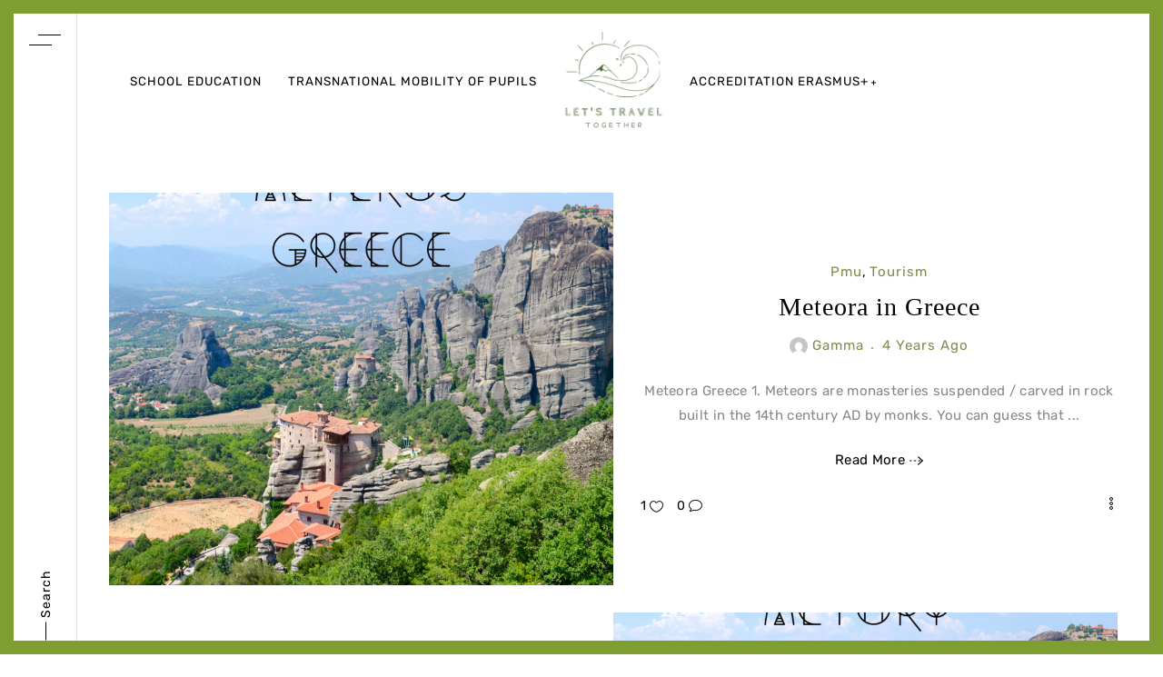

--- FILE ---
content_type: text/html; charset=UTF-8
request_url: http://lets-travel-together.pl/category/tourism/
body_size: 17696
content:

<!doctype html>
<html lang="en-US">
<head>
	<meta charset="UTF-8">
	<meta name="viewport" content="width=device-width, initial-scale=1">
	<link rel="profile" href="https://gmpg.org/xfn/11">

	<title>Tourism</title>
<meta name='robots' content='max-image-preview:large' />
<link rel='dns-prefetch' href='//fonts.googleapis.com' />
<link rel="alternate" type="application/rss+xml" title=" &raquo; Feed" href="http://lets-travel-together.pl/feed/" />
<link rel="alternate" type="application/rss+xml" title=" &raquo; Comments Feed" href="http://lets-travel-together.pl/comments/feed/" />
<link rel="alternate" type="application/rss+xml" title=" &raquo; Tourism Category Feed" href="http://lets-travel-together.pl/category/tourism/feed/" />
<style id='wp-img-auto-sizes-contain-inline-css' type='text/css'>
img:is([sizes=auto i],[sizes^="auto," i]){contain-intrinsic-size:3000px 1500px}
/*# sourceURL=wp-img-auto-sizes-contain-inline-css */
</style>
<style id='wp-emoji-styles-inline-css' type='text/css'>

	img.wp-smiley, img.emoji {
		display: inline !important;
		border: none !important;
		box-shadow: none !important;
		height: 1em !important;
		width: 1em !important;
		margin: 0 0.07em !important;
		vertical-align: -0.1em !important;
		background: none !important;
		padding: 0 !important;
	}
/*# sourceURL=wp-emoji-styles-inline-css */
</style>
<link rel='stylesheet' id='wp-block-library-css' href='http://lets-travel-together.pl/wp-includes/css/dist/block-library/style.min.css?ver=6.9' type='text/css' media='all' />
<style id='classic-theme-styles-inline-css' type='text/css'>
/*! This file is auto-generated */
.wp-block-button__link{color:#fff;background-color:#32373c;border-radius:9999px;box-shadow:none;text-decoration:none;padding:calc(.667em + 2px) calc(1.333em + 2px);font-size:1.125em}.wp-block-file__button{background:#32373c;color:#fff;text-decoration:none}
/*# sourceURL=/wp-includes/css/classic-themes.min.css */
</style>
<style id='global-styles-inline-css' type='text/css'>
:root{--wp--preset--aspect-ratio--square: 1;--wp--preset--aspect-ratio--4-3: 4/3;--wp--preset--aspect-ratio--3-4: 3/4;--wp--preset--aspect-ratio--3-2: 3/2;--wp--preset--aspect-ratio--2-3: 2/3;--wp--preset--aspect-ratio--16-9: 16/9;--wp--preset--aspect-ratio--9-16: 9/16;--wp--preset--color--black: #000000;--wp--preset--color--cyan-bluish-gray: #abb8c3;--wp--preset--color--white: #ffffff;--wp--preset--color--pale-pink: #f78da7;--wp--preset--color--vivid-red: #cf2e2e;--wp--preset--color--luminous-vivid-orange: #ff6900;--wp--preset--color--luminous-vivid-amber: #fcb900;--wp--preset--color--light-green-cyan: #7bdcb5;--wp--preset--color--vivid-green-cyan: #00d084;--wp--preset--color--pale-cyan-blue: #8ed1fc;--wp--preset--color--vivid-cyan-blue: #0693e3;--wp--preset--color--vivid-purple: #9b51e0;--wp--preset--gradient--vivid-cyan-blue-to-vivid-purple: linear-gradient(135deg,rgb(6,147,227) 0%,rgb(155,81,224) 100%);--wp--preset--gradient--light-green-cyan-to-vivid-green-cyan: linear-gradient(135deg,rgb(122,220,180) 0%,rgb(0,208,130) 100%);--wp--preset--gradient--luminous-vivid-amber-to-luminous-vivid-orange: linear-gradient(135deg,rgb(252,185,0) 0%,rgb(255,105,0) 100%);--wp--preset--gradient--luminous-vivid-orange-to-vivid-red: linear-gradient(135deg,rgb(255,105,0) 0%,rgb(207,46,46) 100%);--wp--preset--gradient--very-light-gray-to-cyan-bluish-gray: linear-gradient(135deg,rgb(238,238,238) 0%,rgb(169,184,195) 100%);--wp--preset--gradient--cool-to-warm-spectrum: linear-gradient(135deg,rgb(74,234,220) 0%,rgb(151,120,209) 20%,rgb(207,42,186) 40%,rgb(238,44,130) 60%,rgb(251,105,98) 80%,rgb(254,248,76) 100%);--wp--preset--gradient--blush-light-purple: linear-gradient(135deg,rgb(255,206,236) 0%,rgb(152,150,240) 100%);--wp--preset--gradient--blush-bordeaux: linear-gradient(135deg,rgb(254,205,165) 0%,rgb(254,45,45) 50%,rgb(107,0,62) 100%);--wp--preset--gradient--luminous-dusk: linear-gradient(135deg,rgb(255,203,112) 0%,rgb(199,81,192) 50%,rgb(65,88,208) 100%);--wp--preset--gradient--pale-ocean: linear-gradient(135deg,rgb(255,245,203) 0%,rgb(182,227,212) 50%,rgb(51,167,181) 100%);--wp--preset--gradient--electric-grass: linear-gradient(135deg,rgb(202,248,128) 0%,rgb(113,206,126) 100%);--wp--preset--gradient--midnight: linear-gradient(135deg,rgb(2,3,129) 0%,rgb(40,116,252) 100%);--wp--preset--font-size--small: 13px;--wp--preset--font-size--medium: 20px;--wp--preset--font-size--large: 36px;--wp--preset--font-size--x-large: 42px;--wp--preset--spacing--20: 0.44rem;--wp--preset--spacing--30: 0.67rem;--wp--preset--spacing--40: 1rem;--wp--preset--spacing--50: 1.5rem;--wp--preset--spacing--60: 2.25rem;--wp--preset--spacing--70: 3.38rem;--wp--preset--spacing--80: 5.06rem;--wp--preset--shadow--natural: 6px 6px 9px rgba(0, 0, 0, 0.2);--wp--preset--shadow--deep: 12px 12px 50px rgba(0, 0, 0, 0.4);--wp--preset--shadow--sharp: 6px 6px 0px rgba(0, 0, 0, 0.2);--wp--preset--shadow--outlined: 6px 6px 0px -3px rgb(255, 255, 255), 6px 6px rgb(0, 0, 0);--wp--preset--shadow--crisp: 6px 6px 0px rgb(0, 0, 0);}:where(.is-layout-flex){gap: 0.5em;}:where(.is-layout-grid){gap: 0.5em;}body .is-layout-flex{display: flex;}.is-layout-flex{flex-wrap: wrap;align-items: center;}.is-layout-flex > :is(*, div){margin: 0;}body .is-layout-grid{display: grid;}.is-layout-grid > :is(*, div){margin: 0;}:where(.wp-block-columns.is-layout-flex){gap: 2em;}:where(.wp-block-columns.is-layout-grid){gap: 2em;}:where(.wp-block-post-template.is-layout-flex){gap: 1.25em;}:where(.wp-block-post-template.is-layout-grid){gap: 1.25em;}.has-black-color{color: var(--wp--preset--color--black) !important;}.has-cyan-bluish-gray-color{color: var(--wp--preset--color--cyan-bluish-gray) !important;}.has-white-color{color: var(--wp--preset--color--white) !important;}.has-pale-pink-color{color: var(--wp--preset--color--pale-pink) !important;}.has-vivid-red-color{color: var(--wp--preset--color--vivid-red) !important;}.has-luminous-vivid-orange-color{color: var(--wp--preset--color--luminous-vivid-orange) !important;}.has-luminous-vivid-amber-color{color: var(--wp--preset--color--luminous-vivid-amber) !important;}.has-light-green-cyan-color{color: var(--wp--preset--color--light-green-cyan) !important;}.has-vivid-green-cyan-color{color: var(--wp--preset--color--vivid-green-cyan) !important;}.has-pale-cyan-blue-color{color: var(--wp--preset--color--pale-cyan-blue) !important;}.has-vivid-cyan-blue-color{color: var(--wp--preset--color--vivid-cyan-blue) !important;}.has-vivid-purple-color{color: var(--wp--preset--color--vivid-purple) !important;}.has-black-background-color{background-color: var(--wp--preset--color--black) !important;}.has-cyan-bluish-gray-background-color{background-color: var(--wp--preset--color--cyan-bluish-gray) !important;}.has-white-background-color{background-color: var(--wp--preset--color--white) !important;}.has-pale-pink-background-color{background-color: var(--wp--preset--color--pale-pink) !important;}.has-vivid-red-background-color{background-color: var(--wp--preset--color--vivid-red) !important;}.has-luminous-vivid-orange-background-color{background-color: var(--wp--preset--color--luminous-vivid-orange) !important;}.has-luminous-vivid-amber-background-color{background-color: var(--wp--preset--color--luminous-vivid-amber) !important;}.has-light-green-cyan-background-color{background-color: var(--wp--preset--color--light-green-cyan) !important;}.has-vivid-green-cyan-background-color{background-color: var(--wp--preset--color--vivid-green-cyan) !important;}.has-pale-cyan-blue-background-color{background-color: var(--wp--preset--color--pale-cyan-blue) !important;}.has-vivid-cyan-blue-background-color{background-color: var(--wp--preset--color--vivid-cyan-blue) !important;}.has-vivid-purple-background-color{background-color: var(--wp--preset--color--vivid-purple) !important;}.has-black-border-color{border-color: var(--wp--preset--color--black) !important;}.has-cyan-bluish-gray-border-color{border-color: var(--wp--preset--color--cyan-bluish-gray) !important;}.has-white-border-color{border-color: var(--wp--preset--color--white) !important;}.has-pale-pink-border-color{border-color: var(--wp--preset--color--pale-pink) !important;}.has-vivid-red-border-color{border-color: var(--wp--preset--color--vivid-red) !important;}.has-luminous-vivid-orange-border-color{border-color: var(--wp--preset--color--luminous-vivid-orange) !important;}.has-luminous-vivid-amber-border-color{border-color: var(--wp--preset--color--luminous-vivid-amber) !important;}.has-light-green-cyan-border-color{border-color: var(--wp--preset--color--light-green-cyan) !important;}.has-vivid-green-cyan-border-color{border-color: var(--wp--preset--color--vivid-green-cyan) !important;}.has-pale-cyan-blue-border-color{border-color: var(--wp--preset--color--pale-cyan-blue) !important;}.has-vivid-cyan-blue-border-color{border-color: var(--wp--preset--color--vivid-cyan-blue) !important;}.has-vivid-purple-border-color{border-color: var(--wp--preset--color--vivid-purple) !important;}.has-vivid-cyan-blue-to-vivid-purple-gradient-background{background: var(--wp--preset--gradient--vivid-cyan-blue-to-vivid-purple) !important;}.has-light-green-cyan-to-vivid-green-cyan-gradient-background{background: var(--wp--preset--gradient--light-green-cyan-to-vivid-green-cyan) !important;}.has-luminous-vivid-amber-to-luminous-vivid-orange-gradient-background{background: var(--wp--preset--gradient--luminous-vivid-amber-to-luminous-vivid-orange) !important;}.has-luminous-vivid-orange-to-vivid-red-gradient-background{background: var(--wp--preset--gradient--luminous-vivid-orange-to-vivid-red) !important;}.has-very-light-gray-to-cyan-bluish-gray-gradient-background{background: var(--wp--preset--gradient--very-light-gray-to-cyan-bluish-gray) !important;}.has-cool-to-warm-spectrum-gradient-background{background: var(--wp--preset--gradient--cool-to-warm-spectrum) !important;}.has-blush-light-purple-gradient-background{background: var(--wp--preset--gradient--blush-light-purple) !important;}.has-blush-bordeaux-gradient-background{background: var(--wp--preset--gradient--blush-bordeaux) !important;}.has-luminous-dusk-gradient-background{background: var(--wp--preset--gradient--luminous-dusk) !important;}.has-pale-ocean-gradient-background{background: var(--wp--preset--gradient--pale-ocean) !important;}.has-electric-grass-gradient-background{background: var(--wp--preset--gradient--electric-grass) !important;}.has-midnight-gradient-background{background: var(--wp--preset--gradient--midnight) !important;}.has-small-font-size{font-size: var(--wp--preset--font-size--small) !important;}.has-medium-font-size{font-size: var(--wp--preset--font-size--medium) !important;}.has-large-font-size{font-size: var(--wp--preset--font-size--large) !important;}.has-x-large-font-size{font-size: var(--wp--preset--font-size--x-large) !important;}
:where(.wp-block-post-template.is-layout-flex){gap: 1.25em;}:where(.wp-block-post-template.is-layout-grid){gap: 1.25em;}
:where(.wp-block-term-template.is-layout-flex){gap: 1.25em;}:where(.wp-block-term-template.is-layout-grid){gap: 1.25em;}
:where(.wp-block-columns.is-layout-flex){gap: 2em;}:where(.wp-block-columns.is-layout-grid){gap: 2em;}
:root :where(.wp-block-pullquote){font-size: 1.5em;line-height: 1.6;}
/*# sourceURL=global-styles-inline-css */
</style>
<link rel='stylesheet' id='bootstrap-css' href='http://lets-travel-together.pl/wp-content/themes/raha/assets/css/bootstrap.min.css?ver=4' type='text/css' media='all' />
<link rel='stylesheet' id='elegant-style-css' href='http://lets-travel-together.pl/wp-content/themes/raha/assets/css/elegant-style.css?ver=6.9' type='text/css' media='all' />
<link rel='stylesheet' id='ionicons-css' href='http://lets-travel-together.pl/wp-content/themes/raha/assets/css/icofont.min.css?ver=6.9' type='text/css' media='all' />
<link rel='stylesheet' id='owl-carousel-css' href='http://lets-travel-together.pl/wp-content/themes/raha/assets/css/owl.carousel.min.css?ver=2.3.4' type='text/css' media='all' />
<link rel='stylesheet' id='slick-style-css' href='http://lets-travel-together.pl/wp-content/themes/raha/assets/css/slick.css?ver=1.8.1' type='text/css' media='all' />
<link rel='stylesheet' id='magnific-popup-css' href='http://lets-travel-together.pl/wp-content/themes/raha/assets/css/magnific-popup.css?ver=2.3.4' type='text/css' media='all' />
<link rel='stylesheet' id='mediaelement-css' href='http://lets-travel-together.pl/wp-includes/js/mediaelement/mediaelementplayer-legacy.min.css?ver=4.2.17' type='text/css' media='all' />
<link rel='stylesheet' id='raha-style-css' href='http://lets-travel-together.pl/wp-content/themes/raha/style.css?ver=6.9' type='text/css' media='all' />
<style id='raha-style-inline-css' type='text/css'>
 
    
        .raha-body .scroll-wrapper,
        .raha-body .promobox-content:after,
        .raha-body .promobox-content:before,
        .raha-body .promobox-link:after,
        .raha-body .promobox-link:before,
        .raha-body .promobox-link,
        .raha-body .port-content-inner,
        .raha-body .portfolio-content:before,
        .raha-body .featured-full .featured-item-img:before,
        .raha-body .featured-full .featured-item-img:after,
        .raha-body .featured-text-inner,
        .raha-body .single-post.layout-four .header-content,
        .raha-body .dynamic .post-sticky,
        .raha-body .format-icon:before,
        .raha-body .post-sticky .post-inner,
        .raha-body .header-sticky,
        .raha-body .header-one,
        .raha-body .raha-loader,
        .raha-body .widget-area.widget-area-popup,
        .raha-body.woocommerce .products ul li,
        .raha-body.woocommerce ul.products li,
        .raha-body.woocommerce span.onsale,
        .raha-body.woocommerce div.product div.images .woocommerce-product-gallery__trigger,
        .raha-body.woocommerce div.product div.images .woocommerce-product-gallery__wrapper .zoomImg,
        body.raha-body {
            background-color: #fff;
        }
        
        @media (max-width: 991px) {
            .raha-body .main-navigation-inner {
                background-color: #fff;
            }
            
            .raha-body .main-navigation ul.menu {
                background-color: #fff;
            }
        }
    
        button:active, button:focus,
        input[type='button']:active,
        input[type='button']:focus,
        input[type='reset']:active,
        input[type='reset']:focus,
        input[type='submit']:active,
        input[type='submit']:focus,
        input[type='text'],
        input[type='email'],
        input[type='url'],
        input[type='password'],
        input[type='search'],
        input[type='number'],
        input[type='tel'],
        input[type='range'],
        input[type='date'],
        input[type='month'],
        input[type='week'],
        input[type='time'],
        input[type='datetime'],
        input[type='datetime-local'],
        input[type='color'],
        select,
        textarea,
        td,
        th,
        table,
        .select2-dropdown,
        .select2-container .select2-selection--single,
        .searchform .search-submit i,
        .header-one,
        .header-two,
        .layout-three .header-one,
        .dynamic-masonry,
        .wp-caption,
        .posts-area > article.dynamic-masonry.col-lg-6:nth-of-type(2),
        .site .header-one,
        .woocommerce .product_meta,
        .woocommerce #reviews #comments,
        .woocommerce form.checkout_coupon, .woocommerce form.login, .woocommerce form.register,
        .woocommerce-account .woocommerce-MyAccount-navigation ul,
        .post-sticky .post-inner .entry-content {
            border-color: #e2e2e2 !important;
        }
        
        .dynamic .posts-area:before {
            background-color: #e2e2e2 !important;
        }
        
        .single-post.single-five .post-content .header-content a,
        .featured-text-inner > a,
        .featured-text-inner > span,
        a,
        .posted-on {
            color: #7b8d4d;
        }
        
        .single-post.single-five .post-content .header-content a:hover,
        a:hover, a:active {
            color: #000;
        }
        
        .woocommerce #reviews #comments ol.commentlist li .comment-text p.meta strong,
        .woocommerce .comment-reply-title,
        .woocommerce ul.products li.product .price ins,
        .woocommerce nav.woocommerce-pagination ul li a,
        .woocommerce ul.products li.product .woocommerce-loop-category__title,
        .woocommerce ul.products li.product .woocommerce-loop-product__title,
        .woocommerce ul.products li.product h3,
        .woocommerce-account .woocommerce-MyAccount-navigation a,
        .left-footer a,
        .about-widget .desc-author ul li a:hover,
        .author-info-social .text-type a:hover,
        .author-info-social a,
        .featured-text-inner > a:hover,
        .featured-text-inner h3 a,
        .comment-meta span.reply a:hover,
        .comment-meta a,
        .logged-in-as a,
        .pingback a,
        .logo-text h1 a,
        .logo h1 a,
        .main-navigation a,
        .widget .menu a,
        .widget li a,
        .cart-link a,
        .social-media li a,
        .social-media li a p,
        .header-content .entry-title a,
        .more-link,
        .share-icon > a,
        .raha-pagination.number a,
        .raha-pagination.number span,
        .promobox-link a,
        .single-post .meta-single .edit-link-post a:hover,
        .single-post .meta-single .meta-single-tags a,
        .author-description a,
        .item-related h5 a {
            color: #000;
        }
        
        .woocommerce ul.products li.product .price del,
        .woocommerce nav.woocommerce-pagination ul li span.current,
        .woocommerce nav.woocommerce-pagination ul li a:hover,
        .woocommerce ul.products li.product a,
        .woocommerce ul.products li.product .woocommerce-loop-category__title:hover,
        .woocommerce ul.products li.product .woocommerce-loop-product__title:hover,
        .woocommerce ul.products li.product h3:hover,
        .woocommerce .woocommerce-error .button,
        .woocommerce .woocommerce-info .button,
        .woocommerce .woocommerce-message .button,
        .woocommerce-page .woocommerce-error .button,
        .woocommerce-page .woocommerce-info .button,
        .woocommerce-page .woocommerce-message .button,
        .woocommerce-account .woocommerce-MyAccount-navigation a:hover,
        .item-related span,
        .posts-pagination span,
        .left-footer a:hover,
        .author-info-text span,
        .desc-author > span,
        .about-widget .desc-author ul li a,
        .author-info-social a:hover,
        .featured-text-inner h3 a:hover,
        .comment-meta span.reply a,
        .comment-meta a:hover,
        .logged-in-as,
        .logged-in-as a:hover,
        .pingback strong,
        .pingback a:hover,
        .logo-text h1 a:hover,
        .logo h1 a:hover,
        .widget .menu a:hover,
        .widget li a:hover,
        .main-navigation a:hover,
        .header-content .entry-title a:hover,
        .more-link:hover,
        .share-icon > a:hover,
        .raha-pagination.number a:hover,
        .number span.page-numbers.current,
        .promobox-link a:hover,
        .tags-widget span,
        .single-post .meta-single .edit-link-post a,
        .single-post .meta-single .meta-single-tags a:hover,
        .single-post .meta-single .meta-single-tags span,
        .author-description a:hover,
        .item-related h5 a:hover {
            color: #7b8d4d;
        }
        
        .single-post.single-five .entry-category:before,
        .post-author:after,
        .featured-full .featured-text-inner > span:before {
            background-color: #7b8d4d;
        }
        
        .single-post .post-content a,
        .single-portfolio .single-port-content-inner a {
            color: #7b8d4d;
        }
        
        .single-post .post-content a:hover,
        .single-portfolio .single-port-content-inner a:hover {
            color: #020202;
        }
            
        .posts-area .entry-content,
        .posts-area .post-excerpt {
            text-align: center;
        }
        
        .posts-area .post-list .post-inner {
            align-items: center;
            -webkit-align-items: center;
        }
        
        .raha-border {
            padding: 15px;
        }
        
        .border-site {
            border-width: 15px;
            border-color: #7e9e32;
        }
        
        .raha-border .header-one {
            margin: 0 15px 0 0;
        }
        
        .raha-border .header-one-inner {
            padding: 15px 0;
        }
        
        .raha-border .layout-three .header-one {
            margin: 0 0 0 15px;
        }
        
        .raha-border .scroll-wrapper {
            right: calc( 20px + 15px );
            bottom: calc( 20px + 15px );
        }
        
        .raha-border .site.layout-one .scroll-wrapper {
            right: calc( 90px + 15px );
        }
        
        .raha-border .header-sticky {
            margin-top: 15px;
            width: calc( 100% - 30px );
        }
        
        .raha-border .widget-area.widget-area-popup {
            margin: 15px;
            height: calc( 100% - 30px );
        }
        
        @media (max-width: 991px) {
            .raha-border .site-brand .main-navigation .main-navigation-inner {
                margin: 15px;
                height: calc( 100% - 30px );
            }
        }

        @media (max-width: 768px) {
            .raha-border .header-one {
                margin: 15px 0 0 0 !important;
            }
            
            .raha-border .site-brand .main-navigation .main-navigation-inner {
                width: calc( 55% - 30px );
            }
            
            .raha-border .header-one-inner {
                padding: 0 15px !important;
            }
            
            .raha-border .site.layout-one .scroll-wrapper {
                right: calc( 20px + 15px );
            }
           
        }
        
        @media (max-width: 576px) {
            .raha-border .site-brand .main-navigation .main-navigation-inner {
                width: calc( 100% - 30px );
            }
            
            .raha-border .widget-area.widget-area-popup {
                width: calc( 100% - 30px )
            }
        }
        
        .raha-border .layout-one .cancel-btn {
            right: calc( 0px + 15px );
        }
        
        .search-active.raha-border .layout-one .cancel-btn {
            bottom: calc( 0px + 15px );
        }
        
        .raha-border .layout-three .cancel-btn {
            left: calc( 0px + 15px );
        }
        
        .search-active.raha-border .layout-three .cancel-btn {
            bottom: calc( 0px + 15px );
        }
        
        .raha-border .layout-two .cancel-btn {
            top: calc( 0px + 15px );
        }
        
        body.admin-bar.raha-border  .layout-two .cancel-btn {
            top: calc( 32px + 15px );
        }
        
        .search-active.raha-border .layout-two .cancel-btn {
            left: calc( 0px + 15px );
        }
                
        @media (max-width: 768px) {
            .raha-border .site.layout-one .cancel-btn,
            .raha-border .site.layout-three .cancel-btn {
                top: calc( 0px + 15px );
            }
            
            .raha-border.search-active .site.layout-one .cancel-btn,
            .raha-border.search-active .site.layout-three .cancel-btn {
                left: calc( 0px + 15px );
            }
            
            body.raha-border.admin-bar .site.layout-one .cancel-btn,
            body.raha-border.admin-bar .site.layout-two .cancel-btn,
            body.raha-border.admin-bar .site.layout-three .cancel-btn {
                top: calc( 45px + 15px );
            }
        }

	
/*# sourceURL=raha-style-inline-css */
</style>
<link rel='stylesheet' id='raha-responsive-css' href='http://lets-travel-together.pl/wp-content/themes/raha/assets/css/responsive.css?ver=6.9' type='text/css' media='all' />
<link rel='stylesheet' id='wpr-text-animations-css-css' href='http://lets-travel-together.pl/wp-content/plugins/royal-elementor-addons/assets/css/lib/animations/text-animations.min.css?ver=1.7.1045' type='text/css' media='all' />
<link rel='stylesheet' id='wpr-addons-css-css' href='http://lets-travel-together.pl/wp-content/plugins/royal-elementor-addons/assets/css/frontend.min.css?ver=1.7.1045' type='text/css' media='all' />
<link rel='stylesheet' id='font-awesome-5-all-css' href='http://lets-travel-together.pl/wp-content/plugins/elementor/assets/lib/font-awesome/css/all.min.css?ver=1.7.1045' type='text/css' media='all' />
<link rel='stylesheet' id='oswald-css' href='//fonts.googleapis.com/css?family=Oswald%3A200%2C300%2Cregular%2C500%2C600%2C700&#038;subset=cyrillic%2Ccyrillic-ext%2Clatin%2Clatin-ext%2Cvietnamese&#038;ver=2.9.6' type='text/css' media='all' />
<link rel='stylesheet' id='playwrite-id-css' href='//fonts.googleapis.com/css?family=Playwrite+ID%3A100%2C200%2C300%2Cregular&#038;subset=latin&#038;ver=2.9.6' type='text/css' media='all' />
<link rel='stylesheet' id='noto-sans-lycian-css' href='//fonts.googleapis.com/css?family=Noto+Sans+Lycian%3Aregular&#038;subset=lycian&#038;ver=2.9.6' type='text/css' media='all' />
<link rel='stylesheet' id='noto-sans-old-permic-css' href='//fonts.googleapis.com/css?family=Noto+Sans+Old+Permic%3Aregular&#038;subset=cyrillic-ext%2Clatin%2Clatin-ext%2Cold-permic&#038;ver=2.9.6' type='text/css' media='all' />
<link rel='stylesheet' id='baloo-2-css' href='//fonts.googleapis.com/css?family=Baloo+2%3Aregular%2C500%2C600%2C700%2C800&#038;subset=devanagari%2Clatin%2Clatin-ext%2Cvietnamese&#038;ver=2.9.6' type='text/css' media='all' />
<link rel='stylesheet' id='audiowide-css' href='//fonts.googleapis.com/css?family=Audiowide%3Aregular&#038;subset=latin%2Clatin-ext&#038;ver=2.9.6' type='text/css' media='all' />
<link rel='stylesheet' id='yatra-one-css' href='//fonts.googleapis.com/css?family=Yatra+One%3Aregular&#038;subset=devanagari%2Clatin%2Clatin-ext&#038;ver=2.9.6' type='text/css' media='all' />
<link rel='stylesheet' id='overlock-css' href='//fonts.googleapis.com/css?family=Overlock%3Aregular%2Citalic%2C700%2C700italic%2C900%2C900italic&#038;subset=latin%2Clatin-ext&#038;ver=2.9.6' type='text/css' media='all' />
<link rel='stylesheet' id='cormorant-css' href='//fonts.googleapis.com/css?family=Cormorant%3A300%2Cregular%2C500%2C600%2C700%2C300italic%2Citalic%2C500italic%2C600italic%2C700italic&#038;subset=cyrillic%2Ccyrillic-ext%2Clatin%2Clatin-ext%2Cvietnamese&#038;ver=2.9.6' type='text/css' media='all' />
<link rel='stylesheet' id='kc-general-css' href='http://lets-travel-together.pl/wp-content/plugins/kingcomposer/assets/frontend/css/kingcomposer.min.css?ver=2.9.6' type='text/css' media='all' />
<link rel='stylesheet' id='kc-animate-css' href='http://lets-travel-together.pl/wp-content/plugins/kingcomposer/assets/css/animate.css?ver=2.9.6' type='text/css' media='all' />
<link rel='stylesheet' id='kc-icon-1-css' href='http://lets-travel-together.pl/wp-content/plugins/kingcomposer/assets/css/icons.css?ver=2.9.6' type='text/css' media='all' />
<script type="text/javascript" data-cfasync="false" src="http://lets-travel-together.pl/wp-includes/js/jquery/jquery.min.js?ver=3.7.1" id="jquery-core-js"></script>
<script type="text/javascript" data-cfasync="false" src="http://lets-travel-together.pl/wp-includes/js/jquery/jquery-migrate.min.js?ver=3.4.1" id="jquery-migrate-js"></script>
<link rel="https://api.w.org/" href="http://lets-travel-together.pl/wp-json/" /><link rel="alternate" title="JSON" type="application/json" href="http://lets-travel-together.pl/wp-json/wp/v2/categories/13" /><link rel="EditURI" type="application/rsd+xml" title="RSD" href="http://lets-travel-together.pl/xmlrpc.php?rsd" />
<meta name="generator" content="WordPress 6.9" />
<meta name="cdp-version" content="1.5.0" /><script type="text/javascript">var kc_script_data={ajax_url:"http://lets-travel-together.pl/wp-admin/admin-ajax.php"}</script><meta name="generator" content="Elementor 3.34.1; features: e_font_icon_svg, additional_custom_breakpoints; settings: css_print_method-external, google_font-enabled, font_display-swap">
			<style>
				.e-con.e-parent:nth-of-type(n+4):not(.e-lazyloaded):not(.e-no-lazyload),
				.e-con.e-parent:nth-of-type(n+4):not(.e-lazyloaded):not(.e-no-lazyload) * {
					background-image: none !important;
				}
				@media screen and (max-height: 1024px) {
					.e-con.e-parent:nth-of-type(n+3):not(.e-lazyloaded):not(.e-no-lazyload),
					.e-con.e-parent:nth-of-type(n+3):not(.e-lazyloaded):not(.e-no-lazyload) * {
						background-image: none !important;
					}
				}
				@media screen and (max-height: 640px) {
					.e-con.e-parent:nth-of-type(n+2):not(.e-lazyloaded):not(.e-no-lazyload),
					.e-con.e-parent:nth-of-type(n+2):not(.e-lazyloaded):not(.e-no-lazyload) * {
						background-image: none !important;
					}
				}
			</style>
			<link rel="icon" href="http://lets-travel-together.pl/wp-content/uploads/2022/08/cropped-Lets-Travel-32x32.png" sizes="32x32" />
<link rel="icon" href="http://lets-travel-together.pl/wp-content/uploads/2022/08/cropped-Lets-Travel-192x192.png" sizes="192x192" />
<link rel="apple-touch-icon" href="http://lets-travel-together.pl/wp-content/uploads/2022/08/cropped-Lets-Travel-180x180.png" />
<meta name="msapplication-TileImage" content="http://lets-travel-together.pl/wp-content/uploads/2022/08/cropped-Lets-Travel-270x270.png" />
<style id="wpr_lightbox_styles">
				.lg-backdrop {
					background-color: rgba(0,0,0,0.6) !important;
				}
				.lg-toolbar,
				.lg-dropdown {
					background-color: rgba(0,0,0,0.8) !important;
				}
				.lg-dropdown:after {
					border-bottom-color: rgba(0,0,0,0.8) !important;
				}
				.lg-sub-html {
					background-color: rgba(0,0,0,0.8) !important;
				}
				.lg-thumb-outer,
				.lg-progress-bar {
					background-color: #444444 !important;
				}
				.lg-progress {
					background-color: #a90707 !important;
				}
				.lg-icon {
					color: #efefef !important;
					font-size: 20px !important;
				}
				.lg-icon.lg-toogle-thumb {
					font-size: 24px !important;
				}
				.lg-icon:hover,
				.lg-dropdown-text:hover {
					color: #ffffff !important;
				}
				.lg-sub-html,
				.lg-dropdown-text {
					color: #efefef !important;
					font-size: 14px !important;
				}
				#lg-counter {
					color: #efefef !important;
					font-size: 14px !important;
				}
				.lg-prev,
				.lg-next {
					font-size: 35px !important;
				}

				/* Defaults */
				.lg-icon {
				background-color: transparent !important;
				}

				#lg-counter {
				opacity: 0.9;
				}

				.lg-thumb-outer {
				padding: 0 10px;
				}

				.lg-thumb-item {
				border-radius: 0 !important;
				border: none !important;
				opacity: 0.5;
				}

				.lg-thumb-item.active {
					opacity: 1;
				}
	         </style><style id="kirki-inline-styles">body, button, input, select, optgroup, textarea{font-family:Rubik;font-size:15px;font-weight:400;letter-spacing:0.020em;line-height:1.8;text-transform:none;text-decoration:none;color:#888888;}.single-post .post-content, .single-portfolio .single-port-content-inner{font-family:Rubik;font-size:15px;font-weight:400;letter-spacing:0px;line-height:1.8;text-transform:none;text-decoration:none;color:#333;}h1, .h1{font-family:Baloo Chettan;font-size:2.5rem;font-weight:400;letter-spacing:1px;line-height:1.2;text-transform:none;text-decoration:none;color:#000;}h2, .h2{font-family:Baloo Chettan;font-size:2rem;font-weight:400;letter-spacing:1px;line-height:1.2;text-transform:none;text-decoration:none;color:#000;}h3, .h3{font-family:Baloo Chettan;font-size:1.75rem;font-weight:400;letter-spacing:1px;line-height:1.2;text-transform:none;text-decoration:none;color:#000;}h4, .h4{font-family:Baloo Chettan;font-size:1.5rem;font-weight:400;letter-spacing:1px;line-height:1.2;text-transform:none;text-decoration:none;color:#000;}h5, .h5{font-family:Baloo Chettan;font-size:1.25rem;font-weight:400;letter-spacing:1px;line-height:1.2;text-transform:none;text-decoration:none;color:#000;}h6, .h6{font-family:Baloo Chettan;font-size:1rem;font-weight:400;letter-spacing:1px;line-height:1.2;text-transform:none;text-decoration:none;color:#000;}blockquote, .blockquote, .post_format-post-format-link .post-content p a, .post_format-post-format-quote .post-content blockquote{font-family:Playfair Display;font-size:1.25rem;font-weight:900;letter-spacing:1px;line-height:1.7;text-align:center;text-transform:none;text-decoration:none;color:#000;}/* arabic */
@font-face {
  font-family: 'Rubik';
  font-style: normal;
  font-weight: 400;
  font-display: swap;
  src: url(http://lets-travel-together.pl/wp-content/fonts/rubik/iJWZBXyIfDnIV5PNhY1KTN7Z-Yh-B4iFUkU1Z4Y.woff2) format('woff2');
  unicode-range: U+0600-06FF, U+0750-077F, U+0870-088E, U+0890-0891, U+0897-08E1, U+08E3-08FF, U+200C-200E, U+2010-2011, U+204F, U+2E41, U+FB50-FDFF, U+FE70-FE74, U+FE76-FEFC, U+102E0-102FB, U+10E60-10E7E, U+10EC2-10EC4, U+10EFC-10EFF, U+1EE00-1EE03, U+1EE05-1EE1F, U+1EE21-1EE22, U+1EE24, U+1EE27, U+1EE29-1EE32, U+1EE34-1EE37, U+1EE39, U+1EE3B, U+1EE42, U+1EE47, U+1EE49, U+1EE4B, U+1EE4D-1EE4F, U+1EE51-1EE52, U+1EE54, U+1EE57, U+1EE59, U+1EE5B, U+1EE5D, U+1EE5F, U+1EE61-1EE62, U+1EE64, U+1EE67-1EE6A, U+1EE6C-1EE72, U+1EE74-1EE77, U+1EE79-1EE7C, U+1EE7E, U+1EE80-1EE89, U+1EE8B-1EE9B, U+1EEA1-1EEA3, U+1EEA5-1EEA9, U+1EEAB-1EEBB, U+1EEF0-1EEF1;
}
/* cyrillic-ext */
@font-face {
  font-family: 'Rubik';
  font-style: normal;
  font-weight: 400;
  font-display: swap;
  src: url(http://lets-travel-together.pl/wp-content/fonts/rubik/iJWZBXyIfDnIV5PNhY1KTN7Z-Yh-B4iFWkU1Z4Y.woff2) format('woff2');
  unicode-range: U+0460-052F, U+1C80-1C8A, U+20B4, U+2DE0-2DFF, U+A640-A69F, U+FE2E-FE2F;
}
/* cyrillic */
@font-face {
  font-family: 'Rubik';
  font-style: normal;
  font-weight: 400;
  font-display: swap;
  src: url(http://lets-travel-together.pl/wp-content/fonts/rubik/iJWZBXyIfDnIV5PNhY1KTN7Z-Yh-B4iFU0U1Z4Y.woff2) format('woff2');
  unicode-range: U+0301, U+0400-045F, U+0490-0491, U+04B0-04B1, U+2116;
}
/* hebrew */
@font-face {
  font-family: 'Rubik';
  font-style: normal;
  font-weight: 400;
  font-display: swap;
  src: url(http://lets-travel-together.pl/wp-content/fonts/rubik/iJWZBXyIfDnIV5PNhY1KTN7Z-Yh-B4iFVUU1Z4Y.woff2) format('woff2');
  unicode-range: U+0307-0308, U+0590-05FF, U+200C-2010, U+20AA, U+25CC, U+FB1D-FB4F;
}
/* latin-ext */
@font-face {
  font-family: 'Rubik';
  font-style: normal;
  font-weight: 400;
  font-display: swap;
  src: url(http://lets-travel-together.pl/wp-content/fonts/rubik/iJWZBXyIfDnIV5PNhY1KTN7Z-Yh-B4iFWUU1Z4Y.woff2) format('woff2');
  unicode-range: U+0100-02BA, U+02BD-02C5, U+02C7-02CC, U+02CE-02D7, U+02DD-02FF, U+0304, U+0308, U+0329, U+1D00-1DBF, U+1E00-1E9F, U+1EF2-1EFF, U+2020, U+20A0-20AB, U+20AD-20C0, U+2113, U+2C60-2C7F, U+A720-A7FF;
}
/* latin */
@font-face {
  font-family: 'Rubik';
  font-style: normal;
  font-weight: 400;
  font-display: swap;
  src: url(http://lets-travel-together.pl/wp-content/fonts/rubik/iJWZBXyIfDnIV5PNhY1KTN7Z-Yh-B4iFV0U1.woff2) format('woff2');
  unicode-range: U+0000-00FF, U+0131, U+0152-0153, U+02BB-02BC, U+02C6, U+02DA, U+02DC, U+0304, U+0308, U+0329, U+2000-206F, U+20AC, U+2122, U+2191, U+2193, U+2212, U+2215, U+FEFF, U+FFFD;
}/* cyrillic */
@font-face {
  font-family: 'Playfair Display';
  font-style: normal;
  font-weight: 900;
  font-display: swap;
  src: url(http://lets-travel-together.pl/wp-content/fonts/playfair-display/nuFvD-vYSZviVYUb_rj3ij__anPXJzDwcbmjWBN2PKfsunDTbtPY_Q.woff2) format('woff2');
  unicode-range: U+0301, U+0400-045F, U+0490-0491, U+04B0-04B1, U+2116;
}
/* vietnamese */
@font-face {
  font-family: 'Playfair Display';
  font-style: normal;
  font-weight: 900;
  font-display: swap;
  src: url(http://lets-travel-together.pl/wp-content/fonts/playfair-display/nuFvD-vYSZviVYUb_rj3ij__anPXJzDwcbmjWBN2PKfsunDYbtPY_Q.woff2) format('woff2');
  unicode-range: U+0102-0103, U+0110-0111, U+0128-0129, U+0168-0169, U+01A0-01A1, U+01AF-01B0, U+0300-0301, U+0303-0304, U+0308-0309, U+0323, U+0329, U+1EA0-1EF9, U+20AB;
}
/* latin-ext */
@font-face {
  font-family: 'Playfair Display';
  font-style: normal;
  font-weight: 900;
  font-display: swap;
  src: url(http://lets-travel-together.pl/wp-content/fonts/playfair-display/nuFvD-vYSZviVYUb_rj3ij__anPXJzDwcbmjWBN2PKfsunDZbtPY_Q.woff2) format('woff2');
  unicode-range: U+0100-02BA, U+02BD-02C5, U+02C7-02CC, U+02CE-02D7, U+02DD-02FF, U+0304, U+0308, U+0329, U+1D00-1DBF, U+1E00-1E9F, U+1EF2-1EFF, U+2020, U+20A0-20AB, U+20AD-20C0, U+2113, U+2C60-2C7F, U+A720-A7FF;
}
/* latin */
@font-face {
  font-family: 'Playfair Display';
  font-style: normal;
  font-weight: 900;
  font-display: swap;
  src: url(http://lets-travel-together.pl/wp-content/fonts/playfair-display/nuFvD-vYSZviVYUb_rj3ij__anPXJzDwcbmjWBN2PKfsunDXbtM.woff2) format('woff2');
  unicode-range: U+0000-00FF, U+0131, U+0152-0153, U+02BB-02BC, U+02C6, U+02DA, U+02DC, U+0304, U+0308, U+0329, U+2000-206F, U+20AC, U+2122, U+2191, U+2193, U+2212, U+2215, U+FEFF, U+FFFD;
}/* arabic */
@font-face {
  font-family: 'Rubik';
  font-style: normal;
  font-weight: 400;
  font-display: swap;
  src: url(http://lets-travel-together.pl/wp-content/fonts/rubik/iJWZBXyIfDnIV5PNhY1KTN7Z-Yh-B4iFUkU1Z4Y.woff2) format('woff2');
  unicode-range: U+0600-06FF, U+0750-077F, U+0870-088E, U+0890-0891, U+0897-08E1, U+08E3-08FF, U+200C-200E, U+2010-2011, U+204F, U+2E41, U+FB50-FDFF, U+FE70-FE74, U+FE76-FEFC, U+102E0-102FB, U+10E60-10E7E, U+10EC2-10EC4, U+10EFC-10EFF, U+1EE00-1EE03, U+1EE05-1EE1F, U+1EE21-1EE22, U+1EE24, U+1EE27, U+1EE29-1EE32, U+1EE34-1EE37, U+1EE39, U+1EE3B, U+1EE42, U+1EE47, U+1EE49, U+1EE4B, U+1EE4D-1EE4F, U+1EE51-1EE52, U+1EE54, U+1EE57, U+1EE59, U+1EE5B, U+1EE5D, U+1EE5F, U+1EE61-1EE62, U+1EE64, U+1EE67-1EE6A, U+1EE6C-1EE72, U+1EE74-1EE77, U+1EE79-1EE7C, U+1EE7E, U+1EE80-1EE89, U+1EE8B-1EE9B, U+1EEA1-1EEA3, U+1EEA5-1EEA9, U+1EEAB-1EEBB, U+1EEF0-1EEF1;
}
/* cyrillic-ext */
@font-face {
  font-family: 'Rubik';
  font-style: normal;
  font-weight: 400;
  font-display: swap;
  src: url(http://lets-travel-together.pl/wp-content/fonts/rubik/iJWZBXyIfDnIV5PNhY1KTN7Z-Yh-B4iFWkU1Z4Y.woff2) format('woff2');
  unicode-range: U+0460-052F, U+1C80-1C8A, U+20B4, U+2DE0-2DFF, U+A640-A69F, U+FE2E-FE2F;
}
/* cyrillic */
@font-face {
  font-family: 'Rubik';
  font-style: normal;
  font-weight: 400;
  font-display: swap;
  src: url(http://lets-travel-together.pl/wp-content/fonts/rubik/iJWZBXyIfDnIV5PNhY1KTN7Z-Yh-B4iFU0U1Z4Y.woff2) format('woff2');
  unicode-range: U+0301, U+0400-045F, U+0490-0491, U+04B0-04B1, U+2116;
}
/* hebrew */
@font-face {
  font-family: 'Rubik';
  font-style: normal;
  font-weight: 400;
  font-display: swap;
  src: url(http://lets-travel-together.pl/wp-content/fonts/rubik/iJWZBXyIfDnIV5PNhY1KTN7Z-Yh-B4iFVUU1Z4Y.woff2) format('woff2');
  unicode-range: U+0307-0308, U+0590-05FF, U+200C-2010, U+20AA, U+25CC, U+FB1D-FB4F;
}
/* latin-ext */
@font-face {
  font-family: 'Rubik';
  font-style: normal;
  font-weight: 400;
  font-display: swap;
  src: url(http://lets-travel-together.pl/wp-content/fonts/rubik/iJWZBXyIfDnIV5PNhY1KTN7Z-Yh-B4iFWUU1Z4Y.woff2) format('woff2');
  unicode-range: U+0100-02BA, U+02BD-02C5, U+02C7-02CC, U+02CE-02D7, U+02DD-02FF, U+0304, U+0308, U+0329, U+1D00-1DBF, U+1E00-1E9F, U+1EF2-1EFF, U+2020, U+20A0-20AB, U+20AD-20C0, U+2113, U+2C60-2C7F, U+A720-A7FF;
}
/* latin */
@font-face {
  font-family: 'Rubik';
  font-style: normal;
  font-weight: 400;
  font-display: swap;
  src: url(http://lets-travel-together.pl/wp-content/fonts/rubik/iJWZBXyIfDnIV5PNhY1KTN7Z-Yh-B4iFV0U1.woff2) format('woff2');
  unicode-range: U+0000-00FF, U+0131, U+0152-0153, U+02BB-02BC, U+02C6, U+02DA, U+02DC, U+0304, U+0308, U+0329, U+2000-206F, U+20AC, U+2122, U+2191, U+2193, U+2212, U+2215, U+FEFF, U+FFFD;
}/* cyrillic */
@font-face {
  font-family: 'Playfair Display';
  font-style: normal;
  font-weight: 900;
  font-display: swap;
  src: url(http://lets-travel-together.pl/wp-content/fonts/playfair-display/nuFvD-vYSZviVYUb_rj3ij__anPXJzDwcbmjWBN2PKfsunDTbtPY_Q.woff2) format('woff2');
  unicode-range: U+0301, U+0400-045F, U+0490-0491, U+04B0-04B1, U+2116;
}
/* vietnamese */
@font-face {
  font-family: 'Playfair Display';
  font-style: normal;
  font-weight: 900;
  font-display: swap;
  src: url(http://lets-travel-together.pl/wp-content/fonts/playfair-display/nuFvD-vYSZviVYUb_rj3ij__anPXJzDwcbmjWBN2PKfsunDYbtPY_Q.woff2) format('woff2');
  unicode-range: U+0102-0103, U+0110-0111, U+0128-0129, U+0168-0169, U+01A0-01A1, U+01AF-01B0, U+0300-0301, U+0303-0304, U+0308-0309, U+0323, U+0329, U+1EA0-1EF9, U+20AB;
}
/* latin-ext */
@font-face {
  font-family: 'Playfair Display';
  font-style: normal;
  font-weight: 900;
  font-display: swap;
  src: url(http://lets-travel-together.pl/wp-content/fonts/playfair-display/nuFvD-vYSZviVYUb_rj3ij__anPXJzDwcbmjWBN2PKfsunDZbtPY_Q.woff2) format('woff2');
  unicode-range: U+0100-02BA, U+02BD-02C5, U+02C7-02CC, U+02CE-02D7, U+02DD-02FF, U+0304, U+0308, U+0329, U+1D00-1DBF, U+1E00-1E9F, U+1EF2-1EFF, U+2020, U+20A0-20AB, U+20AD-20C0, U+2113, U+2C60-2C7F, U+A720-A7FF;
}
/* latin */
@font-face {
  font-family: 'Playfair Display';
  font-style: normal;
  font-weight: 900;
  font-display: swap;
  src: url(http://lets-travel-together.pl/wp-content/fonts/playfair-display/nuFvD-vYSZviVYUb_rj3ij__anPXJzDwcbmjWBN2PKfsunDXbtM.woff2) format('woff2');
  unicode-range: U+0000-00FF, U+0131, U+0152-0153, U+02BB-02BC, U+02C6, U+02DA, U+02DC, U+0304, U+0308, U+0329, U+2000-206F, U+20AC, U+2122, U+2191, U+2193, U+2212, U+2215, U+FEFF, U+FFFD;
}/* arabic */
@font-face {
  font-family: 'Rubik';
  font-style: normal;
  font-weight: 400;
  font-display: swap;
  src: url(http://lets-travel-together.pl/wp-content/fonts/rubik/iJWZBXyIfDnIV5PNhY1KTN7Z-Yh-B4iFUkU1Z4Y.woff2) format('woff2');
  unicode-range: U+0600-06FF, U+0750-077F, U+0870-088E, U+0890-0891, U+0897-08E1, U+08E3-08FF, U+200C-200E, U+2010-2011, U+204F, U+2E41, U+FB50-FDFF, U+FE70-FE74, U+FE76-FEFC, U+102E0-102FB, U+10E60-10E7E, U+10EC2-10EC4, U+10EFC-10EFF, U+1EE00-1EE03, U+1EE05-1EE1F, U+1EE21-1EE22, U+1EE24, U+1EE27, U+1EE29-1EE32, U+1EE34-1EE37, U+1EE39, U+1EE3B, U+1EE42, U+1EE47, U+1EE49, U+1EE4B, U+1EE4D-1EE4F, U+1EE51-1EE52, U+1EE54, U+1EE57, U+1EE59, U+1EE5B, U+1EE5D, U+1EE5F, U+1EE61-1EE62, U+1EE64, U+1EE67-1EE6A, U+1EE6C-1EE72, U+1EE74-1EE77, U+1EE79-1EE7C, U+1EE7E, U+1EE80-1EE89, U+1EE8B-1EE9B, U+1EEA1-1EEA3, U+1EEA5-1EEA9, U+1EEAB-1EEBB, U+1EEF0-1EEF1;
}
/* cyrillic-ext */
@font-face {
  font-family: 'Rubik';
  font-style: normal;
  font-weight: 400;
  font-display: swap;
  src: url(http://lets-travel-together.pl/wp-content/fonts/rubik/iJWZBXyIfDnIV5PNhY1KTN7Z-Yh-B4iFWkU1Z4Y.woff2) format('woff2');
  unicode-range: U+0460-052F, U+1C80-1C8A, U+20B4, U+2DE0-2DFF, U+A640-A69F, U+FE2E-FE2F;
}
/* cyrillic */
@font-face {
  font-family: 'Rubik';
  font-style: normal;
  font-weight: 400;
  font-display: swap;
  src: url(http://lets-travel-together.pl/wp-content/fonts/rubik/iJWZBXyIfDnIV5PNhY1KTN7Z-Yh-B4iFU0U1Z4Y.woff2) format('woff2');
  unicode-range: U+0301, U+0400-045F, U+0490-0491, U+04B0-04B1, U+2116;
}
/* hebrew */
@font-face {
  font-family: 'Rubik';
  font-style: normal;
  font-weight: 400;
  font-display: swap;
  src: url(http://lets-travel-together.pl/wp-content/fonts/rubik/iJWZBXyIfDnIV5PNhY1KTN7Z-Yh-B4iFVUU1Z4Y.woff2) format('woff2');
  unicode-range: U+0307-0308, U+0590-05FF, U+200C-2010, U+20AA, U+25CC, U+FB1D-FB4F;
}
/* latin-ext */
@font-face {
  font-family: 'Rubik';
  font-style: normal;
  font-weight: 400;
  font-display: swap;
  src: url(http://lets-travel-together.pl/wp-content/fonts/rubik/iJWZBXyIfDnIV5PNhY1KTN7Z-Yh-B4iFWUU1Z4Y.woff2) format('woff2');
  unicode-range: U+0100-02BA, U+02BD-02C5, U+02C7-02CC, U+02CE-02D7, U+02DD-02FF, U+0304, U+0308, U+0329, U+1D00-1DBF, U+1E00-1E9F, U+1EF2-1EFF, U+2020, U+20A0-20AB, U+20AD-20C0, U+2113, U+2C60-2C7F, U+A720-A7FF;
}
/* latin */
@font-face {
  font-family: 'Rubik';
  font-style: normal;
  font-weight: 400;
  font-display: swap;
  src: url(http://lets-travel-together.pl/wp-content/fonts/rubik/iJWZBXyIfDnIV5PNhY1KTN7Z-Yh-B4iFV0U1.woff2) format('woff2');
  unicode-range: U+0000-00FF, U+0131, U+0152-0153, U+02BB-02BC, U+02C6, U+02DA, U+02DC, U+0304, U+0308, U+0329, U+2000-206F, U+20AC, U+2122, U+2191, U+2193, U+2212, U+2215, U+FEFF, U+FFFD;
}/* cyrillic */
@font-face {
  font-family: 'Playfair Display';
  font-style: normal;
  font-weight: 900;
  font-display: swap;
  src: url(http://lets-travel-together.pl/wp-content/fonts/playfair-display/nuFvD-vYSZviVYUb_rj3ij__anPXJzDwcbmjWBN2PKfsunDTbtPY_Q.woff2) format('woff2');
  unicode-range: U+0301, U+0400-045F, U+0490-0491, U+04B0-04B1, U+2116;
}
/* vietnamese */
@font-face {
  font-family: 'Playfair Display';
  font-style: normal;
  font-weight: 900;
  font-display: swap;
  src: url(http://lets-travel-together.pl/wp-content/fonts/playfair-display/nuFvD-vYSZviVYUb_rj3ij__anPXJzDwcbmjWBN2PKfsunDYbtPY_Q.woff2) format('woff2');
  unicode-range: U+0102-0103, U+0110-0111, U+0128-0129, U+0168-0169, U+01A0-01A1, U+01AF-01B0, U+0300-0301, U+0303-0304, U+0308-0309, U+0323, U+0329, U+1EA0-1EF9, U+20AB;
}
/* latin-ext */
@font-face {
  font-family: 'Playfair Display';
  font-style: normal;
  font-weight: 900;
  font-display: swap;
  src: url(http://lets-travel-together.pl/wp-content/fonts/playfair-display/nuFvD-vYSZviVYUb_rj3ij__anPXJzDwcbmjWBN2PKfsunDZbtPY_Q.woff2) format('woff2');
  unicode-range: U+0100-02BA, U+02BD-02C5, U+02C7-02CC, U+02CE-02D7, U+02DD-02FF, U+0304, U+0308, U+0329, U+1D00-1DBF, U+1E00-1E9F, U+1EF2-1EFF, U+2020, U+20A0-20AB, U+20AD-20C0, U+2113, U+2C60-2C7F, U+A720-A7FF;
}
/* latin */
@font-face {
  font-family: 'Playfair Display';
  font-style: normal;
  font-weight: 900;
  font-display: swap;
  src: url(http://lets-travel-together.pl/wp-content/fonts/playfair-display/nuFvD-vYSZviVYUb_rj3ij__anPXJzDwcbmjWBN2PKfsunDXbtM.woff2) format('woff2');
  unicode-range: U+0000-00FF, U+0131, U+0152-0153, U+02BB-02BC, U+02C6, U+02DA, U+02DC, U+0304, U+0308, U+0329, U+2000-206F, U+20AC, U+2122, U+2191, U+2193, U+2212, U+2215, U+FEFF, U+FFFD;
}</style></head>


<body class="archive category category-tourism category-13 wp-embed-responsive wp-theme-raha kc-css-system hfeed raha-border raha-body elementor-default elementor-kit-1033">

    
<!-- ==================== -->
<!-- Site Content -->
<!-- ==================== -->
<div id="page" class="site layout-three">

    
    
            <!-- ==================== -->
        <!-- Site Border -->
        <!-- ==================== -->
        <div class="border-site"></div>
    
    <!-- ==================== -->
    <!-- Skip Link -->
    <!-- ==================== -->
	<a class="skip-link screen-reader-text" href="#content">Skip to content</a>

            <!-- ==================== -->
        <!-- Header -->
        <!-- ==================== -->
        

<header id="masthead" class="site-header header-one">
    <div class="header-one-inner">
        <div class="top">

                            <div class="toggle-btn">
                    <div class="toggle-btn-inner">
                        <span class="span-line"></span>
                        <span class="span-line"></span>
                    </div>
                </div>
                        
        </div>
        <div class="main">

            
        </div>
        <div class="bottom">

                                        <div class="search-btn">
                                <p>Search</p>
                            </div>
                        
        </div>
    </div>
</header>
    
    <!-- ==================== -->
    <!-- Widget Popup -->
    <!-- ==================== -->
    <div class="back-ground"></div>
            <aside class="widget-area widget-area-popup">
            <div class="aside-button">
                <span></span>
                <span></span>
            </div>
            <div class="widget-area-popup-inner">
                <section id="yung_recent_widget-2" class="widget recent-widget"><h5 class="widget-title">Latest Posts<span class="sub-widget"><span></span><span></span><span></span></span></h5>            <ul class="recent-post-ul">
                                    <li>
                                                <div class="thumb-post">
                                                        <a href="http://lets-travel-together.pl/myths-and-legends/"><img fetchpriority="high" src="http://lets-travel-together.pl/wp-content/uploads/2025/08/Myths-and-Legends-250x200.jpg" width="250" height="200" alt=""/></a>
                        </div>
                                                <div class="list-post">
                            <h5><a href="http://lets-travel-together.pl/myths-and-legends/">Myths and Legends</a></h5>
                            <span>5 August 2025</span>
                        </div>
                    </li>
                                    <li>
                                                <div class="thumb-post">
                                                        <a href="http://lets-travel-together.pl/zapobieganie-zmianom-klimantycznym/"><img src="http://lets-travel-together.pl/wp-content/uploads/2024/11/ZAPOBIEGANIE-ZMIANOM-KLIMANTYCZNYM-1-250x200.jpg" width="250" height="200" alt=""/></a>
                        </div>
                                                <div class="list-post">
                            <h5><a href="http://lets-travel-together.pl/zapobieganie-zmianom-klimantycznym/">Zapobieganie zmianom klimatycznym</a></h5>
                            <span>20 November 2024</span>
                        </div>
                    </li>
                                    <li>
                                                <div class="thumb-post">
                                                        <a href="http://lets-travel-together.pl/zmiany-klimatyczne-w-grecji/"><img src="http://lets-travel-together.pl/wp-content/uploads/2024/11/Zmiany-klimatyczne-w-Grecji-1-250x200.jpg" width="250" height="200" alt=""/></a>
                        </div>
                                                <div class="list-post">
                            <h5><a href="http://lets-travel-together.pl/zmiany-klimatyczne-w-grecji/">Zmiany klimatyczne w Grecji</a></h5>
                            <span>20 November 2024</span>
                        </div>
                    </li>
                            </ul>
        </section>            </div>
        </aside>
    
    <!-- ==================== -->
    <!-- Full Search -->
    <!-- ==================== -->
    <div class="search-bg"></div>
    <div class="full-search">
        
        <form role="search" method="get" class="searchform" action="http://lets-travel-together.pl/">
            <input class="search-input" type="text" value="" name="s" id="search-box"  placeholder="Type + Enter"/>
            <button class="search-submit" type="submit"><i class="icofont-search"></i></button>
        </form>    </div>
    <div class="cancel-btn">
        <div class="cancel-btn-inner">
            <span></span>
            <span></span>
        </div>
    </div>

    <!-- ==================== -->
    <!-- Site Branding -->
    <!-- ==================== -->
    <div class="container-fluid">
        <div class="site-brand">
            <div class="site-brand-inner">

                                    <div class="main-navigation left">
                        <div class="main-navigation-inner">
                            <ul id="menu-menu-left" class="menu"><li id="menu-item-717" class="menu-item menu-item-type-post_type menu-item-object-page menu-item-717"><a href="http://lets-travel-together.pl/about-the-project-school-education/">School education</a></li>
<li id="menu-item-718" class="menu-item menu-item-type-post_type menu-item-object-page menu-item-718"><a href="http://lets-travel-together.pl/about-the-project/">Transnational mobility of pupils</a></li>
</ul>                        </div>
                    </div>
                
                                    <div class="logo">
                        <a class="logo-link" href="http://lets-travel-together.pl/"><img class="logo-image" src="http://lets-travel-together.pl/wp-content/uploads/2021/09/Lets-Travel.png" alt=""></a>
                    </div>
                
                                    <div class="main-navigation right">
                        <div class="menu-btn d-block d-lg-none d-xl-none">
                            <div class="menu-btn-inner">
                                <span></span>
                                <span></span>
                                <span></span>
                            </div>
                        </div>
                        <div class="main-navigation-inner">
                            <div class="aside-button d-block d-lg-none d-xl-none">
                                <span></span>
                                <span></span>
                            </div>
                                                            <div class="mobile-menu-left d-block d-lg-none d-xl-none">
                                    <ul id="menu-menu-left-1" class="menu"><li class="menu-item menu-item-type-post_type menu-item-object-page menu-item-717"><a href="http://lets-travel-together.pl/about-the-project-school-education/">School education</a></li>
<li class="menu-item menu-item-type-post_type menu-item-object-page menu-item-718"><a href="http://lets-travel-together.pl/about-the-project/">Transnational mobility of pupils</a></li>
</ul>                                </div>
                                                                                        <ul id="menu-menu-right" class="menu"><li id="menu-item-724" class="menu-item menu-item-type-post_type menu-item-object-page menu-item-has-children menu-item-724"><a href="http://lets-travel-together.pl/accreditation-erasmus/">Accreditation Erasmus+</a>
<ul class="sub-menu">
	<li id="menu-item-725" class="menu-item menu-item-type-post_type menu-item-object-page menu-item-725"><a href="http://lets-travel-together.pl/discovering-the-cultural-and-natural-heritage-of-the-olympic-riviera/">Discovering the cultural and natural heritage of the Olympic Riviera</a></li>
</ul>
</li>
</ul>                                                    </div>
                    </div>
                
            </div>
        </div>
    </div>

    <!-- ==================== -->
    <!-- Content -->
    <!-- ==================== -->
	<div id="content" class="site-content">


    
	<div id="primary" class="content-area">
		<main id="main" class="site-main">
            <div class="main-area">
                <div class="container">
                    <div class="row sticky-container">

                        
                                                    <div class="col-lg-12 col-md-12">
                        
                            <div class="row">

                                
                                                                            <div class="posts-area no-masonry">
                                                                                                                                                                            


    <!-- ==================== -->
    <!-- Article -->
    <!-- ==================== -->
    <article id="post-461" class="article-item post-list post-chess col-lg-12 center-padding post-461 post type-post status-publish format-standard has-post-thumbnail hentry category-pmu category-tourism">
        <div class="post-inner">

            <header class="entry-header"><div class="post-thumbnail gray_scale"><a href="http://lets-travel-together.pl/meteora/"><img loading="lazy" width="900" height="700" src="http://lets-travel-together.pl/wp-content/uploads/2022/04/Metory-Historia-powstawiania-klasztorow-1-900x700.png" class="attachment-raha_thumbnail_list size-raha_thumbnail_list wp-post-image" alt="" decoding="async" /></a></div></header>
            <div class="entry-content">

                <div class="header-content"><span class="entry-category"><a href="http://lets-travel-together.pl/category/pmu/" rel="category tag">pmu</a>, <a href="http://lets-travel-together.pl/category/tourism/" rel="category tag">Tourism</a></span><h3 class="entry-title"><a href="http://lets-travel-together.pl/meteora/" rel="bookmark">Meteora in Greece</a></h3><div class="entry-date"><div class="post-author"><img alt='' src='https://secure.gravatar.com/avatar/3438e035068a1806551177b6847c7522e76f7a8fe3ddd366c3f84a5970ac0664?s=50&#038;d=mm&#038;r=g' srcset='https://secure.gravatar.com/avatar/3438e035068a1806551177b6847c7522e76f7a8fe3ddd366c3f84a5970ac0664?s=100&#038;d=mm&#038;r=g 2x' class='avatar avatar-50 photo' height='50' width='50' decoding='async'/><a href="http://lets-travel-together.pl/author/gamma/" title="Posts by Gamma" rel="author">Gamma</a><span class="author-link"></span></div><span class="posted-on">4 years  ago</span></div></div>
                <div class="post-content">

                
                    <P class="post-excerpt">Meteora Greece
1. Meteors are monasteries suspended / carved in rock built in the 14th century AD by monks. You can guess that ... </P><div class="read-more"><a href="http://lets-travel-together.pl/meteora/" rel="bookmark"><span class="text-more">Read More</span><svg class="svg-more" viewBox="0 0 18.5 8" enable-background="new 0 0 18.5 8" xml:space="preserve"><line class="svg-line" x1="17.4" y1="4" x2="0" y2="4"></line><polyline  class="svg-polyline" points="12 -1 17.6 4 12 9"></polyline></svg></a></div>
                
                
                </div>
                <footer class="entry-footer">
                    <div class="left-footer">

                                                    <div class="like-count">
                                <a href="#" class="yung-post-like" data-post_id="461" title="Like"><span>1</span><i class="icon_heart_alt icon-like"></i></a>                            </div>
                        
                                                    <div class="comment-count">
                                <a class="comment-link" href="http://lets-travel-together.pl/meteora/#respond"><span>0</span><i class="icon_comment_alt"></i></a>                            </div>
                        
                    </div>
                    <div class="right-footer">

                                                    <div class="share-button">
                                <div class="share-icon">
                                            <a href="http://www.facebook.com/sharer.php?u=http://lets-travel-together.pl/meteora/" rel="nofollow" target="_blank">
            <i class="social_facebook"></i>
        </a>
        <a href="https://www.twitter.com/share?url=http://lets-travel-together.pl/meteora/" rel="nofollow" target="_blank">
            <i class="social_twitter"></i>
        </a>
                <a href="http://pinterest.com/pin/create/button/?url=http%3A%2F%2Flets-travel-together.pl%2Fmeteora%2F&media=http://lets-travel-together.pl/wp-content/uploads/2022/04/Metory-Historia-powstawiania-klasztorow-1.png&description=Meteora%20in%20Greece" target="_blank">
            <i class="social_pinterest"></i>
        </a>
        <a href="https://plus.google.com/share?url=http://lets-travel-together.pl/meteora/" rel="nofollow" target="_blank">
            <i class="social_googleplus"></i>
        </a>
                                    </div>
                                <div class="share-button-inner">
                                    <span></span>
                                    <span></span>
                                    <span></span>
                                </div>
                            </div>
                        
                    </div>
                </footer>
            </div>
        </div>
    </article>

                                                                                                                                                                                


    <!-- ==================== -->
    <!-- Article -->
    <!-- ==================== -->
    <article id="post-456" class="article-item post-list post-chess col-lg-12 center-padding post-456 post type-post status-publish format-standard has-post-thumbnail hentry category-pmu category-tourism">
        <div class="post-inner">

            <header class="entry-header"><div class="post-thumbnail gray_scale"><a href="http://lets-travel-together.pl/meteory/"><img loading="lazy" width="900" height="700" src="http://lets-travel-together.pl/wp-content/uploads/2022/04/Metory-Historia-powstawiania-klasztorow-900x700.png" class="attachment-raha_thumbnail_list size-raha_thumbnail_list wp-post-image" alt="" decoding="async" /></a></div></header>
            <div class="entry-content">

                <div class="header-content"><span class="entry-category"><a href="http://lets-travel-together.pl/category/pmu/" rel="category tag">pmu</a>, <a href="http://lets-travel-together.pl/category/tourism/" rel="category tag">Tourism</a></span><h3 class="entry-title"><a href="http://lets-travel-together.pl/meteory/" rel="bookmark">Meteory w Grecji</a></h3><div class="entry-date"><div class="post-author"><img alt='' src='https://secure.gravatar.com/avatar/3438e035068a1806551177b6847c7522e76f7a8fe3ddd366c3f84a5970ac0664?s=50&#038;d=mm&#038;r=g' srcset='https://secure.gravatar.com/avatar/3438e035068a1806551177b6847c7522e76f7a8fe3ddd366c3f84a5970ac0664?s=100&#038;d=mm&#038;r=g 2x' class='avatar avatar-50 photo' height='50' width='50' decoding='async'/><a href="http://lets-travel-together.pl/author/gamma/" title="Posts by Gamma" rel="author">Gamma</a><span class="author-link"></span></div><span class="posted-on">4 years  ago</span></div></div>
                <div class="post-content">

                
                    <P class="post-excerpt">






Meteory Grecja


   1.Historia


  Meteory to klasztory zawieszone/wydrążone w skale budowane w 14 wieku naszej ery przez mnichów. Można się domyślić, że były ... </P><div class="read-more"><a href="http://lets-travel-together.pl/meteory/" rel="bookmark"><span class="text-more">Read More</span><svg class="svg-more" viewBox="0 0 18.5 8" enable-background="new 0 0 18.5 8" xml:space="preserve"><line class="svg-line" x1="17.4" y1="4" x2="0" y2="4"></line><polyline  class="svg-polyline" points="12 -1 17.6 4 12 9"></polyline></svg></a></div>
                
                
                </div>
                <footer class="entry-footer">
                    <div class="left-footer">

                                                    <div class="like-count">
                                <a href="#" class="yung-post-like" data-post_id="456" title="Like"><span>1</span><i class="icon_heart_alt icon-like"></i></a>                            </div>
                        
                                                    <div class="comment-count">
                                <a class="comment-link" href="http://lets-travel-together.pl/meteory/#respond"><span>0</span><i class="icon_comment_alt"></i></a>                            </div>
                        
                    </div>
                    <div class="right-footer">

                                                    <div class="share-button">
                                <div class="share-icon">
                                            <a href="http://www.facebook.com/sharer.php?u=http://lets-travel-together.pl/meteory/" rel="nofollow" target="_blank">
            <i class="social_facebook"></i>
        </a>
        <a href="https://www.twitter.com/share?url=http://lets-travel-together.pl/meteory/" rel="nofollow" target="_blank">
            <i class="social_twitter"></i>
        </a>
                <a href="http://pinterest.com/pin/create/button/?url=http%3A%2F%2Flets-travel-together.pl%2Fmeteory%2F&media=http://lets-travel-together.pl/wp-content/uploads/2022/04/Metory-Historia-powstawiania-klasztorow.png&description=Meteory%20w%20Grecji" target="_blank">
            <i class="social_pinterest"></i>
        </a>
        <a href="https://plus.google.com/share?url=http://lets-travel-together.pl/meteory/" rel="nofollow" target="_blank">
            <i class="social_googleplus"></i>
        </a>
                                    </div>
                                <div class="share-button-inner">
                                    <span></span>
                                    <span></span>
                                    <span></span>
                                </div>
                            </div>
                        
                    </div>
                </footer>
            </div>
        </div>
    </article>

                                                                                                                                                                                


    <!-- ==================== -->
    <!-- Article -->
    <!-- ==================== -->
    <article id="post-533" class="article-item post-list post-chess col-lg-12 center-padding post-533 post type-post status-publish format-standard has-post-thumbnail hentry category-blog category-pmu category-tourism">
        <div class="post-inner">

            <header class="entry-header"><div class="post-thumbnail gray_scale"><a href="http://lets-travel-together.pl/kuchnia-w-regionie-warty/"><img loading="lazy" width="803" height="533" src="http://lets-travel-together.pl/wp-content/uploads/2022/04/p1.jpg" class="attachment-raha_thumbnail_list size-raha_thumbnail_list wp-post-image" alt="" decoding="async" srcset="http://lets-travel-together.pl/wp-content/uploads/2022/04/p1.jpg 803w, http://lets-travel-together.pl/wp-content/uploads/2022/04/p1-300x199.jpg 300w, http://lets-travel-together.pl/wp-content/uploads/2022/04/p1-768x510.jpg 768w" sizes="(max-width: 803px) 100vw, 803px" /></a></div></header>
            <div class="entry-content">

                <div class="header-content"><span class="entry-category"><a href="http://lets-travel-together.pl/category/blog/" rel="category tag">Blog</a>, <a href="http://lets-travel-together.pl/category/pmu/" rel="category tag">pmu</a>, <a href="http://lets-travel-together.pl/category/tourism/" rel="category tag">Tourism</a></span><h3 class="entry-title"><a href="http://lets-travel-together.pl/kuchnia-w-regionie-warty/" rel="bookmark">Kuchnia w regionie Warty &#8211; Cuisine in Warta region &#8211; Κουζίνα στην περιοχή Warta</a></h3><div class="entry-date"><div class="post-author"><img alt='' src='https://secure.gravatar.com/avatar/3438e035068a1806551177b6847c7522e76f7a8fe3ddd366c3f84a5970ac0664?s=50&#038;d=mm&#038;r=g' srcset='https://secure.gravatar.com/avatar/3438e035068a1806551177b6847c7522e76f7a8fe3ddd366c3f84a5970ac0664?s=100&#038;d=mm&#038;r=g 2x' class='avatar avatar-50 photo' height='50' width='50' decoding='async'/><a href="http://lets-travel-together.pl/author/gamma/" title="Posts by Gamma" rel="author">Gamma</a><span class="author-link"></span></div><span class="posted-on">4 years  ago</span></div></div>
                <div class="post-content">

                
                    <P class="post-excerpt">W regionalnej kuchni Sieradza niemałe znaczenie ma bliskość rzeki Warty. Mieszkańcy korzystali z obfitości ryb: leszczy, sumów czy karasi. 
- W święta nie ... </P><div class="read-more"><a href="http://lets-travel-together.pl/kuchnia-w-regionie-warty/" rel="bookmark"><span class="text-more">Read More</span><svg class="svg-more" viewBox="0 0 18.5 8" enable-background="new 0 0 18.5 8" xml:space="preserve"><line class="svg-line" x1="17.4" y1="4" x2="0" y2="4"></line><polyline  class="svg-polyline" points="12 -1 17.6 4 12 9"></polyline></svg></a></div>
                
                
                </div>
                <footer class="entry-footer">
                    <div class="left-footer">

                                                    <div class="like-count">
                                <a href="#" class="yung-post-like" data-post_id="533" title="Like"><span>1</span><i class="icon_heart_alt icon-like"></i></a>                            </div>
                        
                                                    <div class="comment-count">
                                <a class="comment-link" href="http://lets-travel-together.pl/kuchnia-w-regionie-warty/#respond"><span>0</span><i class="icon_comment_alt"></i></a>                            </div>
                        
                    </div>
                    <div class="right-footer">

                                                    <div class="share-button">
                                <div class="share-icon">
                                            <a href="http://www.facebook.com/sharer.php?u=http://lets-travel-together.pl/kuchnia-w-regionie-warty/" rel="nofollow" target="_blank">
            <i class="social_facebook"></i>
        </a>
        <a href="https://www.twitter.com/share?url=http://lets-travel-together.pl/kuchnia-w-regionie-warty/" rel="nofollow" target="_blank">
            <i class="social_twitter"></i>
        </a>
                <a href="http://pinterest.com/pin/create/button/?url=http%3A%2F%2Flets-travel-together.pl%2Fkuchnia-w-regionie-warty%2F&media=http://lets-travel-together.pl/wp-content/uploads/2022/04/p1.jpg&description=Kuchnia%20w%20regionie%20Warty%20&#8211;%20Cuisine%20in%20Warta%20region%20&#8211;%20Κουζίνα%20στην%20περιοχή%20Warta" target="_blank">
            <i class="social_pinterest"></i>
        </a>
        <a href="https://plus.google.com/share?url=http://lets-travel-together.pl/kuchnia-w-regionie-warty/" rel="nofollow" target="_blank">
            <i class="social_googleplus"></i>
        </a>
                                    </div>
                                <div class="share-button-inner">
                                    <span></span>
                                    <span></span>
                                    <span></span>
                                </div>
                            </div>
                        
                    </div>
                </footer>
            </div>
        </div>
    </article>

                                                                                                                                                                                


    <!-- ==================== -->
    <!-- Article -->
    <!-- ==================== -->
    <article id="post-335" class="article-item post-list post-chess col-lg-12 center-padding post-335 post type-post status-publish format-standard has-post-thumbnail hentry category-blog category-pmu category-tourism">
        <div class="post-inner">

            <header class="entry-header"><div class="post-thumbnail gray_scale"><a href="http://lets-travel-together.pl/platamonas-serce-riwiery-olimpijskiej/"><img loading="lazy" width="900" height="700" src="http://lets-travel-together.pl/wp-content/uploads/2021/10/image_67190529-900x700.jpg" class="attachment-raha_thumbnail_list size-raha_thumbnail_list wp-post-image" alt="" decoding="async" /></a></div></header>
            <div class="entry-content">

                <div class="header-content"><span class="entry-category"><a href="http://lets-travel-together.pl/category/blog/" rel="category tag">Blog</a>, <a href="http://lets-travel-together.pl/category/pmu/" rel="category tag">pmu</a>, <a href="http://lets-travel-together.pl/category/tourism/" rel="category tag">Tourism</a></span><h3 class="entry-title"><a href="http://lets-travel-together.pl/platamonas-serce-riwiery-olimpijskiej/" rel="bookmark">Platamonas &#8211; Serce Riwiery Olimpijskiej</a></h3><div class="entry-date"><div class="post-author"><img alt='' src='https://secure.gravatar.com/avatar/cae17dcd7fc12d5850411d47c9e406e1cc3c785e5fe89fa7c4c78efc06eccb10?s=50&#038;d=mm&#038;r=g' srcset='https://secure.gravatar.com/avatar/cae17dcd7fc12d5850411d47c9e406e1cc3c785e5fe89fa7c4c78efc06eccb10?s=100&#038;d=mm&#038;r=g 2x' class='avatar avatar-50 photo' height='50' width='50' decoding='async'/><a href="http://lets-travel-together.pl/author/beta/" title="Posts by Beta" rel="author">Beta</a><span class="author-link"></span></div><span class="posted-on">4 years  ago</span></div></div>
                <div class="post-content">

                
                    <P class="post-excerpt">
Platamonas rowniez nazywana Platamon to miejscowosc w Grecji, polozona w Macedonii Srodkowej. Jest to male, urocze miasteczko posiadajace wiele roznych ciekawych atrakcji, ... </P><div class="read-more"><a href="http://lets-travel-together.pl/platamonas-serce-riwiery-olimpijskiej/" rel="bookmark"><span class="text-more">Read More</span><svg class="svg-more" viewBox="0 0 18.5 8" enable-background="new 0 0 18.5 8" xml:space="preserve"><line class="svg-line" x1="17.4" y1="4" x2="0" y2="4"></line><polyline  class="svg-polyline" points="12 -1 17.6 4 12 9"></polyline></svg></a></div>
                
                
                </div>
                <footer class="entry-footer">
                    <div class="left-footer">

                                                    <div class="like-count">
                                <a href="#" class="yung-post-like" data-post_id="335" title="Like"><span>0</span><i class="icon_heart_alt icon-like"></i></a>                            </div>
                        
                                                    <div class="comment-count">
                                <a class="comment-link" href="http://lets-travel-together.pl/platamonas-serce-riwiery-olimpijskiej/#respond"><span>0</span><i class="icon_comment_alt"></i></a>                            </div>
                        
                    </div>
                    <div class="right-footer">

                                                    <div class="share-button">
                                <div class="share-icon">
                                            <a href="http://www.facebook.com/sharer.php?u=http://lets-travel-together.pl/platamonas-serce-riwiery-olimpijskiej/" rel="nofollow" target="_blank">
            <i class="social_facebook"></i>
        </a>
        <a href="https://www.twitter.com/share?url=http://lets-travel-together.pl/platamonas-serce-riwiery-olimpijskiej/" rel="nofollow" target="_blank">
            <i class="social_twitter"></i>
        </a>
                <a href="http://pinterest.com/pin/create/button/?url=http%3A%2F%2Flets-travel-together.pl%2Fplatamonas-serce-riwiery-olimpijskiej%2F&media=http://lets-travel-together.pl/wp-content/uploads/2021/10/image_67190529-scaled.jpg&description=Platamonas%20&#8211;%20Serce%20Riwiery%20Olimpijskiej" target="_blank">
            <i class="social_pinterest"></i>
        </a>
        <a href="https://plus.google.com/share?url=http://lets-travel-together.pl/platamonas-serce-riwiery-olimpijskiej/" rel="nofollow" target="_blank">
            <i class="social_googleplus"></i>
        </a>
                                    </div>
                                <div class="share-button-inner">
                                    <span></span>
                                    <span></span>
                                    <span></span>
                                </div>
                            </div>
                        
                    </div>
                </footer>
            </div>
        </div>
    </article>

                                                                                                                                                                                


    <!-- ==================== -->
    <!-- Article -->
    <!-- ==================== -->
    <article id="post-394" class="article-item post-list post-chess col-lg-12 center-padding post-394 post type-post status-publish format-standard has-post-thumbnail hentry category-blog category-pmu category-tourism">
        <div class="post-inner">

            <header class="entry-header"><div class="post-thumbnail gray_scale"><a href="http://lets-travel-together.pl/smaki-grecji/"><img loading="lazy" width="885" height="498" src="http://lets-travel-together.pl/wp-content/uploads/2021/10/soulvlakia_szaszlyki_miesne_2000.jpg" class="attachment-raha_thumbnail_list size-raha_thumbnail_list wp-post-image" alt="" decoding="async" srcset="http://lets-travel-together.pl/wp-content/uploads/2021/10/soulvlakia_szaszlyki_miesne_2000.jpg 885w, http://lets-travel-together.pl/wp-content/uploads/2021/10/soulvlakia_szaszlyki_miesne_2000-300x169.jpg 300w, http://lets-travel-together.pl/wp-content/uploads/2021/10/soulvlakia_szaszlyki_miesne_2000-768x432.jpg 768w" sizes="(max-width: 885px) 100vw, 885px" /></a></div></header>
            <div class="entry-content">

                <div class="header-content"><span class="entry-category"><a href="http://lets-travel-together.pl/category/blog/" rel="category tag">Blog</a>, <a href="http://lets-travel-together.pl/category/pmu/" rel="category tag">pmu</a>, <a href="http://lets-travel-together.pl/category/tourism/" rel="category tag">Tourism</a></span><h3 class="entry-title"><a href="http://lets-travel-together.pl/smaki-grecji/" rel="bookmark">Smaki Grecji &#8211; Taste of Greece &#8211; Γεύση της Ελλάδας</a></h3><div class="entry-date"><div class="post-author"><img alt='' src='https://secure.gravatar.com/avatar/cae17dcd7fc12d5850411d47c9e406e1cc3c785e5fe89fa7c4c78efc06eccb10?s=50&#038;d=mm&#038;r=g' srcset='https://secure.gravatar.com/avatar/cae17dcd7fc12d5850411d47c9e406e1cc3c785e5fe89fa7c4c78efc06eccb10?s=100&#038;d=mm&#038;r=g 2x' class='avatar avatar-50 photo' height='50' width='50' decoding='async'/><a href="http://lets-travel-together.pl/author/beta/" title="Posts by Beta" rel="author">Beta</a><span class="author-link"></span></div><span class="posted-on">4 years  ago</span></div></div>
                <div class="post-content">

                
                    <P class="post-excerpt">
Souvlaki
Suwlaki są prawdopodobnie, drugim najbardziej znanym w świecie greckim jedzeniem. Zwane też w Atenach kalamaki. Jest to mięso upieczone na patyku jak ... </P><div class="read-more"><a href="http://lets-travel-together.pl/smaki-grecji/" rel="bookmark"><span class="text-more">Read More</span><svg class="svg-more" viewBox="0 0 18.5 8" enable-background="new 0 0 18.5 8" xml:space="preserve"><line class="svg-line" x1="17.4" y1="4" x2="0" y2="4"></line><polyline  class="svg-polyline" points="12 -1 17.6 4 12 9"></polyline></svg></a></div>
                
                
                </div>
                <footer class="entry-footer">
                    <div class="left-footer">

                                                    <div class="like-count">
                                <a href="#" class="yung-post-like" data-post_id="394" title="Like"><span>0</span><i class="icon_heart_alt icon-like"></i></a>                            </div>
                        
                                                    <div class="comment-count">
                                <a class="comment-link" href="http://lets-travel-together.pl/smaki-grecji/#respond"><span>0</span><i class="icon_comment_alt"></i></a>                            </div>
                        
                    </div>
                    <div class="right-footer">

                                                    <div class="share-button">
                                <div class="share-icon">
                                            <a href="http://www.facebook.com/sharer.php?u=http://lets-travel-together.pl/smaki-grecji/" rel="nofollow" target="_blank">
            <i class="social_facebook"></i>
        </a>
        <a href="https://www.twitter.com/share?url=http://lets-travel-together.pl/smaki-grecji/" rel="nofollow" target="_blank">
            <i class="social_twitter"></i>
        </a>
                <a href="http://pinterest.com/pin/create/button/?url=http%3A%2F%2Flets-travel-together.pl%2Fsmaki-grecji%2F&media=http://lets-travel-together.pl/wp-content/uploads/2021/10/soulvlakia_szaszlyki_miesne_2000.jpg&description=Smaki%20Grecji%20&#8211;%20Taste%20of%20Greece%20&#8211;%20Γεύση%20της%20Ελλάδας" target="_blank">
            <i class="social_pinterest"></i>
        </a>
        <a href="https://plus.google.com/share?url=http://lets-travel-together.pl/smaki-grecji/" rel="nofollow" target="_blank">
            <i class="social_googleplus"></i>
        </a>
                                    </div>
                                <div class="share-button-inner">
                                    <span></span>
                                    <span></span>
                                    <span></span>
                                </div>
                            </div>
                        
                    </div>
                </footer>
            </div>
        </div>
    </article>

                                                                                                                                                                                


    <!-- ==================== -->
    <!-- Article -->
    <!-- ==================== -->
    <article id="post-380" class="article-item post-list post-chess col-lg-12 center-padding post-380 post type-post status-publish format-standard has-post-thumbnail hentry category-blog category-pmu category-tourism">
        <div class="post-inner">

            <header class="entry-header"><div class="post-thumbnail gray_scale"><a href="http://lets-travel-together.pl/trip-for-skiathos/"><img loading="lazy" width="900" height="700" src="http://lets-travel-together.pl/wp-content/uploads/2021/10/skiathos-island-1920-900x700.jpg" class="attachment-raha_thumbnail_list size-raha_thumbnail_list wp-post-image" alt="Baner skiathos" decoding="async" /></a></div></header>
            <div class="entry-content">

                <div class="header-content"><span class="entry-category"><a href="http://lets-travel-together.pl/category/blog/" rel="category tag">Blog</a>, <a href="http://lets-travel-together.pl/category/pmu/" rel="category tag">pmu</a>, <a href="http://lets-travel-together.pl/category/tourism/" rel="category tag">Tourism</a></span><h3 class="entry-title"><a href="http://lets-travel-together.pl/trip-for-skiathos/" rel="bookmark">Trip for Skiathos &#8211; Ταξίδι για το Σκιάθο</a></h3><div class="entry-date"><div class="post-author"><img alt='' src='https://secure.gravatar.com/avatar/8add306ddcddce03a2ef7ccef85e7591b62203686545866300ae957ae67aaee9?s=50&#038;d=mm&#038;r=g' srcset='https://secure.gravatar.com/avatar/8add306ddcddce03a2ef7ccef85e7591b62203686545866300ae957ae67aaee9?s=100&#038;d=mm&#038;r=g 2x' class='avatar avatar-50 photo' height='50' width='50' decoding='async'/><a href="http://lets-travel-together.pl/author/alpha/" title="Posts by Alpha" rel="author">Alpha</a><span class="author-link"></span></div><span class="posted-on">4 years  ago</span></div></div>
                <div class="post-content">

                
                    <P class="post-excerpt">Skiathos Island
Skiathos for a vacation in Greece is located on the Aegean Sea, with an area of ​​47 km2. and a population ... </P><div class="read-more"><a href="http://lets-travel-together.pl/trip-for-skiathos/" rel="bookmark"><span class="text-more">Read More</span><svg class="svg-more" viewBox="0 0 18.5 8" enable-background="new 0 0 18.5 8" xml:space="preserve"><line class="svg-line" x1="17.4" y1="4" x2="0" y2="4"></line><polyline  class="svg-polyline" points="12 -1 17.6 4 12 9"></polyline></svg></a></div>
                
                
                </div>
                <footer class="entry-footer">
                    <div class="left-footer">

                                                    <div class="like-count">
                                <a href="#" class="yung-post-like" data-post_id="380" title="Like"><span>0</span><i class="icon_heart_alt icon-like"></i></a>                            </div>
                        
                                                    <div class="comment-count">
                                <a class="comment-link" href="http://lets-travel-together.pl/trip-for-skiathos/#respond"><span>0</span><i class="icon_comment_alt"></i></a>                            </div>
                        
                    </div>
                    <div class="right-footer">

                                                    <div class="share-button">
                                <div class="share-icon">
                                            <a href="http://www.facebook.com/sharer.php?u=http://lets-travel-together.pl/trip-for-skiathos/" rel="nofollow" target="_blank">
            <i class="social_facebook"></i>
        </a>
        <a href="https://www.twitter.com/share?url=http://lets-travel-together.pl/trip-for-skiathos/" rel="nofollow" target="_blank">
            <i class="social_twitter"></i>
        </a>
                <a href="http://pinterest.com/pin/create/button/?url=http%3A%2F%2Flets-travel-together.pl%2Ftrip-for-skiathos%2F&media=http://lets-travel-together.pl/wp-content/uploads/2021/10/skiathos-island-1920.jpg&description=Trip%20for%20Skiathos%20&#8211;%20Ταξίδι%20για%20το%20Σκιάθο" target="_blank">
            <i class="social_pinterest"></i>
        </a>
        <a href="https://plus.google.com/share?url=http://lets-travel-together.pl/trip-for-skiathos/" rel="nofollow" target="_blank">
            <i class="social_googleplus"></i>
        </a>
                                    </div>
                                <div class="share-button-inner">
                                    <span></span>
                                    <span></span>
                                    <span></span>
                                </div>
                            </div>
                        
                    </div>
                </footer>
            </div>
        </div>
    </article>

                                                                                                                                                                                


    <!-- ==================== -->
    <!-- Article -->
    <!-- ==================== -->
    <article id="post-369" class="article-item post-list post-chess col-lg-12 center-padding post-369 post type-post status-publish format-standard has-post-thumbnail hentry category-blog category-pmu category-tourism">
        <div class="post-inner">

            <header class="entry-header"><div class="post-thumbnail gray_scale"><a href="http://lets-travel-together.pl/wyprawa-na-skiathos/"><img loading="lazy" width="900" height="700" src="http://lets-travel-together.pl/wp-content/uploads/2021/10/anes_ferries_skiathos_2-900x700.jpeg" class="attachment-raha_thumbnail_list size-raha_thumbnail_list wp-post-image" alt="" decoding="async" /></a></div></header>
            <div class="entry-content">

                <div class="header-content"><span class="entry-category"><a href="http://lets-travel-together.pl/category/blog/" rel="category tag">Blog</a>, <a href="http://lets-travel-together.pl/category/pmu/" rel="category tag">pmu</a>, <a href="http://lets-travel-together.pl/category/tourism/" rel="category tag">Tourism</a></span><h3 class="entry-title"><a href="http://lets-travel-together.pl/wyprawa-na-skiathos/" rel="bookmark">Wyprawa na Skiathos</a></h3><div class="entry-date"><div class="post-author"><img alt='' src='https://secure.gravatar.com/avatar/8add306ddcddce03a2ef7ccef85e7591b62203686545866300ae957ae67aaee9?s=50&#038;d=mm&#038;r=g' srcset='https://secure.gravatar.com/avatar/8add306ddcddce03a2ef7ccef85e7591b62203686545866300ae957ae67aaee9?s=100&#038;d=mm&#038;r=g 2x' class='avatar avatar-50 photo' height='50' width='50' decoding='async'/><a href="http://lets-travel-together.pl/author/alpha/" title="Posts by Alpha" rel="author">Alpha</a><span class="author-link"></span></div><span class="posted-on">4 years  ago</span></div></div>
                <div class="post-content">

                
                    <P class="post-excerpt">Wyspa Skiathos
Skiathos to wyspa w Grecji znajduje się na Morzu Egejskim .Ma powierzchnię około 47 km.kwadratowych. , a jego populacja wynosi 6610 ... </P><div class="read-more"><a href="http://lets-travel-together.pl/wyprawa-na-skiathos/" rel="bookmark"><span class="text-more">Read More</span><svg class="svg-more" viewBox="0 0 18.5 8" enable-background="new 0 0 18.5 8" xml:space="preserve"><line class="svg-line" x1="17.4" y1="4" x2="0" y2="4"></line><polyline  class="svg-polyline" points="12 -1 17.6 4 12 9"></polyline></svg></a></div>
                
                
                </div>
                <footer class="entry-footer">
                    <div class="left-footer">

                                                    <div class="like-count">
                                <a href="#" class="yung-post-like" data-post_id="369" title="Like"><span>0</span><i class="icon_heart_alt icon-like"></i></a>                            </div>
                        
                                                    <div class="comment-count">
                                <a class="comment-link" href="http://lets-travel-together.pl/wyprawa-na-skiathos/#respond"><span>0</span><i class="icon_comment_alt"></i></a>                            </div>
                        
                    </div>
                    <div class="right-footer">

                                                    <div class="share-button">
                                <div class="share-icon">
                                            <a href="http://www.facebook.com/sharer.php?u=http://lets-travel-together.pl/wyprawa-na-skiathos/" rel="nofollow" target="_blank">
            <i class="social_facebook"></i>
        </a>
        <a href="https://www.twitter.com/share?url=http://lets-travel-together.pl/wyprawa-na-skiathos/" rel="nofollow" target="_blank">
            <i class="social_twitter"></i>
        </a>
                <a href="http://pinterest.com/pin/create/button/?url=http%3A%2F%2Flets-travel-together.pl%2Fwyprawa-na-skiathos%2F&media=http://lets-travel-together.pl/wp-content/uploads/2021/10/anes_ferries_skiathos_2.jpeg&description=Wyprawa%20na%20Skiathos" target="_blank">
            <i class="social_pinterest"></i>
        </a>
        <a href="https://plus.google.com/share?url=http://lets-travel-together.pl/wyprawa-na-skiathos/" rel="nofollow" target="_blank">
            <i class="social_googleplus"></i>
        </a>
                                    </div>
                                <div class="share-button-inner">
                                    <span></span>
                                    <span></span>
                                    <span></span>
                                </div>
                            </div>
                        
                    </div>
                </footer>
            </div>
        </div>
    </article>

                                                                                                                                                                                


    <!-- ==================== -->
    <!-- Article -->
    <!-- ==================== -->
    <article id="post-364" class="article-item post-list post-chess col-lg-12 center-padding post-364 post type-post status-publish format-standard has-post-thumbnail hentry category-blog category-pmu category-tourism">
        <div class="post-inner">

            <header class="entry-header"><div class="post-thumbnail gray_scale"><a href="http://lets-travel-together.pl/eurovelo/"><img loading="lazy" width="900" height="700" src="http://lets-travel-together.pl/wp-content/uploads/2021/10/bikepacking-route-bike-odyssey-greece-main-900x700.jpg" class="attachment-raha_thumbnail_list size-raha_thumbnail_list wp-post-image" alt="" decoding="async" /></a></div></header>
            <div class="entry-content">

                <div class="header-content"><span class="entry-category"><a href="http://lets-travel-together.pl/category/blog/" rel="category tag">Blog</a>, <a href="http://lets-travel-together.pl/category/pmu/" rel="category tag">pmu</a>, <a href="http://lets-travel-together.pl/category/tourism/" rel="category tag">Tourism</a></span><h3 class="entry-title"><a href="http://lets-travel-together.pl/eurovelo/" rel="bookmark">Podróże szlakami rowerowymi w Grecji &#8211; Travels on bicycle routes in Greece &#8211; Ταξιδεύει σε δρομολόγια ποδηλάτων στην Ελλάδα</a></h3><div class="entry-date"><div class="post-author"><img alt='' src='https://secure.gravatar.com/avatar/8add306ddcddce03a2ef7ccef85e7591b62203686545866300ae957ae67aaee9?s=50&#038;d=mm&#038;r=g' srcset='https://secure.gravatar.com/avatar/8add306ddcddce03a2ef7ccef85e7591b62203686545866300ae957ae67aaee9?s=100&#038;d=mm&#038;r=g 2x' class='avatar avatar-50 photo' height='50' width='50' decoding='async'/><a href="http://lets-travel-together.pl/author/alpha/" title="Posts by Alpha" rel="author">Alpha</a><span class="author-link"></span></div><span class="posted-on">4 years  ago</span></div></div>
                <div class="post-content">

                
                    <P class="post-excerpt">

Ścieżki rowerowe w Grecji
Występują trzy bardzo popularne ścieżki rowerowe (EuroVelo) EV 8, EV 11 i EV 13.Pierwszą ścieżką rowerową jest Szlak Śródziemnomorski ... </P><div class="read-more"><a href="http://lets-travel-together.pl/eurovelo/" rel="bookmark"><span class="text-more">Read More</span><svg class="svg-more" viewBox="0 0 18.5 8" enable-background="new 0 0 18.5 8" xml:space="preserve"><line class="svg-line" x1="17.4" y1="4" x2="0" y2="4"></line><polyline  class="svg-polyline" points="12 -1 17.6 4 12 9"></polyline></svg></a></div>
                
                
                </div>
                <footer class="entry-footer">
                    <div class="left-footer">

                                                    <div class="like-count">
                                <a href="#" class="yung-post-like" data-post_id="364" title="Like"><span>0</span><i class="icon_heart_alt icon-like"></i></a>                            </div>
                        
                                                    <div class="comment-count">
                                <a class="comment-link" href="http://lets-travel-together.pl/eurovelo/#respond"><span>0</span><i class="icon_comment_alt"></i></a>                            </div>
                        
                    </div>
                    <div class="right-footer">

                                                    <div class="share-button">
                                <div class="share-icon">
                                            <a href="http://www.facebook.com/sharer.php?u=http://lets-travel-together.pl/eurovelo/" rel="nofollow" target="_blank">
            <i class="social_facebook"></i>
        </a>
        <a href="https://www.twitter.com/share?url=http://lets-travel-together.pl/eurovelo/" rel="nofollow" target="_blank">
            <i class="social_twitter"></i>
        </a>
                <a href="http://pinterest.com/pin/create/button/?url=http%3A%2F%2Flets-travel-together.pl%2Feurovelo%2F&media=http://lets-travel-together.pl/wp-content/uploads/2021/10/bikepacking-route-bike-odyssey-greece-main.jpg&description=Podróże%20szlakami%20rowerowymi%20w%20Grecji%20&#8211;%20Travels%20on%20bicycle%20routes%20in%20Greece%20&#8211;%20Ταξιδεύει%20σε%20δρομολόγια%20ποδηλάτων%20στην%20Ελλάδα" target="_blank">
            <i class="social_pinterest"></i>
        </a>
        <a href="https://plus.google.com/share?url=http://lets-travel-together.pl/eurovelo/" rel="nofollow" target="_blank">
            <i class="social_googleplus"></i>
        </a>
                                    </div>
                                <div class="share-button-inner">
                                    <span></span>
                                    <span></span>
                                    <span></span>
                                </div>
                            </div>
                        
                    </div>
                </footer>
            </div>
        </div>
    </article>

                                                                                                                                                                                


    <!-- ==================== -->
    <!-- Article -->
    <!-- ==================== -->
    <article id="post-457" class="article-item post-list post-chess col-lg-12 center-padding post-457 post type-post status-publish format-standard has-post-thumbnail hentry category-blog category-pmu category-tourism">
        <div class="post-inner">

            <header class="entry-header"><div class="post-thumbnail gray_scale"><a href="http://lets-travel-together.pl/wodospad-zeusa-info/"><img loading="lazy" width="900" height="700" src="http://lets-travel-together.pl/wp-content/uploads/2022/04/Wodospad-zeusa-–najwazniejsze-informacje-potrzebne-na-podroz-2-900x700.png" class="attachment-raha_thumbnail_list size-raha_thumbnail_list wp-post-image" alt="" decoding="async" /></a></div></header>
            <div class="entry-content">

                <div class="header-content"><span class="entry-category"><a href="http://lets-travel-together.pl/category/blog/" rel="category tag">Blog</a>, <a href="http://lets-travel-together.pl/category/pmu/" rel="category tag">pmu</a>, <a href="http://lets-travel-together.pl/category/tourism/" rel="category tag">Tourism</a></span><h3 class="entry-title"><a href="http://lets-travel-together.pl/wodospad-zeusa-info/" rel="bookmark">Wodospad Zeusa &#8211; najważniejsze informacje potrzebne na podróż</a></h3><div class="entry-date"><div class="post-author"><img alt='' src='https://secure.gravatar.com/avatar/8add306ddcddce03a2ef7ccef85e7591b62203686545866300ae957ae67aaee9?s=50&#038;d=mm&#038;r=g' srcset='https://secure.gravatar.com/avatar/8add306ddcddce03a2ef7ccef85e7591b62203686545866300ae957ae67aaee9?s=100&#038;d=mm&#038;r=g 2x' class='avatar avatar-50 photo' height='50' width='50' decoding='async'/><a href="http://lets-travel-together.pl/author/alpha/" title="Posts by Alpha" rel="author">Alpha</a><span class="author-link"></span></div><span class="posted-on">4 years  ago</span></div></div>
                <div class="post-content">

                
                    <P class="post-excerpt">







Położenie – Grecja , wąwóz Enipeas



Wodospad zeusa jest położony w Litochoro w tłumaczeniu oznacza kamienne miejsce . znajduje się obok wąwozu  rzeki ... </P><div class="read-more"><a href="http://lets-travel-together.pl/wodospad-zeusa-info/" rel="bookmark"><span class="text-more">Read More</span><svg class="svg-more" viewBox="0 0 18.5 8" enable-background="new 0 0 18.5 8" xml:space="preserve"><line class="svg-line" x1="17.4" y1="4" x2="0" y2="4"></line><polyline  class="svg-polyline" points="12 -1 17.6 4 12 9"></polyline></svg></a></div>
                
                
                </div>
                <footer class="entry-footer">
                    <div class="left-footer">

                                                    <div class="like-count">
                                <a href="#" class="yung-post-like" data-post_id="457" title="Like"><span>0</span><i class="icon_heart_alt icon-like"></i></a>                            </div>
                        
                                                    <div class="comment-count">
                                <a class="comment-link" href="http://lets-travel-together.pl/wodospad-zeusa-info/#respond"><span>0</span><i class="icon_comment_alt"></i></a>                            </div>
                        
                    </div>
                    <div class="right-footer">

                                                    <div class="share-button">
                                <div class="share-icon">
                                            <a href="http://www.facebook.com/sharer.php?u=http://lets-travel-together.pl/wodospad-zeusa-info/" rel="nofollow" target="_blank">
            <i class="social_facebook"></i>
        </a>
        <a href="https://www.twitter.com/share?url=http://lets-travel-together.pl/wodospad-zeusa-info/" rel="nofollow" target="_blank">
            <i class="social_twitter"></i>
        </a>
                <a href="http://pinterest.com/pin/create/button/?url=http%3A%2F%2Flets-travel-together.pl%2Fwodospad-zeusa-info%2F&media=http://lets-travel-together.pl/wp-content/uploads/2022/04/Wodospad-zeusa-–najwazniejsze-informacje-potrzebne-na-podroz-2.png&description=Wodospad%20Zeusa%20&#8211;%20najważniejsze%20informacje%20potrzebne%20na%20podróż" target="_blank">
            <i class="social_pinterest"></i>
        </a>
        <a href="https://plus.google.com/share?url=http://lets-travel-together.pl/wodospad-zeusa-info/" rel="nofollow" target="_blank">
            <i class="social_googleplus"></i>
        </a>
                                    </div>
                                <div class="share-button-inner">
                                    <span></span>
                                    <span></span>
                                    <span></span>
                                </div>
                            </div>
                        
                    </div>
                </footer>
            </div>
        </div>
    </article>

                                                                                                                                                                                


    <!-- ==================== -->
    <!-- Article -->
    <!-- ==================== -->
    <article id="post-426" class="article-item post-list post-chess col-lg-12 center-padding post-426 post type-post status-publish format-standard has-post-thumbnail hentry category-blog category-pmu category-tourism">
        <div class="post-inner">

            <header class="entry-header"><div class="post-thumbnail gray_scale"><a href="http://lets-travel-together.pl/waterfall/"><img loading="lazy" width="900" height="700" src="http://lets-travel-together.pl/wp-content/uploads/2022/04/Wodospad-zeusa-–najwazniejsze-informacje-potrzebne-na-podroz-1-900x700.png" class="attachment-raha_thumbnail_list size-raha_thumbnail_list wp-post-image" alt="" decoding="async" /></a></div></header>
            <div class="entry-content">

                <div class="header-content"><span class="entry-category"><a href="http://lets-travel-together.pl/category/blog/" rel="category tag">Blog</a>, <a href="http://lets-travel-together.pl/category/pmu/" rel="category tag">pmu</a>, <a href="http://lets-travel-together.pl/category/tourism/" rel="category tag">Tourism</a></span><h3 class="entry-title"><a href="http://lets-travel-together.pl/waterfall/" rel="bookmark">Zeus Waterfall &#8211; the most important information needed for the journey</a></h3><div class="entry-date"><div class="post-author"><img alt='' src='https://secure.gravatar.com/avatar/8add306ddcddce03a2ef7ccef85e7591b62203686545866300ae957ae67aaee9?s=50&#038;d=mm&#038;r=g' srcset='https://secure.gravatar.com/avatar/8add306ddcddce03a2ef7ccef85e7591b62203686545866300ae957ae67aaee9?s=100&#038;d=mm&#038;r=g 2x' class='avatar avatar-50 photo' height='50' width='50' decoding='async'/><a href="http://lets-travel-together.pl/author/alpha/" title="Posts by Alpha" rel="author">Alpha</a><span class="author-link"></span></div><span class="posted-on">4 years  ago</span></div></div>
                <div class="post-content">

                
                    <P class="post-excerpt">






Location - Greece, Enipeas Gorge



The Zeus waterfall is located in Litochoro in translation means a stone place. It is located next to ... </P><div class="read-more"><a href="http://lets-travel-together.pl/waterfall/" rel="bookmark"><span class="text-more">Read More</span><svg class="svg-more" viewBox="0 0 18.5 8" enable-background="new 0 0 18.5 8" xml:space="preserve"><line class="svg-line" x1="17.4" y1="4" x2="0" y2="4"></line><polyline  class="svg-polyline" points="12 -1 17.6 4 12 9"></polyline></svg></a></div>
                
                
                </div>
                <footer class="entry-footer">
                    <div class="left-footer">

                                                    <div class="like-count">
                                <a href="#" class="yung-post-like" data-post_id="426" title="Like"><span>0</span><i class="icon_heart_alt icon-like"></i></a>                            </div>
                        
                                                    <div class="comment-count">
                                <a class="comment-link" href="http://lets-travel-together.pl/waterfall/#respond"><span>0</span><i class="icon_comment_alt"></i></a>                            </div>
                        
                    </div>
                    <div class="right-footer">

                                                    <div class="share-button">
                                <div class="share-icon">
                                            <a href="http://www.facebook.com/sharer.php?u=http://lets-travel-together.pl/waterfall/" rel="nofollow" target="_blank">
            <i class="social_facebook"></i>
        </a>
        <a href="https://www.twitter.com/share?url=http://lets-travel-together.pl/waterfall/" rel="nofollow" target="_blank">
            <i class="social_twitter"></i>
        </a>
                <a href="http://pinterest.com/pin/create/button/?url=http%3A%2F%2Flets-travel-together.pl%2Fwaterfall%2F&media=http://lets-travel-together.pl/wp-content/uploads/2022/04/Wodospad-zeusa-–najwazniejsze-informacje-potrzebne-na-podroz-1.png&description=Zeus%20Waterfall%20&#8211;%20the%20most%20important%20information%20needed%20for%20the%20journey" target="_blank">
            <i class="social_pinterest"></i>
        </a>
        <a href="https://plus.google.com/share?url=http://lets-travel-together.pl/waterfall/" rel="nofollow" target="_blank">
            <i class="social_googleplus"></i>
        </a>
                                    </div>
                                <div class="share-button-inner">
                                    <span></span>
                                    <span></span>
                                    <span></span>
                                </div>
                            </div>
                        
                    </div>
                </footer>
            </div>
        </div>
    </article>

                                                                                                                        </div>

                                
                            </div>
                            <div class="row">
                                <div class="col-lg-12">

                                                        <div class="raha-pagination number">
                        <span aria-current="page" class="page-numbers current">1</span>
<a class="page-numbers" href="http://lets-travel-together.pl/category/tourism/page/2/">2</a>
<a class="next page-numbers" href="http://lets-travel-together.pl/category/tourism/page/2/"><i class="icofont-rounded-right"></i></a>                    </div>
                
                                </div>
                            </div>
                        </div>
                    </div>
                </div>
            </div>
		</main>
	</div>



	</div>

    <!-- ==================== -->
    <!-- Footer -->
    <!-- ==================== -->
                
                
	<footer id="colophon" class="site-footer">

                            
        <div class="right-site-footer">

                            <div class="logo">

                                            <h1 class="site-title"><a href="http://lets-travel-together.pl/" rel="home"></a></h1>
                        <p class="site-description">Projekty międzynarodowe realizowane przez Szkołę Podstawową im. kpt. pil. Stanisława Skarżyńskiego w Warcie</p>
                    
                </div>
            
                            <div class="menu-footer">
                    <div class="main-navigation">

                        <ul id="menu-footer-menu" class="menu"><li id="menu-item-792" class="menu-item menu-item-type-post_type menu-item-object-page menu-item-792"><a href="http://lets-travel-together.pl/about-the-project/">TRANSNATIONAL MOBILITY OF PUPILS</a></li>
<li id="menu-item-793" class="menu-item menu-item-type-post_type menu-item-object-page menu-item-793"><a href="http://lets-travel-together.pl/about-the-project-school-education/">SCHOOL EDUCATION</a></li>
<li id="menu-item-794" class="menu-item menu-item-type-post_type menu-item-object-page menu-item-home menu-item-794"><a href="http://lets-travel-together.pl/">LET&#8217;S TRAVEL TOGETHER</a></li>
<li id="menu-item-795" class="menu-item menu-item-type-post_type menu-item-object-page menu-item-has-children menu-item-795"><a href="http://lets-travel-together.pl/accreditation-erasmus/">ACCREDITATION ERASMUS+</a>
<ul class="sub-menu">
	<li id="menu-item-796" class="menu-item menu-item-type-post_type menu-item-object-page menu-item-796"><a href="http://lets-travel-together.pl/discovering-the-cultural-and-natural-heritage-of-the-olympic-riviera/">Discovering the cultural and natural heritage of the Olympic Riviera</a></li>
</ul>
</li>
</ul>
                    </div>
                </div>
            
            <div class="site-info">
                <p>2022 by Warta school</p>
            </div>
        </div>
	</footer>
</div>

<script type="speculationrules">
{"prefetch":[{"source":"document","where":{"and":[{"href_matches":"/*"},{"not":{"href_matches":["/wp-*.php","/wp-admin/*","/wp-content/uploads/*","/wp-content/*","/wp-content/plugins/*","/wp-content/themes/raha/*","/*\\?(.+)"]}},{"not":{"selector_matches":"a[rel~=\"nofollow\"]"}},{"not":{"selector_matches":".no-prefetch, .no-prefetch a"}}]},"eagerness":"conservative"}]}
</script>
			<script>
				const lazyloadRunObserver = () => {
					const lazyloadBackgrounds = document.querySelectorAll( `.e-con.e-parent:not(.e-lazyloaded)` );
					const lazyloadBackgroundObserver = new IntersectionObserver( ( entries ) => {
						entries.forEach( ( entry ) => {
							if ( entry.isIntersecting ) {
								let lazyloadBackground = entry.target;
								if( lazyloadBackground ) {
									lazyloadBackground.classList.add( 'e-lazyloaded' );
								}
								lazyloadBackgroundObserver.unobserve( entry.target );
							}
						});
					}, { rootMargin: '200px 0px 200px 0px' } );
					lazyloadBackgrounds.forEach( ( lazyloadBackground ) => {
						lazyloadBackgroundObserver.observe( lazyloadBackground );
					} );
				};
				const events = [
					'DOMContentLoaded',
					'elementor/lazyload/observe',
				];
				events.forEach( ( event ) => {
					document.addEventListener( event, lazyloadRunObserver );
				} );
			</script>
			<script type="text/javascript" id="yung_mailchimp-js-extra">
/* <![CDATA[ */
var raha_ajax_subsribe = {"ajaxurl":"http://lets-travel-together.pl/wp-admin/admin-ajax.php"};
//# sourceURL=yung_mailchimp-js-extra
/* ]]> */
</script>
<script type="text/javascript" src="http://lets-travel-together.pl/wp-content/plugins/raha-core-plugin/assets/js/mailchimp.js?ver=1" id="yung_mailchimp-js"></script>
<script type="text/javascript" id="yung_like_post-js-extra">
/* <![CDATA[ */
var ajax_var = {"url":"http://lets-travel-together.pl/wp-admin/admin-ajax.php","nonce":"70eda92f2c"};
//# sourceURL=yung_like_post-js-extra
/* ]]> */
</script>
<script type="text/javascript" src="http://lets-travel-together.pl/wp-content/plugins/raha-core-plugin/assets/js/post-like.js?ver=1.0" id="yung_like_post-js"></script>
<script type="text/javascript" src="http://lets-travel-together.pl/wp-content/plugins/royal-elementor-addons/assets/js/lib/particles/particles.js?ver=3.0.6" id="wpr-particles-js"></script>
<script type="text/javascript" src="http://lets-travel-together.pl/wp-content/plugins/royal-elementor-addons/assets/js/lib/jarallax/jarallax.min.js?ver=1.12.7" id="wpr-jarallax-js"></script>
<script type="text/javascript" src="http://lets-travel-together.pl/wp-content/plugins/royal-elementor-addons/assets/js/lib/parallax/parallax.min.js?ver=1.0" id="wpr-parallax-hover-js"></script>
<script type="text/javascript" src="http://lets-travel-together.pl/wp-content/themes/raha/assets/js/modernizr.js?ver=1" id="raha-modernizr-js"></script>
<script type="text/javascript" src="http://lets-travel-together.pl/wp-content/themes/raha/assets/js/owl.carousel.min.js?ver=2.3.4" id="owl-carousel-js"></script>
<script type="text/javascript" src="http://lets-travel-together.pl/wp-content/themes/raha/assets/js/slick.min.js?ver=1.8.1" id="slick-js-js"></script>
<script type="text/javascript" src="http://lets-travel-together.pl/wp-includes/js/imagesloaded.min.js?ver=5.0.0" id="imagesloaded-js"></script>
<script type="text/javascript" src="http://lets-travel-together.pl/wp-includes/js/masonry.min.js?ver=4.2.2" id="masonry-js"></script>
<script type="text/javascript" id="mediaelement-core-js-before">
/* <![CDATA[ */
var mejsL10n = {"language":"en","strings":{"mejs.download-file":"Download File","mejs.install-flash":"You are using a browser that does not have Flash player enabled or installed. Please turn on your Flash player plugin or download the latest version from https://get.adobe.com/flashplayer/","mejs.fullscreen":"Fullscreen","mejs.play":"Play","mejs.pause":"Pause","mejs.time-slider":"Time Slider","mejs.time-help-text":"Use Left/Right Arrow keys to advance one second, Up/Down arrows to advance ten seconds.","mejs.live-broadcast":"Live Broadcast","mejs.volume-help-text":"Use Up/Down Arrow keys to increase or decrease volume.","mejs.unmute":"Unmute","mejs.mute":"Mute","mejs.volume-slider":"Volume Slider","mejs.video-player":"Video Player","mejs.audio-player":"Audio Player","mejs.captions-subtitles":"Captions/Subtitles","mejs.captions-chapters":"Chapters","mejs.none":"None","mejs.afrikaans":"Afrikaans","mejs.albanian":"Albanian","mejs.arabic":"Arabic","mejs.belarusian":"Belarusian","mejs.bulgarian":"Bulgarian","mejs.catalan":"Catalan","mejs.chinese":"Chinese","mejs.chinese-simplified":"Chinese (Simplified)","mejs.chinese-traditional":"Chinese (Traditional)","mejs.croatian":"Croatian","mejs.czech":"Czech","mejs.danish":"Danish","mejs.dutch":"Dutch","mejs.english":"English","mejs.estonian":"Estonian","mejs.filipino":"Filipino","mejs.finnish":"Finnish","mejs.french":"French","mejs.galician":"Galician","mejs.german":"German","mejs.greek":"Greek","mejs.haitian-creole":"Haitian Creole","mejs.hebrew":"Hebrew","mejs.hindi":"Hindi","mejs.hungarian":"Hungarian","mejs.icelandic":"Icelandic","mejs.indonesian":"Indonesian","mejs.irish":"Irish","mejs.italian":"Italian","mejs.japanese":"Japanese","mejs.korean":"Korean","mejs.latvian":"Latvian","mejs.lithuanian":"Lithuanian","mejs.macedonian":"Macedonian","mejs.malay":"Malay","mejs.maltese":"Maltese","mejs.norwegian":"Norwegian","mejs.persian":"Persian","mejs.polish":"Polish","mejs.portuguese":"Portuguese","mejs.romanian":"Romanian","mejs.russian":"Russian","mejs.serbian":"Serbian","mejs.slovak":"Slovak","mejs.slovenian":"Slovenian","mejs.spanish":"Spanish","mejs.swahili":"Swahili","mejs.swedish":"Swedish","mejs.tagalog":"Tagalog","mejs.thai":"Thai","mejs.turkish":"Turkish","mejs.ukrainian":"Ukrainian","mejs.vietnamese":"Vietnamese","mejs.welsh":"Welsh","mejs.yiddish":"Yiddish"}};
//# sourceURL=mediaelement-core-js-before
/* ]]> */
</script>
<script type="text/javascript" src="http://lets-travel-together.pl/wp-includes/js/mediaelement/mediaelement-and-player.min.js?ver=4.2.17" id="mediaelement-core-js"></script>
<script type="text/javascript" src="http://lets-travel-together.pl/wp-includes/js/mediaelement/mediaelement-migrate.min.js?ver=6.9" id="mediaelement-migrate-js"></script>
<script type="text/javascript" id="mediaelement-js-extra">
/* <![CDATA[ */
var _wpmejsSettings = {"pluginPath":"/wp-includes/js/mediaelement/","classPrefix":"mejs-","stretching":"responsive","audioShortcodeLibrary":"mediaelement","videoShortcodeLibrary":"mediaelement"};
//# sourceURL=mediaelement-js-extra
/* ]]> */
</script>
<script type="text/javascript" src="http://lets-travel-together.pl/wp-content/themes/raha/assets/js/theia-sticky-sidebar.js?ver=1" id="theia-sticky-sidebar-js"></script>
<script type="text/javascript" src="http://lets-travel-together.pl/wp-content/themes/raha/assets/js/justifiedGallery.min.js?ver=3.7" id="justified-gallery-js"></script>
<script type="text/javascript" src="http://lets-travel-together.pl/wp-includes/js/underscore.min.js?ver=1.13.7" id="underscore-js"></script>
<script type="text/javascript" id="wp-util-js-extra">
/* <![CDATA[ */
var _wpUtilSettings = {"ajax":{"url":"/wp-admin/admin-ajax.php"}};
//# sourceURL=wp-util-js-extra
/* ]]> */
</script>
<script type="text/javascript" src="http://lets-travel-together.pl/wp-includes/js/wp-util.min.js?ver=6.9" id="wp-util-js"></script>
<script type="text/javascript" src="http://lets-travel-together.pl/wp-content/plugins/instagram-widget-by-wpzoom/dist/scripts/library/magnific-popup.js?ver=1768384878" id="magnific-popup-js"></script>
<script type="text/javascript" src="http://lets-travel-together.pl/wp-content/themes/raha/assets/js/scripts.js?ver=1.0" id="raha-scripts-js"></script>
<script type="text/javascript" src="http://lets-travel-together.pl/wp-content/themes/raha/assets/js/skip-link-focus-fix.js?ver=20151215" id="raha-skip-link-focus-fix-js"></script>
<script type="text/javascript" src="http://lets-travel-together.pl/wp-content/plugins/kingcomposer/assets/frontend/js/kingcomposer.min.js?ver=2.9.6" id="kc-front-scripts-js"></script>
<script id="wp-emoji-settings" type="application/json">
{"baseUrl":"https://s.w.org/images/core/emoji/17.0.2/72x72/","ext":".png","svgUrl":"https://s.w.org/images/core/emoji/17.0.2/svg/","svgExt":".svg","source":{"concatemoji":"http://lets-travel-together.pl/wp-includes/js/wp-emoji-release.min.js?ver=6.9"}}
</script>
<script type="module">
/* <![CDATA[ */
/*! This file is auto-generated */
const a=JSON.parse(document.getElementById("wp-emoji-settings").textContent),o=(window._wpemojiSettings=a,"wpEmojiSettingsSupports"),s=["flag","emoji"];function i(e){try{var t={supportTests:e,timestamp:(new Date).valueOf()};sessionStorage.setItem(o,JSON.stringify(t))}catch(e){}}function c(e,t,n){e.clearRect(0,0,e.canvas.width,e.canvas.height),e.fillText(t,0,0);t=new Uint32Array(e.getImageData(0,0,e.canvas.width,e.canvas.height).data);e.clearRect(0,0,e.canvas.width,e.canvas.height),e.fillText(n,0,0);const a=new Uint32Array(e.getImageData(0,0,e.canvas.width,e.canvas.height).data);return t.every((e,t)=>e===a[t])}function p(e,t){e.clearRect(0,0,e.canvas.width,e.canvas.height),e.fillText(t,0,0);var n=e.getImageData(16,16,1,1);for(let e=0;e<n.data.length;e++)if(0!==n.data[e])return!1;return!0}function u(e,t,n,a){switch(t){case"flag":return n(e,"\ud83c\udff3\ufe0f\u200d\u26a7\ufe0f","\ud83c\udff3\ufe0f\u200b\u26a7\ufe0f")?!1:!n(e,"\ud83c\udde8\ud83c\uddf6","\ud83c\udde8\u200b\ud83c\uddf6")&&!n(e,"\ud83c\udff4\udb40\udc67\udb40\udc62\udb40\udc65\udb40\udc6e\udb40\udc67\udb40\udc7f","\ud83c\udff4\u200b\udb40\udc67\u200b\udb40\udc62\u200b\udb40\udc65\u200b\udb40\udc6e\u200b\udb40\udc67\u200b\udb40\udc7f");case"emoji":return!a(e,"\ud83e\u1fac8")}return!1}function f(e,t,n,a){let r;const o=(r="undefined"!=typeof WorkerGlobalScope&&self instanceof WorkerGlobalScope?new OffscreenCanvas(300,150):document.createElement("canvas")).getContext("2d",{willReadFrequently:!0}),s=(o.textBaseline="top",o.font="600 32px Arial",{});return e.forEach(e=>{s[e]=t(o,e,n,a)}),s}function r(e){var t=document.createElement("script");t.src=e,t.defer=!0,document.head.appendChild(t)}a.supports={everything:!0,everythingExceptFlag:!0},new Promise(t=>{let n=function(){try{var e=JSON.parse(sessionStorage.getItem(o));if("object"==typeof e&&"number"==typeof e.timestamp&&(new Date).valueOf()<e.timestamp+604800&&"object"==typeof e.supportTests)return e.supportTests}catch(e){}return null}();if(!n){if("undefined"!=typeof Worker&&"undefined"!=typeof OffscreenCanvas&&"undefined"!=typeof URL&&URL.createObjectURL&&"undefined"!=typeof Blob)try{var e="postMessage("+f.toString()+"("+[JSON.stringify(s),u.toString(),c.toString(),p.toString()].join(",")+"));",a=new Blob([e],{type:"text/javascript"});const r=new Worker(URL.createObjectURL(a),{name:"wpTestEmojiSupports"});return void(r.onmessage=e=>{i(n=e.data),r.terminate(),t(n)})}catch(e){}i(n=f(s,u,c,p))}t(n)}).then(e=>{for(const n in e)a.supports[n]=e[n],a.supports.everything=a.supports.everything&&a.supports[n],"flag"!==n&&(a.supports.everythingExceptFlag=a.supports.everythingExceptFlag&&a.supports[n]);var t;a.supports.everythingExceptFlag=a.supports.everythingExceptFlag&&!a.supports.flag,a.supports.everything||((t=a.source||{}).concatemoji?r(t.concatemoji):t.wpemoji&&t.twemoji&&(r(t.twemoji),r(t.wpemoji)))});
//# sourceURL=http://lets-travel-together.pl/wp-includes/js/wp-emoji-loader.min.js
/* ]]> */
</script>

</body>
</html>


--- FILE ---
content_type: text/css
request_url: http://lets-travel-together.pl/wp-content/themes/raha/assets/css/slick.css?ver=1.8.1
body_size: 1070
content:
/* Slider */
.slick-loading .slick-list {
    background: #fff url('../img/ajax-loader.gif') center center no-repeat;
}

/* Slider */
.slick-slider {
    position: relative;
    display: block;
    box-sizing: border-box;
    -webkit-user-select: none;
    -moz-user-select: none;
    -ms-user-select: none;
    user-select: none;
    -webkit-touch-callout: none;
    -khtml-user-select: none;
    -ms-touch-action: pan-y;
    touch-action: pan-y;
    -webkit-tap-highlight-color: transparent;
}

.slick-list {
    position: relative;
    display: block;
    overflow: hidden;
    margin: 0;
    padding: 0;
}

.slick-list:focus {
    outline: none;
}

.slick-list.dragging {
    cursor: pointer;
    cursor: hand;
}

.slick-slider .slick-track,
.slick-slider .slick-list {
    -webkit-transform: translate3d(0, 0, 0);
    -moz-transform: translate3d(0, 0, 0);
    -ms-transform: translate3d(0, 0, 0);
    -o-transform: translate3d(0, 0, 0);
    transform: translate3d(0, 0, 0);
}

.slick-track {
    position: relative;
    top: 0;
    left: 0;
    display: block;
    margin-left: auto;
    margin-right: auto;
}

.slick-track:before,
.slick-track:after {
    display: table;
    content: '';
}

.slick-track:after {
    clear: both;
}

.slick-loading .slick-track {
    visibility: hidden;
}

.slick-slide {
    display: none;
    float: left;
    height: 100%;
    min-height: 1px;
}

[dir='rtl'] .slick-slide {
    float: right;
}

.slick-slide img {
    display: block;
}

.slick-slide.slick-loading img {
    display: none;
}

.slick-slide.dragging img {
    pointer-events: none;
}

.slick-initialized .slick-slide {
    display: block;
}

.slick-loading .slick-slide {
    visibility: hidden;
}

.slick-vertical .slick-slide {
    display: block;
    height: auto;
    border: 1px solid transparent;
}

.slick-arrow.slick-hidden {
    display: none;
}

/* Arrows */
.slick-prev,
.slick-next {
    color: #000;
    background-color: #fff !important;
    margin: auto 15px;
    padding: 0 8px;
    display: inline-block;
    cursor: pointer;
    width: 2.3em;
    height: 2.3em;
    line-height: 2.3em !important;
    border-radius: 50%;
    border: none !important;
    position: absolute;
    top: 0;
    bottom: 0;
    z-index: 9;
    background: 0 0;
    font-size: 14px;
    transition: all 0.4s ease-in-out 0s;
    -o-transition: all 0.4s ease-in-out 0s;
    -moz-transition: all 0.4s ease-in-out 0s;
    -webkit-transition: all 0.4s ease-in-out 0s;
}

.slick-prev {
    left: 0;
}

[dir='rtl'] .slick-prev {
    right: 0;
    left: auto;
}

.slick-next {
    right: 0;
}

[dir='rtl'] .slick-next {
    right: auto;
    left: 0;
}

/* Dots */
.slick-dotted.slick-slider {
    margin-bottom: 50px;
}

.slick-dots {
    position: absolute;
    bottom: -50px;
    display: block;
    width: 100%;
    padding: 0;
    margin: 0;
    list-style: none;
    text-align: center;
}

.slick-dots li {
    position: relative;
    display: inline-block;
    width: 1px;
    margin: 0 5px;
    height: 20px;
    padding: 0;
    text-align: center;
    cursor: pointer;
}

.slick-dots li button {
    font-size: 0;
    line-height: 0;
    display: block;
    text-align: center;
    cursor: pointer;
    color: transparent;
    border: none;
    padding: 0;
    margin: 0;
    outline: none;
    background: transparent;
}

.slick-dots li button:hover:before,
.slick-dots li button:focus:before {
    background: #000;
}

.slick-dots li button:before {
    content: "";
    width: 1px;
    height: 8px;
    margin: 0 5px;
    background: #D6D6D6;
    display: block;
    -webkit-backface-visibility: visible;
    border-radius: 10px;
    transition: all 0.1s ease-out 0s;
    -o-transition: all 0.1s ease-out 0s;
    -moz-transition: all 0.1s ease-out 0s;
    -webkit-transition: all 0.1s ease-out 0s;
}

.slick-dots li.slick-active button:before {
    height: 11px;
    background: #000;
}


--- FILE ---
content_type: text/css
request_url: http://lets-travel-together.pl/wp-content/themes/raha/style.css?ver=6.9
body_size: 22712
content:
/*!
Theme Name: Raha
Theme URI: https://themeforest.net/user/megagodzilla/portfolio?ref=megagodzilla
Author: megagodzilla
Author URI: https://themeforest.net/user/megagodzilla?ref=megagodzilla
Description: Creative WordPress Blog & Shop Theme
Version: 1
License: GNU General Public License v2 or later
License URI: http://www.gnu.org/licenses/gpl-2.0.html
Text Domain: raha
Tags: custom-logo, custom-menu, two-columns, three-columns, custom-colors, post-formats, custom-header, translation-ready, right-sidebar, left-sidebar

This theme, like WordPress, is licensed under the GPL.
Use it to make something cool, have fun, and share what you've learned with others.

Raha is based on Underscores https://underscores.me/, (C) 2012-2017 Automattic, Inc.
Underscores is distributed under the terms of the GNU GPL v2 or later.

Normalizing styles have been helped along thanks to the fine work of
Nicolas Gallagher and Jonathan Neal https://necolas.github.io/normalize.css/
*/
/*--------------------------------------------------------------
>>> TABLE OF CONTENTS:
----------------------------------------------------------------
# Normalize
# Default
# Typography
# Elements
# Forms
# Post Like System
# OWL Carousel
# Justified Gallery
# Navigation
    ## Links
    ## Menus
# Accessibility
# Clearings
# Site
# Header
    ## Header One
    ## Header Two
    ## Header Three
# Content
    ## Posts and pages
        ### Posts Navigation
        ### Post
            #### Standard
            #### Standard Grid
            #### Standard List
            #### Masonry
            #### Dynamic Masonry
            #### List
            #### List Two
            #### Chess
            #### Chess Two
        ### Gallery
        ### Quote && Link
        ### Single Post
    ## Comments
    ## Widgets
        ### Default Widgets
        ### About Me
        ### Ad
        ### Latest Posts
        ### Social Media
        ### Tags
        ### Zoom Instagram
# Footer
# Error 404
# King Composer
    ## Featured Area
    ## Portfolio
    ## Promo Box
    ## Author Info
# Infinite scroll
# Media
    ## Captions
    ## Galleries
# Gutenberg
--------------------------------------------------------------*/
/*--------------------------------------------------------------
# Normalize
--------------------------------------------------------------*/
/* normalize.css v8.0.0 | MIT License | github.com/necolas/normalize.css */

/* Document
     ========================================================================== */

/**
 * 1. Correct the line height in all browsers.
 * 2. Prevent adjustments of font size after orientation changes in iOS.
 */

html {
    line-height: 1.15; /* 1 */
    -webkit-text-size-adjust: 100%; /* 2 */
}

/* Sections
     ========================================================================== */

/* Remove the margin in all browsers. */

body {
    margin: 0;
}

/* Grouping content
     ========================================================================== */

/**
 * 1. Add the correct box sizing in Firefox.
 * 2. Show the overflow in Edge and IE.
 */

hr {
    box-sizing: content-box; /* 1 */
    height: 0; /* 1 */
    overflow: visible; /* 2 */
}

/**
 * 1. Correct the inheritance and scaling of font size in all browsers.
 * 2. Correct the odd `em` font sizing in all browsers.
 */

pre {
    font-family: monospace, monospace; /* 1 */
    font-size: 1em; /* 2 */
}

/* Text-level semantics
     ========================================================================== */

/* Remove the gray background on active links in IE 10. */

a {
    background-color: transparent;
}

/**
 * 1. Remove the bottom border in Chrome 57-
 * 2. Add the correct text decoration in Chrome, Edge, IE, Opera, and Safari.
  */

abbr[title] {
    border-bottom: none; /* 1 */
    text-decoration: underline; /* 2 */
    text-decoration: underline dotted; /* 2 */
}

/* Add the correct font weight in Chrome, Edge, and Safari. */

b,
strong {
    font-weight: bolder;
}

/**
 * 1. Correct the inheritance and scaling of font size in all browsers.
 * 2. Correct the odd `em` font sizing in all browsers.
 */

code,
kbd,
samp {
    font-family: monospace, monospace; /* 1 */
    font-size: 1em; /* 2 */
}

/* Add the correct font size in all browsers. */

small {
    font-size: 80%;
}

/**
 * Prevent `sub` and `sup` elements from affecting the line height in
 * all browsers.
 */

sub,
sup {
    font-size: 75%;
    line-height: 0;
    position: relative;
    vertical-align: baseline;
}

sub {
    bottom: -0.25em;
}

sup {
    top: -0.5em;
}

/* Embedded content
     ========================================================================== */

/* Remove the border on images inside links in IE 10. */

img {
    border-style: none;
}

/* Forms
     ========================================================================== */

/**
 * 1. Change the font styles in all browsers.
 * 2. Remove the margin in Firefox and Safari.
 */

button,
input,
optgroup,
select,
textarea {
    font-family: inherit; /* 1 */
    font-size: 100%; /* 1 */
    line-height: 1.15; /* 1 */
    margin: 0; /* 2 */
}

/**
 * Show the overflow in IE.
 * 1. Show the overflow in Edge.
 */

button,
input { /* 1 */
    overflow: visible;
}

/**
 * Remove the inheritance of text transform in Edge, Firefox, and IE.
 * 1. Remove the inheritance of text transform in Firefox.
 */

button,
select { /* 1 */
    text-transform: none;
}

/* Correct the inability to style clickable types in iOS and Safari. */

button,
[type="button"],
[type="reset"],
[type="submit"] {
    -webkit-appearance: button;
}

/* Remove the inner border and padding in Firefox. */

button::-moz-focus-inner,
[type="button"]::-moz-focus-inner,
[type="reset"]::-moz-focus-inner,
[type="submit"]::-moz-focus-inner {
    border-style: none;
    padding: 0;
}

/* Restore the focus styles unset by the previous rule. */

button:-moz-focusring,
[type="button"]:-moz-focusring,
[type="reset"]:-moz-focusring,
[type="submit"]:-moz-focusring {
    outline: 1px dotted ButtonText;
}

/* Correct the padding in Firefox. */

fieldset {
    padding: 0.35em 0.75em 0.625em;
}

/**
 * 1. Correct the text wrapping in Edge and IE.
 * 2. Correct the color inheritance from `fieldset` elements in IE.
 * 3. Remove the padding so developers are not caught out when they zero out
 *      `fieldset` elements in all browsers.
 */

legend {
    box-sizing: border-box; /* 1 */
    color: inherit; /* 2 */
    display: table; /* 1 */
    max-width: 100%; /* 1 */
    padding: 0; /* 3 */
    white-space: normal; /* 1 */
}

/* Add the correct vertical alignment in Chrome, Firefox, and Opera. */

progress {
    vertical-align: baseline;
}

/* Remove the default vertical scrollbar in IE 10+. */

textarea {
    overflow: auto;
}

/**
 * 1. Add the correct box sizing in IE 10.
 * 2. Remove the padding in IE 10.
 */

[type="checkbox"],
[type="radio"] {
    box-sizing: border-box; /* 1 */
    padding: 0; /* 2 */
}

/* Correct the cursor style of increment and decrement buttons in Chrome. */

[type="number"]::-webkit-inner-spin-button,
[type="number"]::-webkit-outer-spin-button {
    height: auto;
}

/**
 * 1. Correct the odd appearance in Chrome and Safari.
 * 2. Correct the outline style in Safari.
 */

[type="search"] {
    -webkit-appearance: textfield; /* 1 */
    outline-offset: -2px; /* 2 */
}

/* Remove the inner padding in Chrome and Safari on macOS. */

[type="search"]::-webkit-search-decoration {
    -webkit-appearance: none;
}

/**
 * 1. Correct the inability to style clickable types in iOS and Safari.
 * 2. Change font properties to `inherit` in Safari.
 */

::-webkit-file-upload-button {
    -webkit-appearance: button; /* 1 */
    font: inherit; /* 2 */
}

/* Interactive
     ========================================================================== */

/* Add the correct display in Edge, IE 10+, and Firefox. */

details {
    display: block;
}

/* Add the correct display in all browsers. */

summary {
    display: list-item;
}

/* Misc
     ========================================================================== */

/* Add the correct display in IE 10+. */

template {
    display: none;
}

/* Add the correct display in IE 10. */

[hidden] {
    display: none;
}

/*--------------------------------------------------------------
# Default
--------------------------------------------------------------*/
.opacity-animation {
    opacity: 0;
    animation: opacity 0.2s ease-in forwards;
    -o-animation: opacity 0.2s ease-in forwards;
    -moz-animation: opacity 0.2s ease-in forwards;
    -webkit-animation: opacity 0.2s ease-in forwards;
}

@keyframes opacity {
    100% {
        opacity: 1;
    }
}

@-o-keyframes opacity {
    100% {
        opacity: 1;
    }
}

@-moz-keyframes opacity {
    100% {
        opacity: 1;
    }
}

@-webkit-keyframes opacity {
    100% {
        opacity: 1;
    }
}

.unclickable {
    pointer-events: none;
    cursor: default;
}

/*--------------------------------------------------------------
# Typography
--------------------------------------------------------------*/
h1, h2, h3, h4, h5, h6, .h1, .h2, .h3, .h4, .h5, .h6 {
    clear: both;
    margin-bottom: 1rem;
}

h1, h2, h3, h4, h5, h6, p, a {
    word-wrap: break-word;
    word-break: normal;
}

p {
    margin-bottom: 1.5em;
}

dfn, cite, em, i {
    font-style: italic;
}

blockquote {
    margin: 0 1.5em;
}

blockquote cite {
    font-style: normal;
    font-size: 14px;
    color: #6c7781;
}

blockquote:before {
    font-family: "IcoFont";
    content: "\efcd";
    line-height: 1.5;
    font-size: 35px;
    position: relative;
    display: block;
    max-width: 60px;
    margin: 0 auto 0.3em;
}

blockquote:after {
    content: "";
    position: relative;
    display: block;
    max-width: 60px;
    margin: 1.5em auto 1.5em;
    border-bottom: 1px solid;
}

address {
    margin: 0 0 1.5em;
}

pre {
    background: #eee;
    font-family: "Courier 10 Pitch", Courier, monospace;
    font-size: 15px;
    font-size: 0.9375rem;
    line-height: 1.6;
    margin-bottom: 1.6em;
    max-width: 100%;
    overflow: auto;
    padding: 1.6em;
}

code, kbd, tt, var {
    font-family: Monaco, Consolas, "Andale Mono", "DejaVu Sans Mono", monospace;
    font-size: 15px;
    font-size: 0.9375rem;
}

abbr, acronym {
    border-bottom: 1px dotted #666;
    cursor: help;
}

mark, ins {
    background: #fff9c0;
    text-decoration: none;
}

big {
    font-size: 125%;
}

/*--------------------------------------------------------------
# Elements
--------------------------------------------------------------*/
html {
    box-sizing: border-box;
}

*,
*:before,
*:after {
    /* Inherit box-sizing to make it easier to change the property for components that leverage other behavior; see https://css-tricks.com/inheriting-box-sizing-probably-slightly-better-best-practice/ */
    box-sizing: inherit;
}

body {
    background-color: #fff;
}

hr {
    background-color: #ccc;
    border: 0;
    height: 1px;
    margin-bottom: 1.5em;
}

ul, ol {
    margin: 0 0 1.5em 0.5em;
}

ul {
    list-style: disc;
}

ol {
    list-style: decimal;
}

li > ul,
li > ol {
    margin-bottom: 0;
    margin-left: 0.7em;
}

dt {
    font-weight: bold;
}

dd {
    margin: 0 1.5em 1.5em;
}

img {
    height: auto;
    /* Make sure images are scaled correctly. */
    max-width: 100%;
    /* Adhere to container width. */
}

figure {
    margin: 1em 0;
    /* Extra wide images within figure tags don't overflow the content area. */
}

table {
    margin: 0 0 1.5em;
    width: 100%;
    border-collapse: collapse;
    border-spacing: 0;
    border: 1px solid;
}

td,
th {
    border-right: 1px solid;
    border-bottom: 1px solid;
    font-weight: normal;
    letter-spacing: 1px;
    padding: 12px 13px;
    color: #000;
}

th {
    text-align: center;
    background-color: #f4f4f4;
}

/*--------------------------------------------------------------
# Forms
--------------------------------------------------------------*/
button,
input[type="button"],
input[type="reset"],
input[type="submit"] {
    border: 1px solid #f4f4f4;
    background-color: #f4f4f4;
    color: rgba(0, 0, 0, 0.8);
    letter-spacing: 1px;
    font-size: 0.75rem;
    padding: 5px 15px;
    transition: all 0.2s ease-in-out 0s;
    -o-transition: all 0.2s ease-in-out 0s;
    -moz-transition: all 0.2s ease-in-out 0s;
    -webkit-transition: all 0.2s ease-in-out 0s;
}

button:hover,
input[type="button"]:hover,
input[type="reset"]:hover,
input[type="submit"]:hover {
    cursor: pointer;
    color: rgba(0, 0, 0, 1);
}

button:active, button:focus,
input[type="button"]:active,
input[type="button"]:focus,
input[type="reset"]:active,
input[type="reset"]:focus,
input[type="submit"]:active,
input[type="submit"]:focus {
    border: 1px solid;
}

input[type="text"],
input[type="email"],
input[type="url"],
input[type="password"],
input[type="search"],
input[type="number"],
input[type="tel"],
input[type="range"],
input[type="date"],
input[type="month"],
input[type="week"],
input[type="time"],
input[type="datetime"],
input[type="datetime-local"],
input[type="color"],
textarea {
    border: 1px solid;
    background: #fff;
    color: rgba(0, 0, 0, 0.8);
    letter-spacing: 1px;
    font-size: 0.75rem;
    padding: 6px 15px;
}

input[type="text"]:focus,
input[type="email"]:focus,
input[type="url"]:focus,
input[type="password"]:focus,
input[type="search"]:focus,
input[type="number"]:focus,
input[type="tel"]:focus,
input[type="range"]:focus,
input[type="date"]:focus,
input[type="month"]:focus,
input[type="week"]:focus,
input[type="time"]:focus,
input[type="datetime"]:focus,
input[type="datetime-local"]:focus,
input[type="color"]:focus,
textarea:focus {
    border: 1px solid #eee;
}

select {
    border: 1px solid;
    padding: 6px 15px;
}

textarea {
    width: 100%;
}

label {
    max-width: 100%;
    color: #000;
    margin-bottom: 8px;
    font-size: 14px;
}

::-webkit-input-placeholder {
    color: #454545;
    text-transform: uppercase;
    letter-spacing: 2px;
    font-size: 11px;
}

:-moz-placeholder {
    color: #454545;
    text-transform: uppercase;
    letter-spacing: 2px;
    font-size: 11px;
}

::-moz-placeholder {
    color: #454545;
    text-transform: uppercase;
    letter-spacing: 2px;
    font-size: 11px;
}

:-ms-input-placeholder {
    color: #454545;
    text-transform: uppercase;
    letter-spacing: 2px;
    font-size: 11px;
}

.full-search input::-webkit-input-placeholder {
    color: #fff;
    font-size: 30px;
    opacity: 1;
}

.full-search input:-moz-placeholder {
    color: #fff;
    font-size: 30px;
    opacity: 1;
}

.full-search input::-moz-placeholder {
    color: #fff;
    font-size: 30px;
    opacity: 1;
}

.full-search input:-ms-input-placeholder {
    color: #fff;
    font-size: 30px;
    opacity: 1;
}

.searchform {
    display: inline-block;
    margin: 0 auto;
    position: relative;
}

.searchform .search-input {
    line-height: 1.7;
    padding-right: 50px;
    height: 36px;
}

.searchform .search-submit {
    line-height: 1.7;
    background-color: #fff;
    position: absolute;
    top: 0;
    right: 0;
    border: none;
    background: none;
    padding: 5px 15px 5px 0;
    height: 35px;
}

.searchform .search-submit i {
    font-size: 12px;
    color: #000;
    padding-left: 15px;
    border-left: 1px solid;
}

/*--------------------------------------------------------------
# Post Like System
--------------------------------------------------------------*/
.yung-post-like .icon-gear {
    font-size: 13px;
    margin: 0;
    display: inline-block;
    -webkit-animation: spin 2s infinite linear;
    -moz-animation: spin 2s infinite linear;
    -o-animation: spin 2s infinite linear;
    animation: spin 2s infinite linear;
}

@-moz-keyframes spin {
    0% {
        -moz-transform: rotate(0deg);
    }
    100% {
        -moz-transform: rotate(359deg);
    }
}

@-webkit-keyframes spin {
    0% {
        -webkit-transform: rotate(0deg);
    }
    100% {
        -webkit-transform: rotate(359deg);
    }
}

@-o-keyframes spin {
    0% {
        -o-transform: rotate(0deg);
    }
    100% {
        -o-transform: rotate(359deg);
    }
}

@keyframes spin {
    0% {
        -webkit-transform: rotate(0deg);
        transform: rotate(0deg);
    }
    100% {
        -webkit-transform: rotate(359deg);
        transform: rotate(359deg);
    }
}

a.yung-post-like {
    font-weight: normal;
    display: inline-block;
    width: auto;
    -moz-transition: all 0.3s ease-out 0.2s;
    -webkit-transition: all 0.3s ease-out 0.2s;
    -o-transition: all 0.3s ease-out 0.2s;
}

.yung-post-like .icon_heart {
    color: #ed4956;
}

a.yung-post-like:hover,
a.liked:hover {
    color: #000;
}

/*--------------------------------------------------------------
# OWL Carousel
--------------------------------------------------------------*/
.owl-theme .owl-nav {
    margin-top: 0;
    text-align: center;
    -webkit-tap-highlight-color: transparent;
}

.owl-theme .owl-nav [class*='owl-'] {
    color: #000;
    background-color: #fff !important;
    font-size: 14px;
    margin: auto 15px;
    display: inline-block;
    cursor: pointer;
    width: 2.3em;
    height: 2.3em;
    line-height: 2em !important;
    border-radius: 50%;
    border: none !important;
    position: absolute;
    top: 0;
    bottom: 0;
}

.owl-theme .owl-nav [class*='owl-'] i {
    line-height: 1.2;
}

.owl-theme .owl-nav .owl-prev {
    left: 0;
}

.owl-theme .owl-nav .owl-next {
    right: 0;
}

.owl-theme .owl-nav [class*='owl-']:hover {
    text-decoration: none;
}

.owl-theme .owl-nav .disabled {
    opacity: 0.5;
    cursor: default;
}

.owl-theme .owl-nav.disabled + .owl-dots {
    margin-top: 10px;
}

.owl-theme .owl-dots {
    text-align: center;
    -webkit-tap-highlight-color: transparent;
}

.owl-theme .owl-dots .owl-dot {
    display: inline-block;
    zoom: 1;
    *display: inline;
}

.owl-theme .owl-dots .owl-dot span {
    width: 1px;
    height: 8px;
    margin: 0 5px;
    background: #D6D6D6;
    display: block;
    -webkit-backface-visibility: visible;
    border-radius: 10px;
    transition: all 0.1s ease-out 0s;
    -o-transition: all 0.1s ease-out 0s;
    -moz-transition: all 0.1s ease-out 0s;
    -webkit-transition: all 0.1s ease-out 0s;
}

.owl-theme .owl-dots .owl-dot.active span,
.owl-theme .owl-dots .owl-dot:hover span {
    background: #000;
}

.owl-theme .owl-dots .owl-dot.active span {
    height: 11px;
}

/*--------------------------------------------------------------
# Justified Gallery
--------------------------------------------------------------*/
.justified-gallery {
    width: 100%;
    position: relative;
    overflow: hidden;
}

.justified-gallery > a,
.justified-gallery > div,
.justified-gallery > figure {
    position: absolute;
    display: inline-block;
    overflow: hidden;
    /* background: #888888; To have gray placeholders while the gallery is loading with waitThumbnailsLoad = false */
    filter: "alpha(opacity=10)";
    opacity: 0.1;
    margin: 0;
    padding: 0;
}

.justified-gallery > a > img,
.justified-gallery > div > img,
.justified-gallery > figure > img,
.justified-gallery > a > a > img,
.justified-gallery > div > a > img,
.justified-gallery > figure > a > img {
    position: absolute;
    top: 50%;
    left: 50%;
    margin: 0;
    padding: 0;
    border: none;
    filter: "alpha(opacity=0)";
    opacity: 0;
}

.justified-gallery > a > .caption,
.justified-gallery > div > .caption,
.justified-gallery > figure > .caption {
    display: none;
    position: absolute;
    bottom: 0;
    padding: 5px;
    background-color: #000;
    left: 0;
    right: 0;
    margin: 0;
    color: #fff;
    font-size: 12px;
    font-weight: 300;
    font-family: sans-serif;
}

.justified-gallery > a > .caption.caption-visible,
.justified-gallery > div > .caption.caption-visible,
.justified-gallery > figure > .caption.caption-visible {
    display: initial;
    filter: "alpha(opacity=70)";
    opacity: 0.7;
    -webkit-transition: opacity 500ms ease-in;
    -moz-transition: opacity 500ms ease-in;
    -o-transition: opacity 500ms ease-in;
    transition: opacity 500ms ease-in;
}

.justified-gallery > .entry-visible {
    filter: "alpha(opacity=100)";
    opacity: 1;
    background: none;
}

.justified-gallery > .entry-visible > img,
.justified-gallery > .entry-visible > a > img {
    filter: "alpha(opacity=100)";
    opacity: 1;
    -webkit-transition: opacity 500ms ease-in;
    -moz-transition: opacity 500ms ease-in;
    -o-transition: opacity 500ms ease-in;
    transition: opacity 500ms ease-in;
}

.justified-gallery > .jg-filtered {
    display: none;
}

.justified-gallery > .spinner {
    position: absolute;
    bottom: 0;
    margin-left: -24px;
    padding: 10px 0 10px 0;
    left: 50%;
    filter: "alpha(opacity=100)";
    opacity: 1;
    overflow: initial;
}

.justified-gallery > .spinner > span {
    display: inline-block;
    filter: "alpha(opacity=0)";
    opacity: 0;
    width: 8px;
    height: 8px;
    margin: 0 4px 0 4px;
    background-color: #000;
    border-radius: 6px;
}

/*--------------------------------------------------------------
# Navigation
--------------------------------------------------------------*/
/*--------------------------------------------------------------
## Links
--------------------------------------------------------------*/
a {
    transition: all 0.28s ease-in-out 0s;
    -o-transition: all 0.28s ease-in-out 0s;
    -moz-transition: all 0.28s ease-in-out 0s;
    -webkit-transition: all 0.28s ease-in-out 0s;
}

a:focus {
    outline: 0;
}

a:hover, a:active {
    outline: 0;
    text-decoration: none;
}

/*--------------------------------------------------------------
## Menus
--------------------------------------------------------------*/
.site-brand {
    padding: 15px 0;
    margin-bottom: 50px;
}

.site-brand-inner {
    display: -webkit-box;
    display: -moz-box;
    display: -ms-flexbox;
    display: -webkit-flex;
    display: flex;
    align-items: center;
    -webkit-align-items: center;
    width: 100%;
}

.logo {
    display: inline-block;
    width: 22%;
    text-align: center;
    padding: 5px 0;
}

.logo img {
    display: block;
    margin: 0 auto;
}

.logo h1 {
    margin: 0;
}

.site-brand .logo-text {
    width: auto;
    margin: 0 auto;
}

.site-brand .logo-text h1 {
    margin: 0 10px;
}

.main-navigation.left {
    display: inline-block;
    width: 100%;
    padding-right: 30px;
    padding-left: 30px;
}

.main-navigation.right {
    display: inline-block;
    width: 100%;
    padding-left: 30px;
    padding-right: 30px;
}

.main-navigation.right .main-navigation-inner > ul {
    float: left;
}

.main-navigation.left .main-navigation-inner > ul {
    float: right;
}

.left .menu-btn {
    text-align: left;
}

.right .menu-btn {
    text-align: right;
}

.menu-btn-inner {
    display: inline-block;
    cursor: pointer;
    margin-top: 5px;
}

.menu-btn span {
    background-color: #000;
    display: block;
    height: 1px;
    width: 25px;
    margin: 10px 0;
}

.main-navigation {
    clear: both;
    display: block;
    width: 100%;
    text-align: center;
    padding: 20px 0 10px;
}

.main-navigation a {
    display: block;
    text-decoration: none;
    text-transform: uppercase;
    letter-spacing: 1px;
    line-height: normal;
    font-size: 0.96em;
    padding: 10px 0 20px 0;
}

.main-navigation ul {
    display: block;
    list-style: none;
    margin: 0;
    padding-left: 0;
    z-index: 9;
}

.main-navigation ul ul {
    background-color: #000;
    opacity: 0;
    position: absolute;
    left: 50%;
    top: 40px;
    z-index: 999;
    visibility: hidden;
    overflow: hidden;
    transition: all 0.2s ease-in-out 0s;
    -o-transition: all 0.2s ease-in-out 0s;
    -moz-transition: all 0.2s ease-in-out 0s;
    -webkit-transition: all 0.2s ease-in-out 0s;
    box-shadow: 0 5px 15px rgba(0, 0, 0, 0.07);
    -o-box-shadow: 0 5px 15px rgba(0, 0, 0, 0.07);
    -moz-box-shadow: 0 5px 15px rgba(0, 0, 0, 0.07);
    -webkit-box-shadow: 0 5px 15px rgba(0, 0, 0, 0.07);
    transform: translateX(-50%);
    -o-transform: translateX(-50%);
    -ms-transform: translateX(-50%);
    -moz-transform: translateX(-50%);
    -webkit-transform: translateX(-50%);
}

.main-navigation ul > li:hover > ul,
.main-navigation ul > li.focus > ul {
    opacity: 1;
    visibility: visible;
    z-index: 999;
    top: 45px;
    overflow: visible;
}

.main-navigation ul ul ul {
    left: 325px;
    top: 0;
    z-index: 99;
}

.main-navigation ul ul > li:hover > ul,
.main-navigation ul ul > li.focus > ul {
    opacity: 1;
    visibility: visible;
    z-index: 99;
    left: 50%;
    top: 0;
    transform: translateX(50%);
    -o-transform: translateX(50%);
    -ms-transform: translateX(50%);
    -moz-transform: translateX(50%);
    -webkit-transform: translateX(50%);
}

.main-navigation ul ul .push-left > ul {
    left: -100px;
    width: 100%;
}

.main-navigation ul ul > li.push-left:hover > ul,
.main-navigation ul ul > li.push-left.focus > ul {
    left: -330px;
}

.main-navigation ul ul a {
    width: 210px;
    line-height: normal;
    padding: 17px 0 17px 0;
    color: #fff;
}

.main-navigation ul ul a:hover {
    color: #a5a5a5;
}

.main-navigation li {
    display: inline-block;
    position: relative;
    margin-right: 25px;
    font-size: 14px;
}

.main-navigation .main-navigation-inner > ul > li:last-child {
    margin-right: 0;
}

.main-navigation li li {
    margin: 0;
    border-bottom: 1px solid #222222;
    padding: 0 5px;
}

.main-navigation li li:last-child {
    border: none;
}

.main-navigation .page_item_has_children a,
.main-navigation .menu-item-has-children a {
    padding-right: 8px;
}

.widget .menu .page_item_has_children > .plus-menu:after,
.main-navigation .page_item_has_children > .plus-menu:after,
.widget .menu .menu-item-has-children > .plus-menu:after,
.main-navigation .menu-item-has-children > .plus-menu:after {
    content: "";
    width: 5px;
    height: 1px;
    background-color: #000;
    position: absolute;
    display: inline-block;
    top: calc(50% + -3px);
    right: 0;
    transform: translateY(-50%);
    -o-transform: translateY(-50%);
    -ms-transform: translateY(-50%);
    -moz-transform: translateY(-50%);
    -webkit-transform: translateY(-50%);
    transition: all 0.3s ease-out 0s;
    -o-transition: all 0.3s ease-out 0s;
    -moz-transition: all 0.3s ease-out 0s;
    -webkit-transition: all 0.3s ease-out 0s;
}

.plus-menu {
    display: block;
}

.widget .menu .page_item_has_children > .plus-menu:before,
.main-navigation .page_item_has_children > .plus-menu:before,
.widget .menu .menu-item-has-children > .plus-menu:before,
.main-navigation .menu-item-has-children > .plus-menu:before {
    content: "";
    width: 1px;
    height: 5px;
    background-color: #000;
    position: absolute;
    display: inline-block;
    top: calc(50% + -3px);
    right: 2px;
    transform: translateY(-50%);
    -o-transform: translateY(-50%);
    -ms-transform: translateY(-50%);
    -moz-transform: translateY(-50%);
    -webkit-transform: translateY(-50%);
    transition: all 0.3s ease-out 0s;
    -o-transition: all 0.3s ease-out 0s;
    -moz-transition: all 0.3s ease-out 0s;
    -webkit-transition: all 0.3s ease-out 0s;
}

.widget .menu .menu-item-has-children:hover > .plus-menu:before,
.main-navigation .menu-item-has-children:hover > .plus-menu:before {
    height: 0;
}

.widget .menu .page_item_has_children:hover > .plus-menu:before,
.main-navigation .page_item_has_children:hover > .plus-menu:before {
    height: 0;
}

.widget .menu ul .menu-item-has-children > .plus-menu:after,
.widget .menu ul .menu-item-has-children > .plus-menu:before,
.main-navigation ul ul .menu-item-has-children > .plus-menu:after,
.main-navigation ul ul .menu-item-has-children > .plus-menu:before,
.main-navigation ul ul .page_item_has_children > .plus-menu:after,
.main-navigation ul ul .page_item_has_children > .plus-menu:before {
    background-color: #fff;
}

.main-navigation ul ul .page_item_has_children > .plus-menu:after,
.main-navigation ul ul .menu-item-has-children > .plus-menu:after {
    right: 16px;
    top: 50%;
}

.main-navigation ul ul .menu-item-has-children > .plus-menu:before,
.main-navigation ul ul .page_item_has_children > .plus-menu:before {
    right: 18px;
    top: 50%;
}

/* Widget Menu */
.widget.widget_nav_menu .menu {
    text-align: left;
    width: 100%;
    margin: 0 0 30px 0;
    list-style: none;
    padding: 0;
}

.widget.widget_nav_menu .menu li {
    display: block;
    margin-right: 0;
    padding-bottom: 4px;
    padding-top: 0;
    font-size: 14px;
    position: relative;
}

.widget.widget_nav_menu .menu li li {
    border-bottom: 1px solid #222222;
    padding-bottom: 0;
}

.widget.widget_nav_menu .menu li li:last-child {
    border: none;
}

.widget.widget_nav_menu .menu a {
    text-decoration: none;
    text-transform: uppercase;
    letter-spacing: 1px;
    font-size: 0.96em;
    text-align: left;
    display: inline-block;
    line-height: normal;
}

.widget.widget_nav_menu .menu ul {
    padding-left: 20px;
    padding-right: 0;
    padding-top: 5px;
    margin: 0;
    padding-bottom: 5px;
    position: relative;
    top: 0;
    opacity: 1;
    visibility: visible;
    display: none;
    width: 100%;
    transition: all 0s ease-out 0s;
    -o-transition: all 0s ease-out 0s;
    -moz-transition: all 0s ease-out 0s;
    -webkit-transition: all 0s ease-out 0s;
}

.widget.widget_nav_menu .menu a {
    padding: 8px 8px 8px 0;
    line-height: normal;
}

.widget.widget_nav_menu .menu ul a {
    width: auto;
    padding: 1px 0;
    line-height: 36px;
    color: #fff;
}

.widget.widget_nav_menu .menu ul {
    background-color: #000;
    margin-top: 10px;
    margin-bottom: 10px;
    padding-right: 20px;
}

.widget.widget_nav_menu .menu ul ul {
    display: none;
    margin: 0;
    padding-right: 0;
    padding-left: 12px;
    padding-top: 3px;
    padding-bottom: 6px;
    border-top: 1px solid #222;
}

.widget.widget_nav_menu .menu ul ul ul {
    border: none;
    padding-top: 0;
    padding-bottom: 0;
}

.widget.widget_nav_menu .menu .plus-menu {
    float: right;
    width: 28px;
    height: 35px;
    display: inline-block;
    position: absolute;
    right: 0;
    cursor: pointer;
}

.widget .menu .page_item_has_children > .plus-menu:after,
.widget .menu .menu-item-has-children > .plus-menu:after {
    right: 12px !important;
    top: 50%;
}

.widget .menu .menu-item-has-children > .plus-menu:before,
.widget .menu .page_item_has_children > .plus-menu:before {
    right: 14px !important;
    top: 50%;
}

.widget .menu .menu-item-has-children:hover > .plus-menu:before,
.widget .menu .page_item_has_children:hover > .plus-menu:before {
    height: 5px;
}

.widget.widget_nav_menu .menu .plus-menu.active:before {
    height: 0 !important;
}

/* Footer Menu */
.menu-footer .main-navigation {
    padding: 23px 0 0;
}

.menu-footer .main-navigation .menu > ul > li,
.menu-footer .main-navigation > ul > li {
    margin: 0 13px;
    display: inline-block;
}

.menu-footer .main-navigation .menu > ul > li > a,
.menu-footer .main-navigation > ul > li > a {
    padding: 8px 0 5px 0;
}

.menu-footer .main-navigation .menu > ul > li.page_item_has_children > a,
.menu-footer .main-navigation .menu > ul > li.menu-item-has-children > a,
.menu-footer .main-navigation > ul > li.page_item_has_children > a,
.menu-footer .main-navigation > ul > li.menu-item-has-children > a {
    padding-right: 8px;
}

.menu-footer .main-navigation ul ul {
    top: auto;
    bottom: 26px;
}

.menu-footer .main-navigation .menu > ul > li:hover > ul,
.menu-footer .main-navigation .menu > ul > li.focus > ul,
.menu-footer .main-navigation > ul > li:hover > ul,
.menu-footer .main-navigation > ul > li.focus > ul {
    top: auto;
    bottom: 31px;
}

.menu-footer .main-navigation ul ul ul {
    bottom: auto;
    top: 0;
}

.menu-footer .main-navigation .menu > ul > li.page_item_has_children > .plus-menu:before,
.menu-footer .main-navigation .menu > ul > li.menu-item-has-children > .plus-menu:before,
.menu-footer .main-navigation .menu > ul > li.page_item_has_children > .plus-menu:after,
.menu-footer .main-navigation .menu > ul > li.menu-item-has-children > .plus-menu:after,
.menu-footer .main-navigation > ul > li.page_item_has_children > .plus-menu:before,
.menu-footer .main-navigation > ul > li.menu-item-has-children > .plus-menu:before,
.menu-footer .main-navigation > ul > li.page_item_has_children > .plus-menu:after,
.menu-footer .main-navigation > ul > li.menu-item-has-children > .plus-menu:after {
    top: calc(70% + -3px);
}

/*--------------------------------------------------------------
# Accessibility
--------------------------------------------------------------*/
/* Text meant only for screen readers. */
.screen-reader-text {
    border: 0;
    clip: rect(1px, 1px, 1px, 1px);
    clip-path: inset(50%);
    height: 1px;
    margin: -1px;
    overflow: hidden;
    padding: 0;
    position: absolute !important;
    width: 1px;
    word-wrap: normal !important; /* Many screen reader and browser combinations announce broken words as they would appear visually. */
}

.screen-reader-text:focus {
    background-color: #f1f1f1;
    border-radius: 3px;
    box-shadow: 0 0 2px 2px rgba(0, 0, 0, 0.6);
    clip: auto !important;
    clip-path: none;
    color: #21759b;
    display: block;
    font-size: 14px;
    font-size: 0.875rem;
    font-weight: bold;
    height: auto;
    left: 5px;
    line-height: normal;
    padding: 15px 23px 14px;
    text-decoration: none;
    top: 5px;
    width: auto;
    z-index: 100000;
    /* Above WP toolbar. */
}

/* Do not show the outline on the skip link target. */
#content[tabindex="-1"]:focus {
    outline: 0;
}

/*--------------------------------------------------------------
# Clearings
--------------------------------------------------------------*/
.clear:before,
.clear:after,
.entry-content:before,
.entry-content:after,
.comment-content:before,
.comment-content:after,
.site-header:before,
.site-header:after,
.site-content:before,
.site-content:after,
.site-footer:before,
.site-footer:after {
    content: "";
    display: table;
    table-layout: fixed;
}

.clear:after,
.entry-content:after,
.comment-content:after,
.site-header:after,
.site-content:after,
.site-footer:after {
    clear: both;
}

/*--------------------------------------------------------------
# Site
--------------------------------------------------------------*/
body.admin-bar .widget-area-popup {
    height: calc(100% + -32px);
    top: 32px;
}

.widget-area.widget-area-popup {
    background-color: #fff;
    height: 100%;
    width: 30%;
    position: fixed;
    z-index: 9990;
    top: 0;
    right: -30%;
    overflow-x: hidden;
    padding: 30px 30px 30px 30px;
    transition: all 0.6s ease-in-out 0.1s;
    -o-transition: all 0.6s ease-in-out 0.1s;
    -moz-transition: all 0.6s ease-in-out 0.1s;
    -webkit-transition: all 0.6s ease-in-out 0.1s;
}

.widget-active .widget-area-popup {
    right: 0;
    box-shadow: 0 0 35px rgba(0, 0, 0, 0.14);
    -o-box-shadow: 0 0 35px rgba(0, 0, 0, 0.14);
    -moz-box-shadow: 0 0 35px rgba(0, 0, 0, 0.14);
    -webkit-box-shadow: 0 0 35px rgba(0, 0, 0, 0.14);
}

.aside-button {
    width: 28px;
    height: 25px;
    margin: 0 auto 30px auto;
    position: relative;
    cursor: pointer;
}

.aside-button span {
    width: 28px;
    height: 1px;
    background-color: #000;
    position: absolute;
    top: 50%;
    display: block;
    transform: rotate(0);
    -o-transform: rotate(0);
    -ms-transform: rotate(0);
    -moz-transform: rotate(0);
    -webkit-transform: rotate(0);
    transition: all 0.28s cubic-bezier(.01, .94, .48, .99) 0s;
    -o-transition: all 0.28s cubic-bezier(.01, .94, .48, .99) 0s;
    -moz-transition: all 0.28s cubic-bezier(.01, .94, .48, .99) 0s;
    -webkit-transition: all 0.28s cubic-bezier(.01, .94, .48, .99) 0s;
}

.widget-active .aside-button span:first-child,
.menu-right-active .aside-button span:first-child,
.menu-left-active .aside-button span:first-child {
    transform: rotate(-45deg);
    -o-transform: rotate(-45deg);
    -ms-transform: rotate(-45deg);
    -moz-transform: rotate(-45deg);
    -webkit-transform: rotate(-45deg);
    transition: all 0.4s cubic-bezier(.01, .94, .48, .99) 0.6s;
    -o-transition: all 0.4s cubic-bezier(.01, .94, .48, .99) 0.6s;
    -moz-transition: all 0.4s cubic-bezier(.01, .94, .48, .99) 0.6s;
    -webkit-transition: all 0.4s cubic-bezier(.01, .94, .48, .99) 0.6s;
}

.widget-active .aside-button span:last-child,
.menu-right-active .aside-button span:last-child,
.menu-left-active .aside-button span:last-child {
    transform: rotate(45deg);
    -o-transform: rotate(45deg);
    -ms-transform: rotate(45deg);
    -moz-transform: rotate(45deg);
    -webkit-transform: rotate(45deg);
    transition: all 0.5s cubic-bezier(.01, .94, .48, .99) 0.6s;
    -o-transition: all 0.5s cubic-bezier(.01, .94, .48, .99) 0.6s;
    -moz-transition: all 0.5s cubic-bezier(.01, .94, .48, .99) 0.6s;
    -webkit-transition: all 0.5s cubic-bezier(.01, .94, .48, .99) 0.6s;
}

.back-ground {
    background-color: rgba(0, 0, 0, 0.6);
    height: 100%;
    width: 100%;
    left: 0;
    cursor: pointer;
    opacity: 0;
    visibility: hidden;
    overflow-x: hidden;
    overflow-y: auto;
    position: fixed;
    text-align: center;
    bottom: 0;
    z-index: 999;
    transition: all 0.6s ease-in-out 0.1s;
    -o-transition: all 0.6s ease-in-out 0.1s;
    -moz-transition: all 0.6s ease-in-out 0.1s;
    -webkit-transition: all 0.6s ease-in-out 0.1s;
}

.widget-active .back-ground,
.menu-left-active .back-ground,
.menu-right-active .back-ground {
    opacity: 1;
    visibility: visible;
}

.search-bg {
    background-color: #000;
    height: 0;
    width: 100%;
    left: 0;
    cursor: pointer;
    opacity: 1;
    visibility: hidden;
    overflow-x: hidden;
    overflow-y: auto;
    position: fixed;
    text-align: center;
    bottom: 0;
    transition: all 0.5s ease-in-out 0s;
    -o-transition: all 0.5s ease-in-out 0s;
    -moz-transition: all 0.5s ease-in-out 0s;
    -webkit-transition: all 0.5s ease-in-out 0s;
    z-index: 9991;
}

.search-active .search-bg {
    height: 100%;
    opacity: 1;
    visibility: visible;
}

.full-search {
    position: fixed;
    width: 35%;
    z-index: 9992;
    opacity: 0;
    top: -15%;
    left: 50%;
    transition: all 0.5s ease-in-out 0s;
    -o-transition: all 0.5s ease-in-out 0s;
    -moz-transition: all 0.5s ease-in-out 0s;
    -webkit-transition: all 0.5s ease-in-out 0s;
    transform: translate(-50%, -50%);
    -o-transform: translate(-50%, -50%);
    -ms-transform: translate(-50%, -50%);
    -moz-transform: translate(-50%, -50%);
    -webkit-transform: translate(-50%, -50%);
}

.search-active .full-search {
    top: 50%;
    opacity: 1;
}

.full-search .searchform {
    width: 100%;
    display: block;
}

.full-search .searchform .search-input {
    height: 60px;
    border: 1px solid #fff;
    border-radius: 0;
    background-color: rgba(0, 0, 0, 0);
    color: #fff;
    padding: 6px 10px;
    font-size: 30px;
    text-align: center;
    width: 100%;
}

.full-search .searchform .search-submit {
    display: none;
}

.cancel-btn {
    cursor: pointer;
    width: 70px;
    height: 70px;
    position: fixed;
    z-index: 9993;
    transition: all 0.32s ease-in-out 0.17s;
    -o-transition: all 0.32s ease-in-out 0.17s;
    -moz-transition: all 0.32s ease-in-out 0.17s;
    -webkit-transition: all 0.32s ease-in-out 0.17s;
}

.search-active .cancel-btn {
    transition: all 0.45s ease-in-out 0s;
    -o-transition: all 0.45s ease-in-out 0s;
    -moz-transition: all 0.45s ease-in-out 0s;
    -webkit-transition: all 0.45s ease-in-out 0s;
}

.cancel-btn-inner {
    cursor: pointer;
    width: 28px;
    height: 28px;
    margin: auto;
    position: absolute;
    top: 0;
    bottom: 0;
    left: 0;
    right: 0;
    transform: rotate(90deg);
    -o-transform: rotate(90deg);
    -ms-transform: rotate(90deg);
    -moz-transform: rotate(90deg);
    -webkit-transform: rotate(90deg);
}

.cancel-btn span {
    width: 28px;
    height: 1px;
    background-color: #fff;
    position: absolute;
    top: 50%;
    display: block;
    transform: rotate(0);
    -o-transform: rotate(0);
    -ms-transform: rotate(0);
    -moz-transform: rotate(0);
    -webkit-transform: rotate(0);
    transition: all 0.32s cubic-bezier(.01, .94, .48, .99) 0s;
    -o-transition: all 0.32s cubic-bezier(.01, .94, .48, .99) 0s;
    -moz-transition: all 0.32s cubic-bezier(.01, .94, .48, .99) 0s;
    -webkit-transition: all 0.32s cubic-bezier(.01, .94, .48, .99) 0s;
}

.search-active .cancel-btn span {
    transition: all 0.5s cubic-bezier(.01, .94, .48, .99) 0.5s;
    -o-transition: all 0.5s cubic-bezier(.01, .94, .48, .99) 0.5s;
    -moz-transition: all 0.5s cubic-bezier(.01, .94, .48, .99) 0.5s;
    -webkit-transition: all 0.5s cubic-bezier(.01, .94, .48, .99) 0.5s;
}

.search-active .cancel-btn span:first-child {
    transform: rotate(-45deg);
    -o-transform: rotate(-45deg);
    -ms-transform: rotate(-45deg);
    -moz-transform: rotate(-45deg);
    -webkit-transform: rotate(-45deg);
}

.search-active .cancel-btn span:last-child {
    transform: rotate(45deg);
    -o-transform: rotate(45deg);
    -ms-transform: rotate(45deg);
    -moz-transform: rotate(45deg);
    -webkit-transform: rotate(45deg);
}

/* Loading */
.raha-loader {
    position: fixed;
    right: 0;
    left: 0;
    top: 0;
    bottom: 0;
    opacity: 1;
    display: block;
    background-color: #fff;
    z-index: 9998;
    transition: opacity 0.3s ease 0s;
    -o-transition: opacity 0.3s ease 0s;
    -moz-transition: opacity 0.3s ease 0s;
    -webkit-transition: opacity 0.3s ease 0s;
}

.raha-loader .loading-text {
    position: absolute;
    top: 47%;
    left: 50%;
    right: 0;
    bottom: 0;
    font-family: Roboto, "Helvetica Neue", -apple-system, BlinkMacSystemFont, "Segoe UI", Arial, sans-serif, "Apple Color Emoji", "Segoe UI Emoji", "Segoe UI Symbol";
    font-size: 17px;
    font-weight: bold;
    text-align: center;
    color: #000;
    width: 100%;
    height: 30px;
    line-height: 28px;
    display: block;
    transform: translate(-50%, -50%);
    -o-transform: translate(-50%, -50%);
    -ms-transform: translate(-50%, -50%);
    -moz-transform: translate(-50%, -50%);
    -webkit-transform: translate(-50%, -50%);
    transition: all 0.4s ease 0s;
    -o-transition: all 0.4s ease 0s;
    -moz-transition: all 0.4s ease 0s;
    -webkit-transition: all 0.4s ease 0s;
}

.loading-1,
.loading-2,
.loading-3 {
    display: inline-block;
    position: absolute;
    top: 50%;
    left: 50%;
    transform: translate(-50%, -50%);
    -o-transform: translate(-50%, -50%);
    -ms-transform: translate(-50%, -50%);
    -moz-transform: translate(-50%, -50%);
    -webkit-transform: translate(-50%, -50%);
}

.loading-2 svg,
.loading-3 svg,
.loading-1 svg {
    display: inline-block;
    text-align: center;
    position: relative;
}

.raha-loader.animate-run .loading-1 .loader-border {
    stroke-dasharray: 51 51;
    stroke-dashoffset: 408;
    stroke-width: 0.09em;
    stroke: rgba(0, 0, 0, 0.9);
    fill: transparent;
    transition: all 2s ease-in-out 0s;
    -o-transition: all 2s ease-in-out 0s;
    -moz-transition: all 2s ease-in-out 0s;
    -webkit-transition: all 2s ease-in-out 0s;
    animation: load-more 2.5s cubic-bezier(0.15, 0.44, 0.9, 0.6) infinite;
    -o-animation: load-more 2.5s cubic-bezier(0.15, 0.44, 0.9, 0.6) infinite;
    -moz-animation: load-more 2.5s cubic-bezier(0.15, 0.44, 0.9, 0.6) infinite;
    -webkit-animation: load-more 2.5s cubic-bezier(0.15, 0.44, 0.9, 0.6) infinite;
}

.raha-loader.animate-run .loading-2 svg {
    position: relative;
    transform: rotate(0deg);
    -o-transform: rotate(0deg);
    -moz-transform: rotate(0deg);
    -webkit-transform: rotate(0deg);
    animation: svg-rotate 2.5s cubic-bezier(0.15, 0.44, 0.9, 0.6) infinite;
    -o-animation: svg-rotate 2.5s cubic-bezier(0.15, 0.44, 0.9, 0.6) infinite;
    -moz-animation: svg-rotate 2.5s cubic-bezier(0.15, 0.44, 0.9, 0.6) infinite;
    -webkit-animation: svg-rotate 2.5s cubic-bezier(0.15, 0.44, 0.9, 0.6) infinite;
}

@keyframes svg-rotate {
    100% {
        transform: rotate(360deg);
    }
}

@-o-keyframes svg-rotate {
    100% {
        -o-transform: rotate(360deg);
    }
}

@-moz-keyframes svg-rotate {
    100% {
        -moz-transform: rotate(360deg);
    }
}

@-webkit-keyframes svg-rotate {
    100% {
        -webkit-transform: rotate(360deg);
    }
}

.raha-loader.animate-run .loading-2 .loader-circle {
    stroke-dasharray: 91;
    stroke-dashoffset: 0;
    stroke-width: 0.09em;
    stroke: rgba(0, 0, 0, 0.9);
    fill: transparent;
    transition: all 2s ease-in-out 0s;
    -o-transition: all 2s ease-in-out 0s;
    -moz-transition: all 2s ease-in-out 0s;
    -webkit-transition: all 2s ease-in-out 0s;
}

.raha-loader .loading-3 .loading-text {
    top: 70%;
}

.raha-loader.animate-run .loading-3 .loader-triangle {
    stroke-dasharray: 97;
    stroke-dashoffset: 408;
    stroke-width: 0.09em;
    stroke: rgba(0, 0, 0, 0.9);
    fill: transparent;
    transition: all 2s ease-in-out 0s;
    -o-transition: all 2s ease-in-out 0s;
    -moz-transition: all 2s ease-in-out 0s;
    -webkit-transition: all 2s ease-in-out 0s;
    animation: load-more 2.5s cubic-bezier(0.15, 0.44, 0.9, 0.6) infinite;
    -o-animation: load-more 2.5s cubic-bezier(0.15, 0.44, 0.9, 0.6) infinite;
    -moz-animation: load-more 2.5s cubic-bezier(0.15, 0.44, 0.9, 0.6) infinite;
    -webkit-animation: load-more 2.5s cubic-bezier(0.15, 0.44, 0.9, 0.6) infinite;
}

/*----- Scroll Top -----*/
.scroll-wrapper {
    position: fixed;
    right: 20px;
    bottom: 20px;
    cursor: pointer;
    width: 46px;
    height: 46px;
    background-color: #fff;
    z-index: 999;
    border-radius: 50%;
}

.site.layout-one .scroll-wrapper {
    right: 90px;
}

.circle-scroll {
    stroke-dasharray: 2180;
    stroke-dashoffset: 2180;
    stroke-width: 0.09em;
    stroke: rgba(0, 0, 0, 0.9);
    fill: transparent;
}

.scroll-path {
    stroke-dasharray: 300;
    stroke-dashoffset: 300;
    stroke-width: 0.09em;
    stroke: rgba(0, 0, 0, 0.9);
    fill: transparent;
}

/*----- Site Border -----*/
.border-site {
    position: fixed;
    top: 0;
    bottom: 0;
    left: 0;
    right: 0;
    border-style: solid;
    z-index: 9997;
    pointer-events: none;
}

body.admin-bar .border-site {
    margin-top: 32px;
}

/*----- layout one -----*/
.site.layout-one {
    padding-right: 70px;
    display: block;
    position: relative;
}

.layout-one .cancel-btn {
    bottom: -70px;
    right: 0;
}

.search-active .layout-one .cancel-btn {
    bottom: 0;
}

/*----- layout two -----*/
.layout-two .search-bg {
    height: 100%;
    width: 0;
}

.search-active .layout-two .search-bg {
    width: 100%;
}

.layout-two .full-search {
    top: 50%;
    left: auto;
    right: -50%;
    transform: translate(50%, -50%);
    -o-transform: translate(50%, -50%);
    -ms-transform: translate(50%, -50%);
    -moz-transform: translate(50%, -50%);
    -webkit-transform: translate(50%, -50%);
}

.search-active .layout-two .full-search {
    top: 50%;
    right: 50%;
}

.site.layout-two .cancel-btn-inner {
    transform: rotate(0);
    -o-transform: rotate(0);
    -ms-transform: rotate(0);
    -moz-transform: rotate(0);
    -webkit-transform: rotate(0);
}

body.admin-bar .layout-two .cancel-btn {
    top: 32px;
}

.layout-two .cancel-btn {
    top: 0;
    left: -70px;
}

.search-active .layout-two .cancel-btn {
    left: 0;
}

/*----- layout three -----*/
.full-search input:focus {
    color: #fff;
    border: 1px solid #fff;
}

.site.layout-three {
    padding-left: 70px;
    display: block;
    position: relative;
}

.site.layout-three .widget-area-popup {
    right: auto;
    left: -30%;
}

.widget-active .site.layout-three .widget-area-popup {
    right: auto;
    left: 0;
}

.layout-three .cancel-btn {
    bottom: -70px;
    left: 0;
}

.search-active .layout-three .cancel-btn {
    bottom: 0;
}

/*--------------------------------------------------------------
# Header
--------------------------------------------------------------*/

/*--------------------------------------------------------------
## Header One
--------------------------------------------------------------*/
.header-one {
    position: fixed;
    right: 0;
    bottom: 0;
    width: 70px;
    margin: 0;
    height: 100%;
    background-color: #fff;
    border-left: 1px solid;
    z-index: 999;
    padding: 20px 0 0 0;
    transition: all 0.7s ease-in-out 0s;
    -o-transition: all 0.7s ease-in-out 0s;
    -moz-transition: all 0.7s ease-in-out 0s;
    -webkit-transition: all 0.7s ease-in-out 0s;
}

body.admin-bar .header-one {
    height: calc(100% + -32px);
}

.header-one-inner {
    display: -webkit-box;
    display: -moz-box;
    display: -ms-flexbox;
    display: -webkit-flex;
    display: flex;
    flex-wrap: wrap;
    -webkit-flex-wrap: wrap;
    align-content: space-between;
    -webkit-align-content: space-between;
    height: 100%;
}

/*----- top -----*/
.header-one .top {
    display: inline-block;
    width: 100%;
    text-align: center;
}

.toggle-btn {
    display: inline-block;
    margin: 0 auto;
}

.toggle-btn-inner {
    cursor: pointer;
    position: relative;
    height: 18px;
    display: inline-block;
    width: 35px;
}

.toggle-btn span {
    background-color: #000;
    display: block;
    height: 1px;
    width: 25px;
    position: absolute;
    transition: all 0.5s cubic-bezier(.22, 1.6, .23, 1.59) 0s;
    -o-transition: all 0.5s cubic-bezier(.22, 1.6, .23, 1.59) 0s;
    -moz-transition: all 0.5s cubic-bezier(.22, 1.6, .23, 1.59) 0s;
    -webkit-transition: all 0.5s cubic-bezier(.22, 1.6, .23, 1.59) 0s;
}

.toggle-btn span:first-child {
    top: 0;
    right: 0;
    margin-top: 3px;
}

.toggle-btn span:last-child {
    bottom: 0;
    left: 0;
    margin-bottom: 3px;
}

.toggle-btn-inner:hover span:first-child {
    right: 10px;
}

.toggle-btn-inner:hover span:last-child {
    left: 10px;
}

.cart-link {
    height: auto;
    line-height: 0;
    margin-top: 10px;
}

.cart-link a {
    font-size: 20px;
}

/*----- main -----*/
.header-one .main {
    display: inline-block;
    width: 100%;
    text-align: center;
}

.social-media {
    transform: rotate(-180deg);
    -o-transform: rotate(-180deg);
    -ms-transform: rotate(-180deg);
    -moz-transform: rotate(-180deg);
    -webkit-transform: rotate(-180deg);
}

.social-media ul {
    list-style: none;
    margin: 0;
    padding: 0;
}

.social-media li {
    display: block;
    padding: 0;
    margin: 0 0 15px 0;
    position: relative !important;
}

.header-one .social-media li {
    margin: 0 auto 15px auto;
    width: 21px;
    line-height: normal;
}

.social-media li:last-child {
    margin-bottom: 0;
}

.social-media li a {
    display: inline-block;
    margin: 0 auto;
    line-height: 22px;
}

.social-media li i {
    font-size: 15px;
}

.header-one .rota,
.header-three .rota {
    transform: rotate(180deg);
    -o-transform: rotate(180deg);
    -ms-transform: rotate(180deg);
    -moz-transform: rotate(180deg);
    -webkit-transform: rotate(180deg);
}

.social-media li a p {
    display: inline-block;
    position: relative;
    line-height: 14px;
    font-size: 14px;
    margin: 0 auto;
    text-align: center;
    white-space: normal;
    transform: rotate(90deg);
    -o-transform: rotate(90deg);
    -ms-transform: rotate(90deg);
    -moz-transform: rotate(90deg);
    -webkit-transform: rotate(90deg);
}

.tooltip_link {
    position: relative;
}

.raha-tooltip {
    position: absolute !important;
    text-transform: capitalize;
    background: #000;
    padding: 5px 8px;
    color: #fff;
    text-align: center;
    border-radius: 3px;
    font-size: 11px;
    line-height: normal;
    z-index: 1070;
    margin: 0;
    font-family: -apple-system, BlinkMacSystemFont, "Segoe UI", Roboto, "Helvetica Neue", Arial, sans-serif, "Apple Color Emoji", "Segoe UI Emoji", "Segoe UI Symbol";
    font-style: normal;
    font-weight: 400;
}

.raha-tooltip:after {
    content: " ";
    position: absolute;
    border-width: 5px;
    border-style: solid;
}

.raha-tooltip.left {
    left: calc(100% + 8px);
    top: 0;
    margin: 0;
    transform: translateX(0) rotate(180deg);
    -o-transform: translateX(0) rotate(180deg);
    -ms-transform: translateX(0) rotate(180deg);
    -moz-transform: translateX(0) rotate(180deg);
    -webkit-transform: translateX(0) rotate(180deg);
}

.raha-tooltip.left:after {
    top: 50%;
    left: 100%;
    margin-top: -5px;
    border-color: transparent transparent transparent black;
}

.raha-tooltip.center {
    top: 100%;
    margin: 8px 0 0 0;
    left: 50%;
    transform: translateX(-50%);
    -o-transform: translateX(-50%);
    -ms-transform: translateX(-50%);
    -moz-transform: translateX(-50%);
    -webkit-transform: translateX(-50%);
}

.raha-tooltip.center:after {
    bottom: 100%;
    left: 50%;
    margin-left: -5px;
    border-color: transparent transparent black transparent;
}

.raha-tooltip.customize-unpreviewable {
    display: none;
}

/*----- bottom -----*/
.header-one .bottom {
    display: inline-block;
    width: 100%;
    text-align: center;
    position: relative;
    height: 70px;
}

.search-btn {
    display: block;
    margin: 0 auto;
    height: 70px;
    line-height: 70px;
    position: absolute;
    bottom: 0;
    left: 0;
    right: 0;
    transform: rotate(-90deg);
    -o-transform: rotate(-90deg);
    -ms-transform: rotate(-90deg);
    -moz-transform: rotate(-90deg);
    -webkit-transform: rotate(-90deg);
}

.header-one .search-btn p {
    margin-left: 25px;
}

.search-btn p {
    display: inline-block;
    margin: 0 auto;
    cursor: pointer;
    line-height: 14px;
    font-size: 14px;
    letter-spacing: 1px;
    color: #000;
    padding-bottom: 3px;
    text-align: center;
    white-space: normal;
    transition: all 0.5s ease 0s;
    -o-transition: all 0.5s ease 0s;
    -moz-transition: all 0.5s ease 0s;
    -webkit-transition: all 0.5s ease 0s;
}

.search-btn p:before {
    content: "";
    position: absolute;
    width: 20px;
    height: 1px;
    background-color: #000;
    top: 51%;
    left: 0;
    bottom: auto;
    transition: all 0.5s ease 0s;
    -o-transition: all 0.5s ease 0s;
    -moz-transition: all 0.5s ease 0s;
    -webkit-transition: all 0.5s ease 0s;
    transform: translateY(-50%);
    -o-transform: translateY(-50%);
    -moz-transform: translateY(-50%);
    -webkit-transform: translateY(-50%);
}

.header-one .search-btn p:hover {
    padding-left: 10px;
}

.search-btn p:hover:before {
    width: 30px;
}

.header-one .icon-search {
    position: absolute;
    bottom: 0;
    left: 0;
    right: 0;
    padding: 20px;
}

.icon-search i {
    color: #1a1a1a;
    font-size: 16px;
    cursor: pointer;
    padding: 5px;
    display: inline-block;
    margin: 0 auto;
}

/*--------------------------------------------------------------
## Header Two
--------------------------------------------------------------*/
.header-two {
    line-height: 65px;
    border-bottom: 1px solid;
    height: 70px;
    position: relative;
}

.header-two-inner {
    position: relative;
    transition: all 0.7s ease-in-out 0s;
    -o-transition: all 0.7s ease-in-out 0s;
    -moz-transition: all 0.7s ease-in-out 0s;
    -webkit-transition: all 0.7s ease-in-out 0s;
}

.header-sticky {
    background-color: #fff;
    height: 69px;
    position: fixed;
    top: 0;
    width: 100%;
    z-index: 999;
}

body.admin-bar .header-sticky {
    top: 32px;
}

.header-sticky.visible-bottom {
    top: -70px;
}

body.admin-bar .header-sticky.visible-bottom {
    top: -102px;
}

.header-sticky.visible {
    box-shadow: 0 0 35px rgba(0, 0, 0, 0.1);
    -o-box-shadow: 0 0 35px rgba(0, 0, 0, 0.1);
    -moz-box-shadow: 0 0 35px rgba(0, 0, 0, 0.1);
    -webkit-box-shadow: 0 0 35px rgba(0, 0, 0, 0.1);
    top: 0;
}

body.admin-bar .header-sticky.visible {
    top: 32px;
}

/*----- top -----*/
.header-two .toggle-btn {
    height: 68px;
    line-height: 77px;
    float: right;
    margin: 0 10px 0 0;
    display: block;
}

.header-two .cart-link {
    float: right;
    height: 68px;
    line-height: 70px;
    margin-right: 20px;
    margin-top: 0;
}

/*----- main -----*/
.header-two .social-media {
    text-align: center;
    transform: none;
    -o-transform: none;
    -ms-transform: none;
    -moz-transform: none;
    -webkit-transform: none;
}

.header-two .social-media li {
    display: inline-block;
    margin: 0 15px;
    line-height: normal;
}

.header-two .social-media li a p {
    line-height: 14px;
    letter-spacing: 1px;
    transform: none;
    -o-transform: none;
    -ms-transform: none;
    -moz-transform: none;
    -webkit-transform: none;
}

/*----- bottom -----*/
.header-two .search-btn {
    display: inline-block;
    position: relative;
    margin: 0;
    padding-bottom: 0;
    padding-left: 10px;
    transform: none;
    -o-transform: none;
    -ms-transform: none;
    -moz-transform: none;
    -webkit-transform: none;
    height: auto;
    line-height: normal;
}

.header-two .search-btn p {
    display: block;
    position: relative;
}

.header-two .search-btn p:before {
    left: -25px;
    top: 47%;
}

.header-two .search-btn p:hover {
    padding-left: 10px;
}

.header-two .icon-search {
    text-align: left;
    margin-left: 7px;
}

/*--------------------------------------------------------------
## Header Three
--------------------------------------------------------------*/
.layout-three .header-one {
    right: auto;
    left: 0;
    border-right: 1px solid;
    border-left: none;
}

.layout-three .raha-tooltip.left {
    right: calc(100% + 5px);
    left: auto;
}

.layout-three .raha-tooltip.left:after {
    right: 100%;
    left: auto;
    border-color: transparent black transparent transparent;
}

/*--------------------------------------------------------------
# Content
--------------------------------------------------------------*/
/*--------------------------------------------------------------
## Posts and pages
--------------------------------------------------------------*/
.main-area {
    padding-bottom: 30px;
}

.sticky {
    display: block;
}

.sticky-post-area {
    width: 100%;
}

.post-sticky .post-inner {
    background-color: #fff;
}

.post-sticky .post-inner .post-thumbnail,
.post-sticky .post-inner .audio-wrapper,
.post-sticky .post-inner .audio-embed,
.post-sticky .post-inner .video-wrapper,
.post-sticky .post-inner .video-embed,
.post-sticky .post-inner .justified-gallery,
.post-sticky .post-inner .owl-gallery-slider {
    margin: 0 0 -1px 0;
}

.post-sticky .post-inner .entry-content {
    padding: 20px;
    border: 1px solid;
    text-align: center !important;
}

.post-sticky .post-inner .entry-content .post-excerpt {
    text-align: center !important;
}

.post-sticky .post-inner .entry-content .post-content {
    padding: 0 15%;
}

.hentry {
    padding-bottom: 30px;
}

.updated:not(.published) {
    display: none;
}

.page-content,
.entry-content,
.entry-summary {
    margin: 0;
}

.page-links {
    display: inline-block;
    width: 100%;
    clear: both;
    margin: 0 0 0.6em;
}

.page-links a {
    display: inline-block;
}

.page-links span {
    width: 20px;
    height: 36px;
    display: inline-block;
    line-height: 36px;
}

.audio-wrapper .mejs-poster {
    display: block !important;
}

.no-results {
    width: 100%;
    text-align: center;
    padding: 40px 0 100px;
}

.no-results p,
.no-results h2 {
    margin-bottom: 30px;
}

/*--------------------------------------------------------------
### Posts Navigation
--------------------------------------------------------------*/
.raha-pagination {
    padding-bottom: 30px;
}

.page .raha-pagination {
    padding-bottom: 0;
}

.raha-pagination a {
    color: #000;
    position: relative;
}

.site-main .comment-navigation,
.site-main .posts-navigation {
    width: 100%;
}

.site-main .comment-navigation .nav-links,
.site-main .posts-navigation .nav-links {
    display: -moz-box;
    display: -ms-flexbox;
    display: -webkit-flex;
    display: flex;
    width: 100%;
}

.comment-navigation .nav-next,
.posts-navigation .nav-next {
    display: inline-block;
    margin-left: 0;
    margin-right: auto;
}

.comment-navigation .nav-previous,
.posts-navigation .nav-previous {
    order: 1;
    -ms-flex-order: 1;
    -webkit-order: 1;
    display: inline-block;
    margin-left: auto;
    margin-right: 0;
}

/* Classic */
.comment-navigation,
.posts-navigation {
    line-height: 1.4em;
}

.comment-navigation .nav-next a,
.posts-navigation .nav-next a {
    margin-left: 0;
    margin-right: auto;
}

.comment-navigation .nav-next a,
.posts-navigation .nav-next a,
.comment-navigation .nav-previous a,
.posts-navigation .nav-previous a {
    color: #000;
    line-height: 1.4em;
    display: -webkit-box;
    display: -moz-box;
    display: -ms-flexbox;
    display: -webkit-flex;
    display: flex;
    align-items: center;
    -webkit-align-items: center;
}

.comment-navigation .nav-next a:hover,
.posts-navigation .nav-next a:hover,
.comment-navigation .nav-previous a:hover,
.posts-navigation .nav-previous a:hover {
    color: #000;
}

.comment-navigation .nav-previous .svg-more,
.posts-navigation .nav-previous .svg-more {
    margin-left: 5px;
}

.comment-navigation .nav-next .svg-more,
.posts-navigation .nav-next .svg-more {
    margin-right: 5px;
}

.comment-navigation .nav-next .svg-line,
.posts-navigation .nav-next .svg-line {
    stroke-dashoffset: 3.5;
}

/* Number */
.raha-pagination.number {
    text-align: center;
}

.raha-pagination.number a,
.raha-pagination.number span {
    display: inline-block;
    margin: 0 7px;
    font-size: 14px;
    padding: 0 5px;
    position: relative;
}

/* Load More */
.raha-pagination.load-more {
    text-align: center;
    display: block;
}

.load-more-post {
    position: relative;
    display: -webkit-box;
    display: -moz-box;
    display: -ms-flexbox;
    display: -webkit-flex;
    display: flex;
    width: 100%;
    text-align: center;
}

.load-more-btn {
    display: inline-block;
    margin: 0 auto;
}

.load-more-btn a {
    margin: 0 auto;
    background-color: #f4f4f4;
    color: rgba(0, 0, 0, 0.8);
    letter-spacing: 1px;
    font-size: 0.8rem;
    width: 120px;
    height: 40px;
    line-height: 38px;
    display: block;
    position: relative;
    transition: all 0.2s ease-in-out 0s;
    -o-transition: all 0.2s ease-in-out 0s;
    -moz-transition: all 0.2s ease-in-out 0s;
    -webkit-transition: all 0.2s ease-in-out 0s;
}

.load-more-btn svg {
    display: inline-block;
    text-align: center;
    position: relative;
}

.load-more-btn .loading-text {
    position: absolute;
    top: 0;
    left: 0;
    right: 0;
    bottom: 0;
}

.load-border {
    opacity: 0;
    stroke-dasharray: 34 126;
    stroke-dashoffset: 160;
    stroke-width: 0.09em;
    stroke: rgba(0, 0, 0, 0.6);
    fill: transparent;
    transition: all 2s ease-in-out 0s;
    -o-transition: all 2s ease-in-out 0s;
    -moz-transition: all 2s ease-in-out 0s;
    -webkit-transition: all 2s ease-in-out 0s;
    animation: load-more 2.5s cubic-bezier(0.35, 0.04, 0.63, 0.95) infinite, opacity 0.4s ease-in forwards;
    -o-animation: load-more 2.5s cubic-bezier(0.35, 0.04, 0.63, 0.95) infinite, opacity 0.4s ease-in forwards;
    -moz-animation: load-more 2.5s cubic-bezier(0.35, 0.04, 0.63, 0.95) infinite, opacity 0.4s ease-in forwards;
    -webkit-animation: load-more 2.5s cubic-bezier(0.35, 0.04, 0.63, 0.95) infinite, opacity 0.4s ease-in forwards;
}

@keyframes load-more {
    100% {
        stroke-dashoffset: 0;
    }
}

@-o-keyframes load-more {
    100% {
        stroke-dashoffset: 0;
    }
}

@-moz-keyframes load-more {
    100% {
        stroke-dashoffset: 0;
    }
}

@-webkit-keyframes load-more {
    100% {
        stroke-dashoffset: 0;
    }
}

.posts-area .article-item.animate-wait {
    transition: opacity 0.4s ease 0s;
    -o-transition: opacity 0.4s ease 0s;
    -moz-transition: opacity 0.4s ease 0s;
    -webkit-transition: opacity 0.4s ease 0s;
    opacity: 0;
}

.posts-area .article-item.animate-wait.animate-run {
    opacity: 1 !important;
    transform: translateY(50px);
    -o-transform: translateY(50px);
    -ms-transform: translateY(50px);
    -moz-transform: translateY(50px);
    -webkit-transform: translateY(50px);
    animation: load-posts 0.4s ease forwards;
    -o-animation: load-posts 0.4s ease forwards;
    -moz-animation: load-posts 0.4s ease forwards;
    -webkit-animation: load-posts 0.4s ease forwards;
}

@keyframes load-posts {
    100% {
        transform: translateY(0);
        -webkit-transform: translateY(0);
    }
}

@-o-keyframes load-posts {
    100% {
        transform: translateY(0);
        -o-transform: translateY(0);
    }
}

@-moz-keyframes load-posts {
    100% {
        transform: translateY(0);
        -moz-transform: translateY(0);
    }
}

@-webkit-keyframes load-posts {
    100% {
        transform: translateY(0);
        -webkit-transform: translateY(0);
    }
}

/*--------------------------------------------------------------
### Post
--------------------------------------------------------------*/
.posts-area {
    display: -ms-flexbox;
    display: flex;
    -ms-flex-wrap: wrap;
    flex-wrap: wrap;
    width: 100%;
}

.posts-area.masonry {
    display: block;
    width: 100%;
}

.post {
    padding-bottom: 30px;
}

/* header */
.post-thumbnail {
    position: relative;
    overflow: hidden;
}

.post-thumbnail.zooming {
    position: relative;
    overflow: hidden;
}

.post-thumbnail.zooming_in a {
    transform: scale(1, 1);
    -o-transform: scale(1, 1);
    -ms-transform: scale(1, 1);
    -moz-transform: scale(1, 1);
    -webkit-transform: scale(1, 1);
    transition: all 0.9s ease 0s;
    -o-transition: all 0.9s ease 0s;
    -moz-transition: all 0.9s ease 0s;
    -webkit-transition: all 0.9s ease 0s;
}

.post-thumbnail.zooming_in a:hover {
    transform: scale(1.03, 1.03);
    -o-transform: scale(1.03, 1.03);
    -ms-transform: scale(1.03, 1.03);
    -moz-transform: scale(1.03, 1.03);
    -webkit-transform: scale(1.03, 1.03);
}

.post-thumbnail.zooming_out a {
    transform: scale(1.03, 1.03);
    -o-transform: scale(1.03, 1.03);
    -ms-transform: scale(1.03, 1.03);
    -moz-transform: scale(1.03, 1.03);
    -webkit-transform: scale(1.03, 1.03);
    transition: all 0.9s ease 0s;
    -o-transition: all 0.9s ease 0s;
    -moz-transition: all 0.9s ease 0s;
    -webkit-transition: all 0.9s ease 0s;
}

.post-thumbnail.zooming_out a:hover {
    transform: scale(1, 1);
    -o-transform: scale(1, 1);
    -ms-transform: scale(1, 1);
    -moz-transform: scale(1, 1);
    -webkit-transform: scale(1, 1);
}

.post-thumbnail.mask a:before {
    position: absolute;
    right: 0;
    left: 0;
    top: 0;
    bottom: 0;
    content: "";
    background-color: rgba(0, 0, 0, 0);
    transition: all 0.6s ease 0s;
    -o-transition: all 0.6s ease 0s;
    -moz-transition: all 0.6s ease 0s;
    -webkit-transition: all 0.6s ease 0s;
}

.post-thumbnail.mask a:hover:before {
    background-color: rgba(0, 0, 0, 0.3);
}

.post-thumbnail.gray_scale a {
    filter: grayscale(0);
    -ms-filter: gray(0);
    -webkit-filter: grayscale(0);
    transition: all 0.6s ease 0s;
    -o-transition: all 0.6s ease 0s;
    -moz-transition: all 0.6s ease 0s;
    -webkit-transition: all 0.6s ease 0s;
}

.post-thumbnail.gray_scale a:hover {
    filter: grayscale(100%);
    -ms-filter: gray(100%);
    -webkit-filter: grayscale(100%);
}

.post-thumbnail.blur a {
    filter: blur(0);
    -ms-filter: blur(0);
    -webkit-filter: blur(0);
    transition: all 0.6s ease 0s;
    -o-transition: all 0.6s ease 0s;
    -moz-transition: all 0.6s ease 0s;
    -webkit-transition: all 0.6s ease 0s;
}

.post-thumbnail.blur a:hover {
    filter: blur(2px);
    -ms-filter: blur(2px);
    -webkit-filter: blur(2px);
}

.post-thumbnail,
.audio-wrapper,
.audio-embed,
.video-wrapper,
.video-embed,
.justified-gallery,
.owl-gallery-slider {
    margin-bottom: 20px;
}

.post-thumbnail a {
    display: block;
    text-align: center;
}

.format-icon {
    position: absolute;
    display: block;
    text-align: center;
    z-index: 9;
    left: 0;
    right: 0;
    bottom: 0;
    visibility: hidden;
    opacity: 0;
    transform: scale(0.5, 0.5);
    -o-transform: scale(0.5, 0.5);
    -ms-transform: scale(0.5, 0.5);
    -moz-transform: scale(0.5, 0.5);
    -webkit-transform: scale(0.5, 0.5);
    transition: all 0.3s ease 0s;
    -o-transition: all 0.3s ease 0s;
    -moz-transition: all 0.3s ease 0s;
    -webkit-transition: all 0.3s ease 0s;
}

.item-related-inner:hover .format-icon,
.widget.recent-widget-slider li:hover .format-icon,
.post-inner:hover .post-thumbnail .format-icon {
    visibility: visible;
    opacity: 1;
    transform: scale(1, 1);
    -o-transform: scale(1, 1);
    -ms-transform: scale(1, 1);
    -moz-transform: scale(1, 1);
    -webkit-transform: scale(1, 1);
}

.format-icon:before {
    content: "";
    position: absolute;
    left: 50%;
    bottom: -50px;
    width: 100px;
    height: 100px;
    border-radius: 50%;
    background-color: #fff;
    transform: translateX(-50%);
    -o-transform: translateX(-50%);
    -ms-transform: translateX(-50%);
    -moz-transform: translateX(-50%);
    -webkit-transform: translateX(-50%);
}

.format-icon i {
    position: absolute;
    bottom: 0;
    padding-bottom: 10px;
    font-size: 1.4em;
    color: #000;
    left: 50%;
    transform: translateX(-50%);
    -o-transform: translateX(-50%);
    -ms-transform: translateX(-50%);
    -moz-transform: translateX(-50%);
    -webkit-transform: translateX(-50%);
}

.format-icon .icon_quotations {
    font-size: 2em;
    padding-bottom: 5px;
}

/* content */
.header-content {
    margin-bottom: 1.5em;
}

.page-heading,
.woocommerce .header-content {
    margin-bottom: 60px;
    text-align: center;
}

.header-content h3 a {
    font-size: 1.75rem;
}

.header-content a,
.posted-on {
    text-transform: capitalize;
    letter-spacing: 1px;
}

.header-content .entry-title a {
    text-transform: none;
    font-size: inherit;
}

.post-author {
    display: inline-block;
    position: relative;
    padding-right: 20px;
    padding-left: 25px;
}

.post-author:after {
    content: "";
    width: 2px;
    height: 2px;
    position: absolute;
    right: 10px;
    top: 50%;
    border-radius: 50%;
    transform: translateY(50%);
    -o-transform: translateY(50%);
    -ms-transform: translateY(50%);
    -moz-transform: translateY(50%);
    -webkit-transform: translateY(50%);
}

.post-author img {
    border-radius: 50%;
    height: 20px;
    width: 20px;
    position: absolute;
    top: 50%;
    left: 0;
    transform: translateY(-50%);
    -o-transform: translateY(-50%);
    -ms-transform: translateY(-50%);
    -moz-transform: translateY(-50%);
    -webkit-transform: translateY(-50%);
    display: block;
}

.entry-category,
.posted-on {
    color: #000;
}

.entry-title {
    margin: 8px 0 13px;
}

.read-more {
    margin: 0 auto 0;
    display: inline-block;
}

.read-more a {
    color: #000;
    line-height: 1.4em;
    position: relative;
    display: -webkit-box;
    display: -moz-box;
    display: -ms-flexbox;
    display: -webkit-flex;
    display: flex;
    align-items: center;
    -webkit-align-items: center;
}

.read-more a:hover {
    color: #000;
}

.text-more {
    display: inline-block;
    margin-right: 5px;
    line-height: 1.4em;
}

.svg-more {
    padding-top: 1px;
    display: inline-block;
    height: 1.4em;
    line-height: 1.4em;
    width: 1em;
}

.svg-line {
    fill: none;
    stroke: #000;
    stroke-width: 0.09em;
    stroke-miterlimit: 10;
    stroke-linecap: round;
    stroke-linejoin: round;
    stroke-dasharray: 2, 4;
    stroke-dashoffset: 3;
    transition: all 0.4s ease-in-out 0s;
    -o-transition: all 0.4s ease-in-out 0s;
    -moz-transition: all 0.4s ease-in-out 0s;
    -webkit-transition: all 0.4s ease-in-out 0s;
}

.nav-next a:hover .svg-line,
.nav-previous a:hover .svg-line,
.read-more a:hover .svg-line {
    stroke-dasharray: 18.4, 10;
}

.svg-polyline {
    fill: none;
    stroke: #000;
    stroke-width: 0.1em;
    stroke-miterlimit: 10;
    stroke-linecap: round;
    stroke-linejoin: round;
}

.read-more p,
.more-link p {
    margin: 0;
}

/* footer */
.entry-footer {
    display: -webkit-box;
    display: -moz-box;
    display: -ms-flexbox;
    display: -webkit-flex;
    display: flex;
    align-items: center;
    -webkit-align-items: center;
    width: 100%;
}

.left-footer {
    display: inline-block;
    line-height: 0;
    margin-left: 0;
    margin-right: auto;
}

.left-footer a {
    display: -webkit-box;
    display: -moz-box;
    display: -ms-flexbox;
    display: -webkit-flex;
    display: flex;
    align-items: center;
    -webkit-align-items: center;
}

.left-footer span {
    font-size: 14px;
    display: inline-block;
    line-height: 1.4;
}

.left-footer i {
    display: inline-block;
    font-size: 15px;
    margin-left: 4px;
}

.like-count {
    margin-top: 1.5em;
    color: #666;
    margin-right: 10px;
    display: inline-block;
}

.comment-count {
    margin-top: 1.5em;
    color: #666;
    margin-right: 10px;
    display: inline-block;
}

.right-footer {
    margin-left: auto;
    margin-right: 0;
}

.share-button {
    margin-top: 1.5em;
    position: relative;
}

.share-button-inner {
    display: inline-block;
    cursor: pointer;
    padding: 0 5px;
    margin-left: -5px;
    position: relative;
}

.share-button-inner span {
    color: #000;
    width: 4px;
    height: 4px;
    border: 1px solid #000;
    display: block;
    border-radius: 50%;
    margin-top: 1px;
}

.share-icon {
    overflow: hidden;
    display: inline-block;
    border-radius: 20px;
    position: absolute;
    width: 180px;
    right: 17px;
    top: 0;
    bottom: 0;
}

.share-icon > a {
    margin-right: 12px;
    position: absolute;
    right: 0;
    transform: translateX(30px);
    -o-transform: translateX(30px);
    -ms-transform: translateX(30px);
    -moz-transform: translateX(30px);
    -webkit-transform: translateX(30px);
}

.share-icon.share-active > a:nth-child(1) {
    transform: translateX(-95px);
    -o-transform: translateX(-95px);
    -ms-transform: translateX(-95px);
    -moz-transform: translateX(-95px);
    -webkit-transform: translateX(-95px);
}

.share-icon.share-active > a:nth-child(1),
.share-icon > a:nth-child(4) {
    transition: transform 0.4s ease-in-out 0s, color 0.4s ease-in-out 0s;
    -o-transition: -o-transform 0.4s ease-in-out 0s, color 0.4s ease-in-out 0s;
    -moz-transition: -moz-transform 0.4s ease-in-out 0s, color 0.4s ease-in-out 0s;
    -webkit-transition: -webkit-transform 0.4s ease-in-out 0s, color 0.4s ease-in-out 0s;
}

.share-icon.share-active > a:nth-child(2) {
    transform: translateX(-61px);
    -o-transform: translateX(-61px);
    -ms-transform: translateX(-61px);
    -moz-transform: translateX(-61px);
    -webkit-transform: translateX(-61px);
}

.share-icon.share-active > a:nth-child(2),
.share-icon > a:nth-child(3) {
    transition: transform 0.4s ease-in-out 0.15s, color 0.4s ease-in-out 0s;
    -o-transition: -o-transform 0.4s ease-in-out 0.15s, color 0.4s ease-in-out 0s;
    -moz-transition: -moz-transform 0.4s ease-in-out 0.15s, color 0.4s ease-in-out 0s;
    -webkit-transition: -webkit-transform 0.4s ease-in-out 0.15s, color 0.4s ease-in-out 0s;
}

.share-icon.share-active > a:nth-child(3) {
    transform: translateX(-29px);
    -o-transform: translateX(-29px);
    -ms-transform: translateX(-29px);
    -moz-transform: translateX(-29px);
    -webkit-transform: translateX(-29px);
}

.share-icon.share-active > a:nth-child(3),
.share-icon > a:nth-child(2) {
    transition: transform 0.4s ease-in-out 0.3s, color 0.4s ease-in-out 0s;
    -o-transition: -o-transform 0.4s ease-in-out 0.3s, color 0.4s ease-in-out 0s;
    -moz-transition: -moz-transform 0.4s ease-in-out 0.3s, color 0.4s ease-in-out 0s;
    -webkit-transition: -webkit-transform 0.4s ease-in-out 0.3s, color 0.4s ease-in-out 0s;
}

.share-icon.share-active > a:nth-child(4) {
    transform: translateX(-2px);
    -o-transform: translateX(-2px);
    -ms-transform: translateX(-2px);
    -moz-transform: translateX(-2px);
    -webkit-transform: translateX(-2px);
}

.share-icon.share-active > a:nth-child(4),
.share-icon > a:nth-child(1) {
    transition: transform 0.4s ease-in-out 0.45s, color 0.4s ease-in-out 0s;
    -o-transition: -o-transform 0.4s ease-in-out 0.45s, color 0.4s ease-in-out 0s;
    -moz-transition: -moz-transform 0.4s ease-in-out 0.45s, color 0.4s ease-in-out 0s;
    -webkit-transition: -webkit-transform 0.4s ease-in-out 0.45s, color 0.4s ease-in-out 0s;
}

.share-icon > a:nth-child(4) {
    margin-right: 5px;
}

.share-icon > a > i {
    font-size: 14px;
}

/*--------------------------------------------------------------
#### Standard
--------------------------------------------------------------*/
/*--------------------------------------------------------------
#### Standard Grid
--------------------------------------------------------------*/
.posts-area > article.standard-grid.col-lg-6:nth-of-type(1),
.posts-area > article.standard-grid.col-lg-6:nth-of-type(3n+1) {
    -ms-flex: 0 0 100%;
    flex: 0 0 100%;
    max-width: 100%;
}
.posts-area > article.center-padding.standard-grid.col-lg-6:nth-of-type(1) .post-content,
.posts-area > article.center-padding.standard-grid.col-lg-6:nth-of-type(3n+1) .post-content,
.posts-area > article.center-padding.standard-list.post-list:nth-of-type(1) .post-content,
.posts-area > article.center-padding.standard-list.post-list:nth-of-type(3n+1) .post-content,
.standard.center-padding .post-content {
    padding: 0 15%;
}
.col-lg-8 .posts-area > article.center-padding.standard-grid.col-lg-6:nth-of-type(1) .post-content,
.col-lg-8 .posts-area > article.center-padding.standard-grid.col-lg-6:nth-of-type(3n+1) .post-content,
.col-lg-8 .posts-area > article.center-padding.standard-list.post-list:nth-of-type(1) .post-content,
.col-lg-8 .posts-area > article.center-padding.standard-list.post-list:nth-of-type(3n+1) .post-content,
.col-lg-8 .standard.center-padding .post-content {
    padding: 0;
}

/*--------------------------------------------------------------
#### Standard List
--------------------------------------------------------------*/
.posts-area > article.standard-list.post-list:nth-of-type(1) .post-inner,
.posts-area > article.standard-list.post-list:nth-of-type(3n+1) .post-inner {
    display: block;
}

.posts-area > article.standard-list.post-list:nth-of-type(1) .post-thumbnail,
.posts-area > article.standard-list.post-list:nth-of-type(1) .audio-wrapper,
.posts-area > article.standard-list.post-list:nth-of-type(1) .audio-embed,
.posts-area > article.standard-list.post-list:nth-of-type(1) .video-wrapper,
.posts-area > article.standard-list.post-list:nth-of-type(1) .video-embed,
.posts-area > article.standard-list.post-list:nth-of-type(1) .justified-gallery,
.posts-area > article.standard-list.post-list:nth-of-type(1) .owl-gallery-slider,
.posts-area > article.standard-list.post-list:nth-of-type(3n+1) .post-thumbnail,
.posts-area > article.standard-list.post-list:nth-of-type(3n+1) .audio-wrapper,
.posts-area > article.standard-list.post-list:nth-of-type(3n+1) .audio-embed,
.posts-area > article.standard-list.post-list:nth-of-type(3n+1) .video-wrapper,
.posts-area > article.standard-list.post-list:nth-of-type(3n+1) .video-embed,
.posts-area > article.standard-list.post-list:nth-of-type(3n+1) .justified-gallery,
.posts-area > article.standard-list.post-list:nth-of-type(3n+1) .owl-gallery-slider {
    margin-bottom: 20px;
}

.posts-area > article.standard-list.post-list:nth-of-type(1) .entry-header,
.posts-area > article.standard-list.post-list:nth-of-type(3n+1) .entry-header {
    width: 100%;
    display: block;
}

.posts-area > article.standard-list.post-list:nth-of-type(1) .entry-content,
.posts-area > article.standard-list.post-list:nth-of-type(3n+1) .entry-content {
    display: block;
    width: 100%;
    padding: 0;
}

/*--------------------------------------------------------------
#### Masonry
--------------------------------------------------------------*/
.col-lg-8 .posts-area .col-lg-4 .share-icon {
    position: absolute;
    width: 140px;
    right: 12px;
    top: -1px;
}

/*--------------------------------------------------------------
#### Dynamic Masonry
--------------------------------------------------------------*/
.dynamic {
    position: relative;
    overflow: hidden;
}

.row.dynamic > div {
    padding: 0;
}

.dynamic > div {
    padding: 0 15px;
}

.dynamic .raha-pagination {
    padding-top: 30px;
}

.dynamic .dynamic-masonry .post-inner {
    margin: 0 30px;
}

.dynamic .posts-area:before {
    content: "";
    position: absolute;
    top: 0;
    bottom: 0;
    left: calc(50% - 1px);
    width: 1px;
    transform: translateX(50%);
    -o-transform: translateX(50%);
    -ms-transform: translateX(50%);
    -moz-transform: translateX(50%);
    -webkit-transform: translateX(50%);
}

.dynamic-masonry {
    padding-top: 30px;
    padding-right: 0;
    padding-left: 0;
    border-top: 1px solid;
}

.posts-area > article.dynamic-masonry.col-lg-6:nth-of-type(1),
.posts-area > article.dynamic-masonry.col-lg-6:nth-of-type(2),
.dynamic .post-sticky {
    padding-top: 0;
    border: none;
}

.dynamic .post-sticky {
    position: relative;
    z-index: 9;
    background-color: #fff;
}

.dynamic .post-sticky .post-inner {
    margin: 0 -15px;
}

/*--------------------------------------------------------------
#### List
--------------------------------------------------------------*/
.post-list .post-inner {
    display: -webkit-box;
    display: -moz-box;
    display: -ms-flexbox;
    display: -webkit-flex;
    display: flex;
    width: 100%;
    overflow: hidden;
}

.post-list .post-thumbnail,
.post-list .audio-wrapper,
.post-list .audio-embed,
.post-list .video-wrapper,
.post-list .video-embed,
.post-list .justified-gallery,
.post-list .owl-gallery-slider {
    margin-bottom: 0;
}

.post-list .entry-header {
    width: 51%;
    display: inline-block;
}

.post-list .entry-content {
    display: inline-block;
    width: 49%;
    padding: 15px 0 15px 30px;
}

/*--------------------------------------------------------------
#### List Two
--------------------------------------------------------------*/
.post-list.post-list-two .entry-header,
.post-list.post-chess-two .entry-header {
    width: 50%;
    display: inline-block;
}

.post-list.post-list-two .entry-content,
.post-list.post-chess-two .entry-content {
    display: inline-block;
    width: 50%;
    padding: 8px 18px;
}

.posts-area > article.post-list.post-list-two:nth-of-type(2n) {
    padding-left: 0;
    padding-right: 15px;
}

.post-list.post-list-two {
    padding-left: 15px;
    padding-right: 0;
}

.post-list-two .post-content {
    display: none;
}

.post-list-two .header-content {
    margin-bottom: 0;
}

.thumbnail-list {
    height: 230px;
    background-size: cover;
    background-position: center;
    background-repeat: no-repeat;
    display: block;
    position: relative;
}

/*--------------------------------------------------------------
#### Chess
--------------------------------------------------------------*/
.post-list.post-chess .entry-content {
    display: inline-block;
    width: 50%;
}

.posts-area > article.post-list.post-chess:nth-of-type(2n) .entry-content {
    display: inline-block;
    width: 50%;
    padding: 15px 30px 15px 0;
}

.post-list.post-chess .entry-header {
    width: 50%;
    display: inline-block;
}

.posts-area > article.post-list.post-chess:nth-of-type(2n) .entry-header {
    width: 50%;
    display: inline-block;
    margin-right: 0;
    order: 1;
    -moz-order: 1;
    -ms-flex-order: 1;
    -webkit-order: 1;
}

/*--------------------------------------------------------------
#### Chess Two
--------------------------------------------------------------*/
.posts-area > article.post-list.post-chess-two:nth-of-type(2n) {
    padding-left: 0;
    padding-right: 15px;
}

.post-list.post-chess-two {
    padding-left: 15px;
    padding-right: 0;
}

.post-list.post-chess-two .entry-content,
.post-list.post-chess-two .entry-content {
    display: inline-block;
    width: 50%;
}

.posts-area > article.post-list.post-chess-two:nth-of-type(4n) .entry-header,
.posts-area > article.post-list.post-chess-two:nth-of-type(4n-1) .entry-header {
    width: 50%;
    display: inline-block;
    margin-right: 0;
    order: 1;
    -moz-order: 1;
    -ms-flex-order: 1;
    -webkit-order: 1;
}

.post-chess-two .post-content {
    display: none;
}

.post-chess-two .header-content {
    margin-bottom: 0;
}

/*--------------------------------------------------------------
### Gallery
--------------------------------------------------------------*/
.justified-gallery a {
    display: block;
    height: 100%;
}

.justified-gallery a:after,
.justified-gallery a:before {
    font-family: "ElegantIcons";
    position: absolute;
    color: #fff;
    z-index: 9;
    font-size: 1.6em;
    line-height: 0.8;
    padding: 6px 10px;
    visibility: hidden;
    opacity: 0;
    transition: all 0.3s cubic-bezier(.6, -0.28, .74, .05) 0s;
    -o-transition: all 0.3s cubic-bezier(.6, -0.28, .74, .05) 0s;
    -moz-transition: all 0.3s cubic-bezier(.6, -0.28, .74, .05) 0s;
    -webkit-transition: all 0.3s cubic-bezier(.6, -0.28, .74, .05) 0s;
}

.justified-gallery a:before {
    content: "\21";
    top: 0;
    right: 0;
    transform: rotate(45deg) translate3d(0, 15px, 0);
    -o-transform: rotate(45deg) translate3d(0, 15px, 0);
    -ms-transform: rotate(45deg) translate3d(0, 15px, 0);
    -moz-transform: rotate(45deg) translate3d(0, 15px, 0);
    -webkit-transform: rotate(45deg) translate3d(0, 15px, 0);
}

.justified-gallery a:after {
    content: "\22";
    bottom: 0;
    left: 0;
    transform: rotate(45deg) translate3d(0, -15px, 0);
    -o-transform: rotate(45deg) translate3d(0, -15px, 0);
    -ms-transform: rotate(45deg) translate3d(0, -15px, 0);
    -moz-transform: rotate(45deg) translate3d(0, -15px, 0);
    -webkit-transform: rotate(45deg) translate3d(0, -15px, 0);
}

.justified-inner:hover a:before,
.justified-inner:hover a:after {
    transform: rotate(45deg) translate3d(0, 0, 0);
    -o-transform: rotate(45deg) translate3d(0, 0, 0);
    -ms-transform: rotate(45deg) translate3d(0, 0, 0);
    -moz-transform: rotate(45deg) translate3d(0, 0, 0);
    -webkit-transform: rotate(45deg) translate3d(0, 0, 0);
    visibility: visible;
    opacity: 1;
}

.justified-inner {
    position: relative;
    overflow: hidden;
}

.justified-inner:before,
.justified-inner:after {
    font-family: "ElegantIcons";
    position: absolute;
    color: #fff;
    z-index: 9;
    font-size: 1.6em;
    line-height: 0.8;
    padding: 6px 10px;
    visibility: hidden;
    opacity: 0;
    transition: all 0.3s cubic-bezier(.6, -0.28, .74, .05) 0s;
    -o-transition: all 0.3s cubic-bezier(.6, -0.28, .74, .05) 0s;
    -moz-transition: all 0.3s cubic-bezier(.6, -0.28, .74, .05) 0s;
    -webkit-transition: all 0.3s cubic-bezier(.6, -0.28, .74, .05) 0s;
}

.justified-inner:before {
    content: "\21";
    top: 0;
    left: 0;
    transform: rotate(-45deg) translate3d(0, 15px, 0);
    -o-transform: rotate(-45deg) translate3d(0, 15px, 0);
    -ms-transform: rotate(-45deg) translate3d(0, 15px, 0);
    -moz-transform: rotate(-45deg) translate3d(0, 15px, 0);
    -webkit-transform: rotate(-45deg) translate3d(0, 15px, 0);
}

.justified-inner:after {
    content: "\22";
    bottom: 0;
    right: 0;
    transform: rotate(-45deg) translate3d(0, -15px, 0);
    -o-transform: rotate(-45deg) translate3d(0, -15px, 0);
    -ms-transform: rotate(-45deg) translate3d(0, -15px, 0);
    -moz-transform: rotate(-45deg) translate3d(0, -15px, 0);
    -webkit-transform: rotate(-45deg) translate3d(0, -15px, 0);
}

.justified-inner:hover:before,
.justified-inner:hover:after {
    transform: rotate(-45deg) translate3d(0, 0, 0);
    -o-transform: rotate(-45deg) translate3d(0, 0, 0);
    -ms-transform: rotate(-45deg) translate3d(0, 0, 0);
    -moz-transform: rotate(-45deg) translate3d(0, 0, 0);
    -webkit-transform: rotate(-45deg) translate3d(0, 0, 0);
    visibility: visible;
    opacity: 1;
}

/*--------------------------------------------------------------
### Quote && Link
--------------------------------------------------------------*/
.quote-post .post-inner {
    display: block !important;
    position: relative;
}

.quote-post .post-content {
    text-align: center;
    background-color: #f4f4f4;
    padding: 80px;
    color: #fff;
}

.single-post .quote-post .post-content {
    text-align: center;
}

.quote-post .post-inner:after {
    content: "";
    position: absolute;
    top: 80px;
    bottom: 80px;
    left: 80px;
    right: 80px;
    border: 5px solid #000;
    border-radius: 0 50px 0 50px;
}

.link-post.format-link .post-content:after,
.link-post.format-link .post-content:before {
    content: "\ef71";
}

.quote-post.format-quote .post-content:before,
.quote-post.format-quote .post-content:after {
    content: "\efcd";
}

.quote-post .post-content:after {
    font-family: "IcoFont";
    color: #000;
    font-size: 25px;
    position: absolute;
    bottom: 120px;
    right: calc(80px - 1px);
    background-color: #f4f4f4;
    z-index: 11;
    line-height: 1.2;
}

.quote-post .post-content:before {
    font-family: "IcoFont";
    color: #000;
    font-size: 25px;
    position: absolute;
    top: 120px;
    left: calc(80px - 1px);
    background-color: #f4f4f4;
    z-index: 11;
    line-height: 1.2;
}

.quote-post .post-content-inner {
    position: relative;
    z-index: 9;
    padding: 70px 30px;
}

.quote-post .post-content p,
.link-post .post-content p {
    margin: 0;
}

.quote-post .post-content cite {
    font-size: 20px;
    color: #252525;
}

.link-post .post-content p a,
.quote-post .post-content blockquote {
    font-size: 23px !important;
    font-weight: 700 !important;
    text-align: center !important;
    width: 100%;
    display: block;
    letter-spacing: 1px;
    color: #252525 !important;
    margin: 0;
    border: none;
    padding: 0;
}

.quote-post blockquote:before {
    display: none;
}

.quote-post blockquote:after {
    display: none;
}

/* Link */
.quote-post.format-link .post-content-inner {
    padding: 0;
}

.link-post.format-link .post-content-inner:before {
    content: "";
    position: absolute;
    top: 10px;
    bottom: 10px;
    left: 10px;
    right: 10px;
    background-color: #000;
    border-radius: 0 41px 0 41px;
}

.link-post.format-link.quote-post.link-post .post-content-inner a {
    padding: 105px 30px;
    color: #fff !important;
    position: relative;
    z-index: 9;
    border-radius: 0 50px 0 50px;
}

.quote-post.format-link .post-content:after {
    line-height: 0;
    font-size: 30px;
    padding: 25px 15px;
    bottom: 90px;
    right: calc(80px - -9px);
    border-radius: 20px 0 0 0;
}

.quote-post.format-link .post-content:before {
    line-height: 0;
    font-size: 30px;
    padding: 25px 15px;
    top: 90px;
    left: calc(80px - -9px);
    border-radius: 0 0 20px 0;
}

/* Quote Post Custom */
.col-lg-12.quote-post .post-content,
.posts-area > article.standard-grid.col-lg-6:nth-of-type(1).quote-post .post-content,
.posts-area > article.standard-grid.col-lg-6:nth-of-type(3n+1).quote-post .post-content,
.posts-area > article.standard-list:nth-of-type(1).quote-post .post-content,
.posts-area > article.standard-list:nth-of-type(3n+1).quote-post .post-content {
    padding: 80px 25%;
}

.col-lg-12.quote-post .post-inner:after,
.posts-area > article.standard-grid.col-lg-6:nth-of-type(1).quote-post .post-inner:after,
.posts-area > article.standard-grid.col-lg-6:nth-of-type(3n+1).quote-post .post-inner:after,
.posts-area > article.standard-list:nth-of-type(1).quote-post .post-inner:after,
.posts-area > article.standard-list:nth-of-type(3n+1).quote-post .post-inner:after {
    left: 25%;
    right: 25%;
}

.col-lg-12.quote-post .post-content:after,
.posts-area > article.standard-grid.col-lg-6:nth-of-type(1).quote-post .post-content:after,
.posts-area > article.standard-grid.col-lg-6:nth-of-type(3n+1).quote-post .post-content:after,
.posts-area > article.standard-list:nth-of-type(1).quote-post .post-content:after,
.posts-area > article.standard-list:nth-of-type(3n+1).quote-post .post-content:after {
    right: calc(25% - 1px);
}

.col-lg-12.quote-post .post-content:before,
.posts-area > article.standard-grid.col-lg-6:nth-of-type(1).quote-post .post-content:before,
.posts-area > article.standard-grid.col-lg-6:nth-of-type(3n+1).quote-post .post-content:before,
.posts-area > article.standard-list:nth-of-type(1).quote-post .post-content:before,
.posts-area > article.standard-list:nth-of-type(3n+1).quote-post .post-content:before {
    left: calc(25% - 1px);
}

.col-lg-12.quote-post.format-link .post-content:after,
.posts-area > article.standard-grid.col-lg-6:nth-of-type(1).quote-post.format-link .post-content:after,
.posts-area > article.standard-grid.col-lg-6:nth-of-type(3n+1).quote-post.format-link .post-content:after,
.posts-area > article.standard-list:nth-of-type(1).quote-post.format-link .post-content:after,
.posts-area > article.standard-list:nth-of-type(3n+1).quote-post.format-link .post-content:after {
    right: calc(25% - -9px);
}

.col-lg-12.quote-post.format-link .post-content:before,
.posts-area > article.standard-grid.col-lg-6:nth-of-type(1).quote-post.format-link .post-content:before,
.posts-area > article.standard-grid.col-lg-6:nth-of-type(3n+1).quote-post.format-link .post-content:before,
.posts-area > article.standard-list:nth-of-type(1).quote-post.format-link .post-content:before,
.posts-area > article.standard-list:nth-of-type(3n+1).quote-post.format-link .post-content:before {
    left: calc(25% - -9px);
}

.col-lg-4.quote-post .post-content {
    padding: 40px;
}

.col-lg-4.quote-post .post-inner:after {
    left: 40px;
    right: 40px;
    top: 40px;
    bottom: 40px;
}

.col-lg-4.quote-post .post-content:after {
    bottom: 100px;
    right: calc(40px - 1px);
}

.col-lg-4.quote-post .post-content:before {
    top: 100px;
    left: calc(40px - 1px);
}

.col-lg-4.quote-post.format-link .post-content:after {
    bottom: 50px;
    right: calc(40px - -9px);
}

.col-lg-4.quote-post.format-link .post-content:before {
    top: 50px;
    left: calc(40px - -9px);
}

/*--------------------------------------------------------------
### Single Post
--------------------------------------------------------------*/
.single-post .post {
    padding-bottom: 60px;
}
.single-post.layout-four .entry-content {
    margin-top: -60px;
}

.single-post.layout-four .header-content {
    margin: 0 4em 1.5em;
    background-color: #fff;
    z-index: 9;
    position: relative;
    padding: 20px 20px 0 20px;
}
.single-post.single-five .entry-title {
    margin-bottom: 30px;
}
.single-post.single-five .entry-category {
    padding-left: 21px;
    position: relative;
}

.single-post.single-five .entry-category:before {
    content: "";
    width: 2px;
    height: 2px;
    position: absolute;
    left: 10px;
    top: 50%;
    border-radius: 50%;
    transform: translateY(50%);
    -o-transform: translateY(50%);
    -ms-transform: translateY(50%);
    -moz-transform: translateY(50%);
    -webkit-transform: translateY(50%);
}

.single-post.single-five .header-content {
    text-align: left;
}

.single-post.single-five .entry-footer {
    margin-top: 15px;
}

.single-post.single-five .post-content .header-content {
    margin: 0;
    display: block;
    width: 100%;
    clear: both;
}

.single-post .entry-title {
    color: #000;
}

.single-post .post-thumbnail,
.single-post .audio-wrapper,
.single-post .audio-embed,
.single-post .video-wrapper,
.single-post .video-embed,
.single-post .justified-gallery,
.single-post .owl-single-gallery-slider {
    margin-bottom: 20px;
}

.single-post .post-thumbnail img{
    width: 100%;
}

.single-post .entry-header.layout-three .post-thumbnail,
.single-post .entry-header.layout-three .audio-wrapper,
.single-post .entry-header.layout-three .audio-embed,
.single-post .entry-header.layout-three .video-wrapper,
.single-post .entry-header.layout-three .video-embed,
.single-post .entry-header.layout-three .justified-gallery,
.single-post .entry-header.layout-three .owl-single-gallery-slider {
    margin-bottom: 30px;
}

.single-post .header-content {
    text-align: center;
}

.single-post .post-content h1,
.single-post .post-content h2,
.single-post .post-content h3,
.single-post .post-content h4,
.single-post .post-content h5,
.single-post .post-content h6,
.single-port-content-inner h1,
.single-port-content-inner h2,
.single-port-content-inner h3,
.single-port-content-inner h4,
.single-port-content-inner h5,
.single-port-content-inner h6 {
    margin-bottom: 1.3rem;
    margin-top: 2rem;
    font-family: inherit;
    letter-spacing: inherit;
    color: #191e23;
    text-transform: inherit;
    text-decoration: inherit;
}

.meta-single {
    display: block;
    width: 100%;
    clear: both;
}

.meta-single-tags,
.edit-link-post {
    margin-bottom: 15px;
    display: block;
}

.meta-single-tags {
    margin-bottom: 0;
}

.meta-single-tags a {
    text-transform: uppercase;
    letter-spacing: 1px;
    font-size: 13px;
    margin-right: 5px;
}

.meta-single-tags span {
    font-size: 14px;
    padding: 0 2px;
}

.single-post .share-icon {
    overflow: unset;
    position: relative;
    width: auto;
    right: 0;
    top: 0;
    bottom: 0;
}

.single-post .share-icon a {
    margin-right: 20px;
    position: relative;
    display: inline-block;
    transform: none;
    -o-transform: none;
    -ms-transform: none;
    -moz-transform: none;
    -webkit-transform: none;
}

.single-post .share-icon a:last-child {
    margin-right: 0;
}

/* About Author */
.about-author {
    display: -webkit-box;
    display: -moz-box;
    display: -ms-flexbox;
    display: -webkit-flex;
    display: flex;
    align-items: center;
    -webkit-align-items: center;
    width: 100%;
    position: relative;
    padding: 30px;
    background-color: #F4F4F4;
    margin-bottom: 30px;
}

.author-avatar {
    display: inline-block;
    width: 19%;
}

.author-avatar img {
    width: 100%;
}

.author-description {
    display: inline-block;
    width: 79%;
    padding-left: 20px;
}

.author-description h5 {
    margin-bottom: 10px;
    letter-spacing: 1px;
    text-transform: capitalize;
}

.author-description span {
    margin-top: -10px;
    display: block;
    margin-bottom: 10px;
    color: #aca9bd;
    letter-spacing: 1px;
}

.author-description p {
    color: #606060;
    margin-bottom: 10px;
}

.user-social-media {
    display: block;
}

.user-social-media ul {
    margin: 0 0 0 -5px;
    padding: 0;
    list-style: none;
}

.user-social-media li {
    display: inline-block;
    margin-right: 6px;
}

.user-social-media a {
    color: #606060 !important;
    padding: 3px 5px;
}

.user-social-media a:hover {
    color: #000 !important;;
}

/* Posts Navigation */
.posts-pagination {
    display: -webkit-box;
    display: -moz-box;
    display: -ms-flexbox;
    display: -webkit-flex;
    display: flex;
    justify-content: space-between;
    -webkit-justify-content: space-between;
    width: 100%;
    position: relative;
    margin-bottom: 60px;
}

.posts-pagination a {
    display: -webkit-box;
    display: -moz-box;
    display: -ms-flexbox;
    display: -webkit-flex;
    display: flex;
    align-items: center;
    -webkit-align-items: center;
    width: 100%;
    color: unset !important;
}

.posts-pagination a:hover {
    color: unset !important;
}

.posts-pagination i {
    font-size: 20px;
}

.posts-pagination h6 {
    color: #000;
}

.content-arrow,
.content-link {
    display: inline-block;
}

.post-previous {
    text-align: left;
    margin: 0 auto 0 0;
}

.post-previous .content-link {
    padding-left: 7px;
}

.post-next {
    text-align: right;
    margin: 0 0 0 auto;
}

.post-next .content-link {
    padding-right: 7px;
}

/* Related Posts */
.related-posts {
    display: block;
    margin-bottom: 60px;
    width: 100%;
}

.related-posts h6 {
    font-size: 18px;
    text-align: center;
    margin-bottom: 20px;
}

.item-related {
    display: -webkit-box;
    display: -moz-box;
    display: -ms-flexbox;
    display: -webkit-flex;
    display: flex;
    margin: 0 -15px;
}

.item-related-inner {
    width: 50%;
    display: inline-block;
    margin: 0 15px;
}

.item-related h5 a {
    letter-spacing: 1px;
}

.item-related .thumb-post .related-image {
    height: 300px;
    background-size: cover;
    background-position: center;
    background-repeat: no-repeat;
}

.item-related .list-post-inner {
    position: relative;
}

/* Post Comments */
.comments-area {
    margin-bottom: 30px;
    display: block;
    padding: 30px;
    background-color: #f4f4f4;
}

.comment-respond {
    padding: 30px;
    background-color: #fff;
    margin-top: 35px;
    border-radius: 5px;
}

.comments-title {
    font-size: 18px;
    text-align: center;
    margin-bottom: 20px;
}

.comments-title a {
    display: block;
    margin-top: 5px;
}

.comments-area .comments {
    margin-bottom: 0;
}

.comment-list,
.commentlist {
    margin: 0;
    padding: 0;
    list-style: none;
}

.comment-list .children {
    list-style: none;
    margin-left: 30px;
}

.comment-list > li,
.commentlist > li {
    padding: 15px 0 15px 0;
}

.comment-list .children li {
    padding: 20px 0 15px 0;
}

.comment-list > li:last-child,
.commentlist > li:last-child {
    padding: 15px 0 0 0;
}

.comment-list > li:first-child,
.commentlist > li:first-child {
    padding: 0 0 15px 0;
}

.comment-list li:last-child,
.commentlist li:last-child {
    border-bottom: none;
}

.comment-list .comment-respond {
    margin-top: 20px;
    margin-bottom: 35px;
}

.comment-item {
    display: inline-block;
    width: 100%;
}

.commentlist img {
    width: 80px;
    padding: 0 15px 15px 0;
}
.author-img,
.commentlist img {
    float: left;
    padding: 0 20px 20px 0;
}

.author-img {
    padding: 0 20px 0 0;
}

.commentlist p {
    margin-top: 0 !important;;
    margin-bottom: 1.5em !important;
}

.comment-meta {
    line-height: 1.2;
}

.comment-meta span {
    display: inline-block;
    color: #888;
}

.comment-meta a {
    margin-left: 10px;
    text-transform: uppercase;
    font-size: 13px;
}

.comment-meta span.date {
    font-size: 13px;
}

.comment-meta span.reply {
    float: right;
    margin-top: 3px;
    font-size: 13px;
}

.comment-meta span.author {
    color: #000;
    padding-right: 31px;
    position: relative;
    margin-right: 15px;
}

.comment-meta span.author a {
    margin: 0;
}

.comment-meta span.author:after {
    content: "";
    position: absolute;
    right: 0;
    width: 15px;
    height: 1px;
    background-color: #888;
    top: 50%;
    margin-top: 1px;
}

.comment-text p {
    margin-bottom: 0.2rem;
}

.comment-content {
    overflow: hidden;
    margin-top: 10px;
    margin-bottom: -10px;
}

.comment-content a {
    word-wrap: break-word;
    -ms-word-wrap: break-word;
}

.comment-content ol,
.comment-content ul {
    margin-bottom: 0.8rem;
}

.no-comments {
    text-align: center;
    letter-spacing: 1px;
}

.logged-in-as a {
    letter-spacing: 1px;
}

.comment-form {
    display: -webkit-box;
    display: -moz-box;
    display: -ms-flexbox;
    display: -webkit-flex;
    display: flex;
    flex-wrap: wrap;
    -ms-flex-wrap: wrap;
    -webkit-flex-wrap: wrap;
    width: 100%;
    text-align: center;
}

.comment-det-wrapper {
    width: 69.66666667%;
    display: -webkit-box;
    display: -moz-box;
    display: -ms-flexbox;
    display: -webkit-flex;
    display: flex;
}

.comment-form .comment-det-wrapper p {
    display: inline-block;
    padding-right: 15px;
    margin-bottom: 0;
}

.comment-form p {
    margin-bottom: 15px;
    width: 100%;
}

.comment-form p:last-child {
    margin: 0;
}

.comment-form input {
    width: 100%;
}

.form-submit {
    margin-bottom: 0 !important;
}

#commentform.comment-form .form-submit {
    width: 30.33333333%;
    margin: 0 auto;
    text-align: center;
}

.form-submit .submit {
    padding: 6px 5px;
    width: 100%;
    margin-bottom: 0;
}

.bypostauthor {
    display: block;
}

.pingback .comment-edit {
    display: block;
}
.comment-form-cookies-consent {
    text-align: left;
    order: 1;
    -ms-flex-order: 1;
    -webkit-order: 1;
    margin-bottom: 0;
    margin-top: 10px;
}
.comment-form-cookies-consent input {
    display: inline-block;
    width: auto;
    margin-right: 10px;
}
.comment-form-cookies-consent label {
    display: inline-block;
    margin-bottom: 0;
}

/*--------------------------------------------------------------
## Comments
--------------------------------------------------------------*/
.comment-content a {
    word-wrap: break-word;
}

.bypostauthor {
    display: block;
}

/*--------------------------------------------------------------
## Widgets
--------------------------------------------------------------*/
.order-1 .widget-area {
    padding: 0 0 0 10px;
}

.order-responsive-a .widget-area {
    padding: 0 10px 0 0;
}

.widget {
    margin: 0 0 40px;
    padding: 30px;
    background-color: #f4f4f4;
}

.woocommerce .widget {
    margin: 0 0 40px;
    padding: 0;
    background-color: inherit;
}

.widget-area section:first-child {
    margin: 0 0 40px !important;
}

.widget-area section:last-child {
    margin: 0;
}

.widget-area.widget-area-popup section:last-child {
    margin: 0 0 40px;
}

.widget-title {
    text-align: center;
    margin-bottom: 18px;
    margin-top: -4px;
    position: relative;
    font-size: 20px;
}

.sub-widget {
    display: -webkit-box;
    display: -moz-box;
    display: -ms-flexbox;
    display: -webkit-flex;
    display: flex;
    text-align: center;
    margin: 10px auto 0;
    width: 50px;
    float: none !important;
}

.sub-widget span {
    width: 3px;
    height: 1px;
    background-color: #000;
    margin: 0 auto;
}

.widget select {
    max-width: 100%;
    width: 100%;
}

.widget ul {
    padding: 0;
    margin: 0;
    list-style: none;
}

.widget ul ul {
    padding-left: 30px;
    padding-top: 15px;
    list-style: none;
}

.widget li {
    display: block;
    overflow: hidden;
    color: #888;
    padding-bottom: 15px;
    padding-top: 0;
}

.widget li:last-child {
    padding-bottom: 0;
}

/*--------------------------------------------------------------
### Default Widgets
--------------------------------------------------------------*/
.widget .searchform {
    width: 100%;
    display: block;
}

.widget .searchform .search-input {
    width: 100%;
}

.widget_recent_entries span {
    float: right;
}

.widget_media_image,
.widget_media_video,
.widget_media_audeo {
    text-align: center;
}

.widget_calendar #wp-calendar {
    margin: 0;
    border-color: #ccc !important;
}

.widget_calendar caption {
    margin: 0;
    color: #000;
    text-align: center;
    padding-bottom: 0;
}

.widget_calendar td,
.widget_calendar th {
    padding: 10px 0;
    text-align: center;
    border-color: #ccc !important;
}

.widget_calendar #today {
    color: #bd4147;
}

.widget_recent_comments li:first-child {
    padding-top: 0;
}

.widget_recent_comments li:last-child {
    border: none;
}

.widget_recent_comments li {
    border-bottom: 1px dashed #e2e2e2;
    padding: 8px 0;
}

.widget_archive li,
.widget_categories li {
    text-align: right;
}

.widget_archive a,
.widget_categories a {
    float: left;
    display: inline-block;
}

/*--------------------------------------------------------------
### About Me
--------------------------------------------------------------*/
.about-widget {
    position: relative;
}

.avatar-author {
    position: relative;
    text-align: center;
}

.avatar-author img {
    border-radius: 50%;
    width: 75%;
}

.desc-author h4 {
    margin-bottom: 10px;
}

.desc-author > span {
    margin-bottom: 10px;
    letter-spacing: 1px;
    margin-top: -8px;
    display: block;
}

.desc-author > p,
.signature-img {
    margin-bottom: 15px;
}

.signature-img img {
    padding: 0 25%;
}

.desc-author {
    padding-top: 20px;
    text-align: center;
}

.about-widget .desc-author ul {
    list-style: none;
    padding: 0;
    margin: -7px 0;
}

.about-widget .desc-author li {
    display: inline-block;
    padding: 0 5px;
    position: relative;
    overflow: inherit;
}

.about-widget .desc-author ul li a {
    padding: 2px;
    display: block;
}

.about-widget .desc-author ul li i {
    font-size: 15px;
}

/*--------------------------------------------------------------
### Ad
--------------------------------------------------------------*/
.yung-ad-widget,
.yung-promo-widget {
    padding: 0;
    background-color: inherit;
}

/*--------------------------------------------------------------
### Latest Posts
--------------------------------------------------------------*/
.widget.recent-widget li {
    padding-bottom: 20px;
    display: -webkit-box;
    display: -moz-box;
    display: -ms-flexbox;
    display: -webkit-flex;
    display: flex;
    width: 100%;
    align-items: center;
    -webkit-align-items: center;
}

.widget.recent-widget li:last-child {
    padding-bottom: 0;
}

.widget.recent-widget-slider li {
    display: block !important;
    margin-bottom: 0;
}

.widget.recent-widget h5 {
    font-size: 18px;
}

.list-post h5 {
    margin-bottom: 10px;
}

.recent-widget img {
    width: 100%;
}

.recent-widget-slider .thumb-post,
.related-posts .thumb-post {
    width: 100%;
    display: block;
}

.thumb-post {
    position: relative;
    overflow: hidden;
    display: inline-block;
    width: 35%;
}

.thumb-post a {
    display: block;
    position: relative;
}

.recent-widget-slider .list-post,
.related-posts .list-post {
    display: block;
    padding: 15px 0 0;
    text-align: center;
    width: 100%;
}

.list-post {
    display: inline-block;
    padding-left: 15px;
    width: 64%;
}

.widget .owl-theme .owl-nav.disabled + .owl-dots {
    margin-top: 5px;
    margin-bottom: -3px;
}

.widget .format-icon i {
    font-size: 1.3em;
}

.widget .format-icon .icon_quotations {
    font-size: 1.9em;
}

/*--------------------------------------------------------------
### Social Media
--------------------------------------------------------------*/
.widget.social-widget .widget-title {
    margin-bottom: 15px;
}

.widget.social-widget ul {
    text-align: center;
}

.widget.social-widget li {
    position: relative;
    overflow: unset;
    display: inline-block;
    padding: 0 10px;
}

.social-widget i {
    font-size: 16px;
}

/*--------------------------------------------------------------
### Tags
--------------------------------------------------------------*/
.widget.tags-widget .widget-title {
    margin-bottom: 15px;
}

.widget.tags-widget ul {
    text-align: center;
    margin-bottom: -15px;
}

.widget.tags-widget li {
    overflow: unset;
    display: inline-block;
    text-align: center;
    padding: 0 5px 10px;
}

.tags-widget a {
    text-transform: uppercase;
    letter-spacing: 1px;
    font-size: 13px;
}

.tags-widget span {
    font-size: 14px;
    padding: 0 2px;
}

/*--------------------------------------------------------------
### Zoom Instagram
--------------------------------------------------------------*/
.footer-instagram {
    width: 100%;
    display: block;
    padding-bottom: 30px;
}

.footer-instagram .zoom-instagram-widget .widget-title {
    display: none;
}

.footer-instagram .widget {
    color: #000;
    margin: 0;
    padding: 0;
    background-color: inherit;
}

.footer-instagram .zoom-instagram-widget ul {
    display: -webkit-box;
    display: -moz-box;
    display: -ms-flexbox;
    display: -webkit-flex;
    display: flex;
    width: 100%;
    flex-wrap: wrap;
    -webkit-flex-wrap: wrap;
    justify-content: center;
    -webkit-justify-content: center;
}

.footer-instagram .zoom-instagram-widget li {
    display: inline-block;
    padding: 0;
    width: 20%;
    position: relative;
}

.footer-instagram .zoom-instagram-widget li a.zoom-instagram-link {
    margin: 0 auto;
    display: block !important;
    overflow: hidden;
    width: 100% !important;
    height: 250px !important;
}

.footer-instagram .zoom-instagram-widget li:nth-child(2n) {
    margin-top: 30px !important;
    margin-left: -30px !important;
    z-index: 9;
}
.footer-instagram .zoom-instagram-widget .zoom-instagram-icon-wrap {
    bottom: 20% !important;
}
.footer-instagram .zoom-instagram-widget .zoom-instagram-icon-wrap a {
    width: 30px !important;
    height: 30px !important;
}
.footer-instagram .zoom-instagram-widget__item .hover-controls {
    position: absolute;
    top: 50%;
    left: 50%;
    margin: 0;
    z-index: 7;
    line-height: 1;
    transform: translate(-50%, -50%);
    -o-transform: translate(-50%, -50%);
    -ms-transform: translate(-50%, -50%);
    -moz-transform: translate(-50%, -50%);
    -webkit-transform: translate(-50%, -50%);
}
.footer-instagram .zoom-instagram-widget li a.zoom-instagram-link:before {
    content: "";
    position: absolute;
    top: 0;
    bottom: 0;
    left: 0;
    right: 0;
    background-color: #000;
    opacity: 0;
    z-index: 6;
    transition: all 0.4s ease 0s;
    -o-transition: all 0.4s ease 0s;
    -moz-transition: all 0.4s ease 0s;
    -webkit-transition: all 0.4s ease 0s;
}
.footer-instagram .zoom-instagram-widget li:hover a.zoom-instagram-link:before {
    opacity: 0.5;
}
.footer-instagram .zoom-instagram-widget span.dashicons {
    font-size: 24px !important;
    width: 30px !important;
    height: 30px !important;
}
.footer-instagram .zoom-instagram-widget span.counter {
    font-size: 16px !important;
}
.footer-instagram .zoom-instagram-widget span:nth-child(2) {
    margin-right: 10px;
}
.footer-instagram .zoom-instagram-icon-wrap,
.footer-instagram .zoom-instagram-widget__overlay::after {
    display: none;
}

/*--------------------------------------------------------------
# Footer
--------------------------------------------------------------*/
.site-footer {
    display: -webkit-box;
    display: -moz-box;
    display: -ms-flexbox;
    display: -webkit-flex;
    display: flex;
    width: 100%;
    margin-top: 30px;
}

/* Left Footer */
.left-site-footer {
    display: inline-block;
    width: 100%;
    text-align: center;
    position: relative;
    background-color: #000;
    color: #fff;
}

.left-site-footer-inner {
    position: absolute;
    top: 50%;
    left: 0;
    right: 0;
    transform: translateY(-50%);
    -o-transform: translateY(-50%);
    -ms-transform: translateY(-50%);
    -moz-transform: translateY(-50%);
    -webkit-transform: translateY(-50%);
}

.left-site-footer h3 {
    color: #fff;
    margin-bottom: 10px;
}

.left-site-footer p {
    color: #eee;
    padding: 0 11%;
    margin-bottom: 30px;
    line-height: 1.5;
}

.raha-mailchimp {
    display: -webkit-box;
    display: -moz-box;
    display: -ms-flexbox;
    display: -webkit-flex;
    display: flex;
    justify-content: center;
    -webkit-justify-content: center;
    position: relative;
}

.raha-mailchimp input {
    border: none;
    width: 35%;
    padding: 9px 19px;
}

.raha-mailchimp button {
    letter-spacing: 1px;
    text-transform: uppercase;
    font-size: 13px;
}

.raha-mailchimp input,
.raha-mailchimp button,
.raha-mailchimp input:hover,
.raha-mailchimp input:active,
.raha-mailchimp input:focus,
.raha-mailchimp button:hover,
.raha-mailchimp button:active,
.raha-mailchimp button:focus {
    border: none;
}

.raha-mailchimp .success-subscribed {
    color: #fff;
    margin: 0;
    position: absolute;
    bottom: -30px;
    right: 0;
    left: 0;
}

/* Subscribe Top */
.subscribe-top .left-site-footer,
.subscribe-top .right-site-footer,
.subscribe-top.site-footer {
    display: block;
}

.subscribe-top .left-site-footer-inner {
    padding: 130px 0;
    position: relative;
    top: 0;
    transform: translateY(0);
    -o-transform: translateY(0);
    -ms-transform: translateY(0);
    -moz-transform: translateY(0);
    -webkit-transform: translateY(0);
}

.subscribe-top .raha-mailchimp input {
    width: 24%;
}

.site-footer.subscribe-top .logo {
    padding: 0 40%;
}

/* Right Footer */
.right-site-footer {
    display: inline-block;
    width: 100%;
}

.site-footer .logo {
    display: block;
    width: 100%;
    padding: 0 26%;
}

.site-footer .logo h1 {
    margin-bottom: 10px;
}

.site-footer .logo p {
    margin: 0;
}

.site-info {
    text-align: center;
    color: #777;
    margin-top: 22px;
}

.site-info p {
    margin-bottom: 10px;
}

/* Footer Widget */
.footer-widget section.widget:last-child {
    margin: 0 0 10px;
}

.footer-widget .widget {
    background-color: inherit;
    padding: 0;
}

/*--------------------------------------------------------------
# Error 404
--------------------------------------------------------------*/
.heading-404 {
    font-size: 10rem;
    font-family: inherit;
    line-height: 1;
    margin-bottom: 60px;
}

.error-404 {
    text-align: center;
    margin: 60px 0 70px;
}

.error-404 h1 {
    margin-bottom: 30px;
}

.error-404 p {
    margin-bottom: 50px;
}

/*--------------------------------------------------------------
# King Composer
--------------------------------------------------------------*/
.kc-elm .row {
    clear: both;
    width: calc( 100% + 30px);
}

.kc-elm .row.dynamic {
    width: 100%;
    margin: 0 auto;
}

/*--------------------------------------------------------------
## Featured Area
--------------------------------------------------------------*/
.featured-area {
    position: relative;
}

/* Default */
.featured-item {
    position: relative;
}

.featured-item-img {
    position: relative;
    height: 650px;
    background-size: cover;
    background-position: center;
    background-repeat: no-repeat;
}

.featured-text {
    left: 50%;
    position: absolute;
    text-align: center;
    top: 50%;
    transform: translate(-50%, -50%);
    -o-transform: translate(-50%, -50%);
    -ms-transform: translate(-50%, -50%);
    -moz-transform: translate(-50%, -50%);
    -webkit-transform: translate(-50%, -50%);
    z-index: 9;
    width: 370px;
}

.featured-text-inner {
    padding: 40px;
    background-color: #fff;
}

.featured-text-inner .read-more {
    margin: 15px auto 0;
}

.featured-text-inner > span,
.featured-text-inner p,
.featured-text-inner h3 {
    display: block;
    margin: 15px 0 0 0;
}

.featured-text-inner > a,
.featured-text-inner > span {
    text-transform: capitalize;
    letter-spacing: 1px;
}

/* Featured Full */
.featured-full .featured-item {
    display: -webkit-box;
    display: -moz-box;
    display: -ms-flexbox;
    display: -webkit-flex;
    display: flex;
    width: 100%;
    align-items: center;
    -webkit-align-items: center;
    transition: 0s !important;
    -o-transition: 0s !important;
    -moz-transition: 0s !important;
    -webkit-transition: 0s !important;
}

.featured-full .featured-item-img {
    display: inline-block;
    width: 60%;
    margin-right: 70px;
    height: 600px;
    position: relative;
}

.featured-full .featured-item-img:before,
.featured-full .featured-item-img:after {
    content: "";
    position: absolute;
    height: 50%;
    left: 0;
    right: 0;
    background-color: #fff;
    transition: all 0.4s cubic-bezier(0.39, 0.58, 0.57, 1) 0s;
    -o-transition: all 0.4s cubic-bezier(0.39, 0.58, 0.57, 1) 0s;
    -moz-transition: all 0.4s cubic-bezier(0.39, 0.58, 0.57, 1) 0s;
    -webkit-transition: all 0.4s cubic-bezier(0.39, 0.58, 0.57, 1) 0s;
}

.featured-full .featured-item-img:before {
    top: 0;
}

.featured-full .slick-active .featured-item-img:before {
    height: 0;
}

.featured-full .featured-item-img:after {
    bottom: 0;
}

.featured-full .slick-active .featured-item-img:after {
    height: 0;
}

.featured-full .featured-text {
    display: inline-block;
    width: 40%;
    text-align: left;
    padding: 0 40px;
    position: relative;
    margin-top: -90px;
    -ms-flex-order: -1;
    order: -1;
    top: 0;
    left: 0;
    opacity: 0;
    transition: all 0.5s ease-in-out 0s;
    -o-transition: all 0.5s ease-in-out 0s;
    -moz-transition: all 0.5s ease-in-out 0s;
    -webkit-transition: all 0.5s ease-in-out 0s;
    transform: translate(-20px, 0);
    -o-transform: translate(-20px, 0);
    -ms-transform: translate(-20px, 0);
    -moz-transform: translate(-20px, 0);
    -webkit-transform: translate(-20px, 0);
}

.featured-full .slick-active .featured-text {
    opacity: 1;
    transform: translate(0, 0);
    -o-transform: translate(0, 0);
    -ms-transform: translate(0, 0);
    -moz-transform: translate(0, 0);
    -webkit-transform: translate(0, 0);
}

.featured-full .featured-text-inner {
    padding: 0;
    background-color: inherit;
    position: relative;
}

.featured-num {
    padding-bottom: 40px;
    line-height: normal;
}

.featured-num span {
    font-size: 60px;
    color: #e8e8e8;
    cursor: default;
    padding-left: 10px;
    position: relative;
}

.featured-full .featured-text-inner > span {
    position: absolute;
    bottom: -80px;
    left: 0;
    margin: 0;
}

.featured-full .featured-text-inner > span:before,
.featured-num span:before {
    content: "";
    position: absolute;
    width: 30px;
    height: 1px;
    top: 51%;
    left: -40px;
    transform: translateY(50%);
    -o-transform: translateY(50%);
    -ms-transform: translateY(50%);
    -moz-transform: translateY(50%);
    -webkit-transform: translateY(50%);
    transition: all 0.5s ease-in-out 0s;
    -o-transition: all 0.5s ease-in-out 0s;
    -moz-transition: all 0.5s ease-in-out 0s;
    -webkit-transition: all 0.5s ease-in-out 0s;
}

.featured-num span:before {
    background-color: #e8e8e8;
    width: 40px;
}

.featured-full .slick-dotted.slick-slider {
    margin: 0;
}

.featured-full .slick-dots {
    display: block;
    position: absolute;
    right: 0;
    bottom: 0;
    width: 70px;
    text-align: center;
}

.featured-full .slick-dots li {
    display: block;
    width: auto;
    color: #ccc;
    margin: 4px 0 0 0;
    height: auto;
}

.featured-full .slick-dots li.slick-active {
    color: #222;
}

.featured-full .slick-prev,
.featured-full .slick-next {
    right: 0;
    left: auto;
    margin: auto 19px;
    bottom: auto;
    color: #ccc;
    line-height: 2.26em !important;
    background-color: inherit !important;
    border: 1px solid #ccc !important;
    transition: all 0.4s ease 0s;
    -o-transition: all 0.4s ease 0s;
    -moz-transition: all 0.4s ease 0s;
    -webkit-transition: all 0.4s ease 0s;
}

.featured-full .slick-prev:hover,
.featured-full .slick-next:hover {
    color: #000;
    border: 1px solid #000 !important;
}

.featured-full .slick-next {
    top: 40px;
}

/* Featured Two */
.featured-two {
    padding: 0 15px;
}

.featured-two .tabs {
    display: -webkit-box;
    display: -moz-box;
    display: -ms-flexbox;
    display: -webkit-flex;
    display: flex;
    width: 100%;
}

.featured-two .tab-content {
    display: inline-block;
    width: 70%;
    margin-right: 30px;
    position: relative;
}

.featured-two .slick-tab-links {
    display: inline-block;
    width: 30%;
    margin: 0;
    padding: 0;
    list-style: none;
    height: 650px;
    overflow-y: hidden;
}

.featured-two .slick-tab-links li {
    padding: 0;
    margin-bottom: 30px;
}

.featured-two .slick-tab-links a {
    position: relative;
    height: 310px;
    background-size: cover;
    background-position: center;
    background-repeat: no-repeat;
    display: block;
    width: 100%;
}

.featured-two .tab {
    position: absolute;
    width: 100%;
    height: 100%;
    visibility: hidden;
    opacity: 0;
    transform: scale(0.95, 0.95);
    -o-transform: scale(0.95, 0.95);
    -ms-transform: scale(0.95, 0.95);
    -moz-transform: scale(0.95, 0.95);
    -webkit-transform: scale(0.95, 0.95);
    transition: transform 0.8s ease 0s, opacity 0.5s ease 0s, visibility 0.3s ease 0s;
    -o-transition: -o-transform 0.8s ease 0s, opacity 0.5s ease 0s, visibility 0.3s ease 0s;
    -moz-transition: -moz-transform 0.8s ease 0s, opacity 0.5s ease 0s, visibility 0.3s ease 0s;
    -webkit-transition: -webkit-transform 0.8s ease 0s, opacity 0.5s ease 0s, visibility 0.3s ease 0s;
}

.featured-two .tab.active {
    visibility: visible;
    opacity: 1;
    transform: scale(1, 1);
    -o-transform: scale(1, 1);
    -ms-transform: scale(1, 1);
    -moz-transform: scale(1, 1);
    -webkit-transform: scale(1, 1);
}

.featured-two .slick-prev,
.featured-two .slick-next {
    margin: auto 0;
}

.featured-area .featured-two .slick-prev {
    left: 50%;
    top: 10px;
    bottom: auto;
    transform: translateX(-50%);
    -o-transform: translateX(-50%);
    -ms-transform: translateX(-50%);
    -moz-transform: translateX(-50%);
    -webkit-transform: translateX(-50%);
}

.featured-area .featured-two .slick-slider .slick-next {
    right: 50%;
    bottom: 10px;
    top: auto;
    transform: translateX(50%);
    -o-transform: translateX(50%);
    -ms-transform: translateX(50%);
    -moz-transform: translateX(50%);
    -webkit-transform: translateX(50%);
}

.featured-area .featured-two .tabs .slick-slider .slick-disabled {
    visibility: hidden;
    opacity: 0;
}

/* Featured Three */
.featured-three .featured-text {
    position: relative;
    top: 0;
    left: 0;
    transform: translate(0, 0);
    -o-transform: translate(0, 0);
    -ms-transform: translate(0, 0);
    -moz-transform: translate(0, 0);
    -webkit-transform: translate(0, 0);
    width: auto;
    padding: 0 7%;
}

.featured-three .featured-item-img {
    margin: 0;
    height: 600px;
}

.featured-three .featured-text-inner {
    margin-top: -20px;
    padding: 20px;
}

.featured-area .featured-three .slick-slider .slick-disabled {
    visibility: hidden;
    opacity: 0;
}

/* Featured-Four */
.featured-four .featured-text {
    width: 340px;
}

.featured-four .featured-text-inner {
    padding: 30px;
}

.featured-four .featured-item .featured-item-img {
    margin: 0 15px;
}

.featured-four .featured-item .featured-text {
    visibility: hidden;
    opacity: 0;
    transition: all 0.3s ease-in-out 0s;
    -o-transition: all 0.3s ease-in-out 0s;
    -moz-transition: all 0.3s ease-in-out 0s;
    -webkit-transition: all 0.3s ease-in-out 0s;
}

.featured-four .featured-item.slick-current .featured-text {
    visibility: visible;
    opacity: 1;
}

.featured-four .featured-item .featured-item-img:before {
    content: "";
    background-color: rgba(0, 0, 0, 0.4);
    position: absolute;
    top: 0;
    bottom: 0;
    left: 0;
    right: 0;
    opacity: 1;
    z-index: 1;
    transition: all 0.4s ease-in-out 0s;
    -o-transition: all 0.4s ease-in-out 0s;
    -moz-transition: all 0.4s ease-in-out 0s;
    -webkit-transition: all 0.4s ease-in-out 0s;
}

.featured-four .featured-item.slick-current .featured-item-img:before {
    background-color: rgba(0, 0, 0, 0);
    opacity: 0;
}

.featured-five .slick-prev,
.featured-five .slick-next,
.featured-four .slick-prev,
.featured-four .slick-next {
    opacity: 0;
    transition: all 0.4s ease-in-out 0s;
    -o-transition: all 0.4s ease-in-out 0s;
    -moz-transition: all 0.4s ease-in-out 0s;
    -webkit-transition: all 0.4s ease-in-out 0s;
}

.featured-five .slick-prev,
.featured-four .slick-prev {
    left: 0;
}

.featured-five .slick-next,
.featured-four .slick-next {
    right: 0;
}

.featured-five .slick-slider:hover .slick-prev,
.featured-four .slick-slider:hover .slick-prev {
    left: 30px;
    opacity: 1;
}

.featured-five .slick-slider:hover .slick-next,
.featured-four .slick-slider:hover .slick-next {
    right: 30px;
    opacity: 1;
}

/* Featured Five */
.featured-five .slick-slider {
    margin: 0 -15px;
}

.featured-five .featured-item .featured-item-img {
    margin: 0 15px;
}

.featured-five .featured-item.slick-slide .featured-text {
    visibility: visible;
    opacity: 1;
}

.featured-five .featured-item.slick-slide .featured-item-img:before {
    display: none;
}

.featured-five .featured-item.slick-slide:before {
    background-color: rgba(0, 0, 0, 0);
}

/* Featured Six */
.featured-six .owl-item .featured-text {
    visibility: hidden;
    opacity: 0;
    transition: all 0.3s ease-in-out 0s;
    -o-transition: all 0.3s ease-in-out 0s;
    -moz-transition: all 0.3s ease-in-out 0s;
    -webkit-transition: all 0.3s ease-in-out 0s;
}

.featured-six .owl-item .featured-item:before {
    content: "";
    background-color: rgba(0, 0, 0, 0.4);
    position: absolute;
    top: 0;
    bottom: 0;
    left: 0;
    right: 0;
    opacity: 1;
    z-index: 1;
    transition: all 0.4s ease-in-out 0s;
    -o-transition: all 0.4s ease-in-out 0s;
    -moz-transition: all 0.4s ease-in-out 0s;
    -webkit-transition: all 0.4s ease-in-out 0s;
}

.featured-six .owl-item.active.center .featured-item:before {
    background-color: rgba(0, 0, 0, 0);
    opacity: 0;
}

.featured-six .owl-item.active.center .featured-text {
    visibility: visible;
    opacity: 1;
}

/*--------------------------------------------------------------
## Portfolio
--------------------------------------------------------------*/
.portfolio-area {
    display: -ms-flexbox;
    display: flex;
    -ms-flex-wrap: wrap;
    flex-wrap: wrap;
    width: 100%;
}

.portfolio-area.port-masonry {
    display: block;
    width: 100%;
}

.without-space {
    padding: 0 15px;
}

.without-space .portfolio-area > .col-lg-6,
.without-space .portfolio-area > .col-lg-4 {
    padding: 0;
}

.without-space .portfolio-pagination {
    padding-top: 30px;
}

.portfolio-item {
    position: relative;
}

.portfolio-inner {
    position: relative;
}

/* Full */
.portfolio-inner:before {
    position: absolute;
    right: 0;
    left: 0;
    top: 0;
    bottom: 0;
    content: "";
    z-index: 1;
    background-color: rgba(0, 0, 0, 0);
    opacity: 0;
    transition: 0.2s all ease 0.1s;
    -o-transition: 0.2s all ease 0.1s;
    -moz-transition: 0.2s all ease 0.1s;
    -webkit-transition: 0.2s all ease 0.1s;
}

.portfolio-inner:hover:before {
    background-color: rgba(0, 0, 0, 0.4);
    opacity: 1;
    transition: 0.3s all ease;
    -o-transition: 0.3s all ease;
    -moz-transition: 0.3s all ease;
    -webkit-transition: 0.3s all ease;
}

.portfolio-image .post-thumbnail {
    margin: 0;
}

.post-thumbnail.grid-image {
    position: relative;
    height: 450px;
    background-size: cover;
    background-position: center;
    background-repeat: no-repeat;
}

.portfolio-content {
    position: absolute;
    top: 0;
    bottom: 0;
    display: -webkit-box;
    display: -moz-box;
    display: -ms-flexbox;
    display: -webkit-flex;
    display: flex;
    width: 100%;
}

.portfolio-content:before {
    content: "";
    z-index: 2;
    position: absolute;
    top: 50%;
    bottom: 50%;
    left: 50%;
    width: 2px;
    opacity: 0;
    background-color: #fff;
    transform: translateX(-50%);
    -o-transform: translateX(-50%);
    -moz-transform: translateX(-50%);
    -webkit-transform: translateX(-50%);
    transition: 0.3s all ease;
    -o-transition: 0.3s all ease;
    -moz-transition: 0.3s all ease;
    -webkit-transition: 0.3s all ease;
}

.portfolio-inner:hover .portfolio-content:before {
    opacity: 1;
    top: 0;
    bottom: 0;
}

.port-title h2 {
    font-weight: bold;
    letter-spacing: 0.06em;
}

.port-title span {
    font-size: 18px;
    letter-spacing: 0.3em;
}

.port-title a {
    color: #fff;
}

.port-title a:hover {
    color: #fff;
}

.port-title,
.port-content {
    overflow: hidden;
    display: inline-block;
    width: 50%;
    z-index: 2;
    position: relative;
}

.port-title-inner {
    padding: 60px 30px 30px;
    text-align: right;
    opacity: 0;
    width: 100%;
    height: 100%;
    transform: translateX(30%);
    -o-transform: translateX(30%);
    -moz-transform: translateX(30%);
    -webkit-transform: translateX(30%);
    transition: 0.3s all ease;
    -o-transition: 0.3s all ease;
    -moz-transition: 0.3s all ease;
    -webkit-transition: 0.3s all ease;
}

.portfolio-inner:hover .port-title-inner {
    opacity: 1;
    transform: translateX(0);
    -o-transform: translateX(0);
    -moz-transform: translateX(0);
    -webkit-transform: translateX(0);
    transition: 0.3s all ease 0.3s;
    -o-transition: 0.3s all ease 0.3s;
    -moz-transition: 0.3s all ease 0.3s;
    -webkit-transition: 0.3s all ease 0.3s;
}

.port-content-inner {
    padding: 60px 30px 30px;
    text-align: left;
    background-color: #fff;
    opacity: 0;
    width: 100%;
    height: 100%;
    transform: translateX(-30%);
    -o-transform: translateX(-30%);
    -moz-transform: translateX(-30%);
    -webkit-transform: translateX(-30%);
    transition: 0.3s all ease;
    -o-transition: 0.3s all ease;
    -moz-transition: 0.3s all ease;
    -webkit-transition: 0.3s all ease;
}

.portfolio-inner:hover .port-content-inner {
    opacity: 1;
    transform: translateX(0);
    -o-transform: translateX(0);
    -moz-transform: translateX(0);
    -webkit-transform: translateX(0);
    transition: 0.3s all ease 0.3s;
    -o-transition: 0.3s all ease 0.3s;
    -moz-transition: 0.3s all ease 0.3s;
    -webkit-transition: 0.3s all ease 0.3s;
}

.port-content-inner > p {
    margin-top: 10px;
    margin-bottom: 10px;
    color: #000;
    font-size: 15px;
    letter-spacing: 0.03em;
    word-spacing: 0.03em;
}

.port-like a {
    color: #000;
    font-size: 15px;
}

.port-like a:hover {
    color: #000;
}

.port-like i {
    margin-left: 5px;
}

.port-like .yung-post-like .icon_heart {
    color: #000;
}

/* Standard */
.p-standard .portfolio-content {
    display: block;
    bottom: auto;
    top: 50%;
    z-index: 2;
    transform: translateY(-50%);
    -o-transform: translateY(-50%);
    -moz-transform: translateY(-50%);
    -webkit-transform: translateY(-50%);
}

.p-standard .portfolio-content:before {
    display: none;
}

.p-standard .port-title {
    width: 100%;
    height: 100%;
    display: block;
}

.p-standard .port-title-inner {
    padding: 0;
    text-align: center;
    transform: translateX(0);
    -o-transform: translateX(0);
    -moz-transform: translateX(0);
    -webkit-transform: translateX(0);
}

.portfolio-inner.p-standard:hover .port-title-inner {
    transition: 0.3s all ease;
    -o-transition: 0.3s all ease;
    -moz-transition: 0.3s all ease;
    -webkit-transition: 0.3s all ease;
}

/* Single Portfolio */
.port-layout-two {
    display: -webkit-box;
    display: -moz-box;
    display: -ms-flexbox;
    display: -webkit-flex;
    display: flex;
    width: 100%;
}

.port-layout-two .entry-header {
    display: inline-block;
    width: 50%;
    min-width: 50%;
}

.single-port-content .header-content {
    text-align: left;
}

.single-port-content .entry-title {
    margin-bottom: 40px;
}

.port-layout-two .single-port-content {
    display: inline-block;
    width: 50%;
    margin-left: 30px;
}

.port-layout-two .post-thumbnail {
    margin-bottom: 0;
}

.single-portfolio .meta-single {
    margin: 15px 0;
}

/*--------------------------------------------------------------
## Promo Box
--------------------------------------------------------------*/
.promobox {
}

.promobox-inner {
    position: relative;
    width: 100%;
    height: 100%;
    overflow: hidden;
}

.promobox-image {
    position: relative;
    height: 300px;
    background-size: cover;
    background-position: center;
    background-repeat: no-repeat;
}

.promobox-inner .promobox-image {
    width: 100%;
    position: relative;
}

.promobox-content {
    text-align: center;
    position: absolute;
    top: 55%;
    left: 50%;
    transform: translate(-50%, -55%);
    -o-transform: translate(-50%, -55%);
    -moz-transform: translate(-50%, -55%);
    -webkit-transform: translate(-50%, -55%);
}

.promobox-content:after,
.promobox-content:before {
    content: "";
    height: 2px;
    background-color: #fff;
    position: absolute;
    left: 0;
    right: 0;
    transition: 0.3s all ease;
    -o-transition: 0.3s all ease;
    -moz-transition: 0.3s all ease;
    -webkit-transition: 0.3s all ease;
}

.promobox-link:after,
.promobox-link:before {
    content: "";
    background-color: #fff;
    width: 2px;
    position: absolute;
    top: 0;
    bottom: 0;
    transition: 0.3s all ease;
    -o-transition: 0.3s all ease;
    -moz-transition: 0.3s all ease;
    -webkit-transition: 0.3s all ease;
}

.promobox-content:before {
    top: 0;
}

.promobox-content:after {
    bottom: 0;
}

.promobox-link:before {
    left: 0;
}

.promobox-link:after {
    right: 0;
}

.promobox-inner:hover .promobox-content:before {
    top: -20px;
}

.promobox-inner:hover .promobox-content:after {
    bottom: -20px;
}

.promobox-inner:hover .promobox-link:before {
    left: -20px;
}

.promobox-inner:hover .promobox-link:after {
    right: -20px;
}

.promobox-link {
    text-align: center;
    background-color: #fff;
}

.promobox-link a {
    padding: 12px 15px;
    display: block;
    text-transform: uppercase;
    letter-spacing: 3px;
    font-size: 14px;
    font-weight: 800;
    transition: 0.3s all ease-in-out;
    -o-transition: 0.3s all ease-in-out;
    -moz-transition: 0.3s all ease-in-out;
    -webkit-transition: 0.3s all ease-in-out;
}

/*--------------------------------------------------------------
## Author Info
--------------------------------------------------------------*/
.author-info {
    display: -webkit-box;
    display: -moz-box;
    display: -ms-flexbox;
    display: -webkit-flex;
    display: flex;
    width: 100%;
    align-items: center;
    -webkit-align-items: center;
}

.author-info-img {
    display: inline-block;
    width: 35%;
}

.author-info-img img {
    border-radius: 50%;
}

.author-info-text {
    display: inline-block;
    width: 65%;
    padding-left: 40px;
}

.author-info-text h3 {
    letter-spacing: 1px;
}

.author-info-text span {
    letter-spacing: 1px;
    margin-top: -8px;
    display: block;
}

.author-info-text p {
    margin-top: 15px;
    margin-bottom: 0;
}

.author-info-text img {
    margin-top: 15px;
    width: 30%;
}

.author-info-social {
    margin-top: 15px;
}

.author-info-social ul {
    margin: 0;
    padding: 0;
    list-style: none;
}

.author-info-social li {
    display: inline-block;
    margin-right: 15px;
    position: relative;
}

.author-info-social p {
    margin: 0;
}

/*--------------------------------------------------------------
# Infinite scroll
--------------------------------------------------------------*/
/* Globally hidden elements when Infinite Scroll is supported and in use. */
.infinite-scroll .posts-navigation,
.infinite-scroll.neverending .site-footer {
    /* Theme Footer (when set to scrolling) */
    display: none;
}

/* When Infinite Scroll has reached its end we need to re-display elements that were hidden (via .neverending) before. */
.infinity-end.neverending .site-footer {
    display: block;
}

/*--------------------------------------------------------------
# Media
--------------------------------------------------------------*/
.page-content .wp-smiley,
.entry-content .wp-smiley,
.comment-content .wp-smiley {
    border: none;
    margin-bottom: 0;
    margin-top: 0;
    padding: 0;
}

/* Make sure embeds and iframes fit their containers. */
video,
audio,
embed,
iframe,
object {
    max-width: 100%;
}

/* Make sure logo link wraps around logo image. */
.custom-logo-link {
    display: inline-block;
}

/*--------------------------------------------------------------
## Captions
--------------------------------------------------------------*/
.wp-caption {
    margin-bottom: 1.5em;
    max-width: 100%;
    padding: 10px;
    border: 1px solid;
}

.wp-caption img[class*="wp-image-"] {
    display: block;
    margin-left: auto;
    margin-right: auto;
}

.wp-caption .wp-caption-text {
    margin: 0.8075em 0;
}

.wp-caption-text {
    text-align: center;
}

/*--------------------------------------------------------------
# Alignments
--------------------------------------------------------------*/
.alignleft {
    float: left;
    margin-right: 24px;
    margin-bottom: 16px;
}

.alignright {
    float: right;
    margin-left: 24px;
    margin-bottom: 16px;
}

.aligncenter {
    clear: both;
    display: block;
    margin-left: auto;
    margin-right: auto;
    text-align: center;
}
.alignnone {
    clear: both;
}

/*--------------------------------------------------------------
## Galleries
--------------------------------------------------------------*/
.gallery {
    margin-bottom: 1.5em;
}

.gallery-item {
    display: inline-block;
    text-align: center;
    vertical-align: top;
    width: 100%;
}

.gallery-columns-2 .gallery-item {
    max-width: 50%;
}

.gallery-columns-3 .gallery-item {
    max-width: 33.33%;
}

.gallery-columns-4 .gallery-item {
    max-width: 25%;
}

.gallery-columns-5 .gallery-item {
    max-width: 20%;
}

.gallery-columns-6 .gallery-item {
    max-width: 16.66%;
}

.gallery-columns-7 .gallery-item {
    max-width: 14.28%;
}

.gallery-columns-8 .gallery-item {
    max-width: 12.5%;
}

.gallery-columns-9 .gallery-item {
    max-width: 11.11%;
}

.gallery-caption {
    display: block;
}

/*--------------------------------------------------------------
# Gutenberg
--------------------------------------------------------------*/
.single-post [class*='wp-block'],
.page [class*='wp-block'] {
    margin-bottom: 30px;
}

.block-no-vertical-margins {
    margin-top: 0 !important;
    margin-bottom: 0 !important;
}

.block-no-bottom-margin {
    margin-bottom: 0 !important;
}

.block-1em-vertical-margins {
    margin-top: 1em !important;
    margin-bottom: 1em !important;
}

.block-1em-bottom-margin {
    margin-bottom: 1em !important;
}

.block-border {
    border: 1px solid #222;
    padding: 0.5em 1.0em;
}

.block-border-bottom {
    border-bottom: 1px solid #222;
    padding-bottom: 1.0em;
}

.block-no-border {
    border: none !important;
}

.block-rounded,
.block-rounded-all {
    border-radius: 8px !important;
    padding: 1.0em 1.5em;
}

.block-rounded-top {
    border-top-left-radius: 8px;
    border-top-right-radius: 8px;
    padding-top: 1.0em;
}

.block-rounded-bottom {
    border-bottom-left-radius: 8px;
    border-bottom-right-radius: 8px;
    padding-bottom: 1.0em;
}

.block-rounded-left {
    border-top-left-radius: 8px;
    border-bottom-left-radius: 8px;
    padding-left: 1.0em;
}

.block-rounded-right {
    border-top-right-radius: 8px;
    border-bottom-right-radius: 8px;
    padding-bottom: 1.0em;
}

.block-bg-transparent-gray {
    background-color: rgba(0, 0, 0, 0.1) !important;
}

/* Quote */
.wp-block-quote {
    margin: 20px 0;
    border-left: 4px solid #000;
    padding-left: 1em;
}

.wp-block-pullquote blockquote:after,
blockquote.wp-block-quote:after,
blockquote.wp-block-pullquote:after,
.wp-block-quote blockquote:after,
.wp-block-pullquote blockquote:before,
blockquote.wp-block-quote:before,
blockquote.wp-block-pullquote:before,
.wp-block-quote blockquote:before {
    display: none;
}

.wp-block-quote blockquote,
blockquote.wp-block-quote {
    text-align: inherit;
}

blockquote.wp-block-quote,
.wp-block-quote blockquote,
.wp-block-pullquote blockquote,
blockquote.wp-block-pullquote {
    font-family: inherit;
    font-size: inherit;
    font-weight: inherit;
    letter-spacing: inherit;
    line-height: inherit;
    text-align: inherit;
    text-transform: inherit;
    text-decoration: inherit;
    color: inherit;
}

.wp-block-pullquote {
    border-top: 4px solid #555d66;
    border-bottom: 4px solid #555d66;
    padding: 50px 0;
}

.wp-block-pullquote blockquote {
    color: #40464d;
}

.wp-block-pullquote cite,
.wp-block-pullquote footer,
.wp-block-pullquote__citation {
    color: #40464d;
    text-transform: uppercase;
    font-style: normal;
}

/* Block Columns */
.wp-block-columns {
    grid-column-gap: 1.0em;
}

.wp-block-columns *[class^="wp-block-"] {
    margin: 0;
}

/* Buttons */
.wp-block-button {
    border-radius: 3px;
}
.single-post .wp-block-button a,
.page .wp-block-button a {
    margin-bottom: 0;
}

.wp-block-cover,
.wp-block-file__button,
.wp-block-file a.wp-block-file__button:active,
.wp-block-file a.wp-block-file__button:focus,
.wp-block-file a.wp-block-file__button:hover,
.wp-block-file a.wp-block-file__button:visited,
.wp-block-cover .wp-block-cover-image-text a,
.wp-block-cover .wp-block-cover-image-text a:active,
.wp-block-cover .wp-block-cover-image-text a:focus,
.wp-block-cover .wp-block-cover-image-text a:hover,
.wp-block-cover .wp-block-cover-text a,
.wp-block-cover .wp-block-cover-text a:active,
.wp-block-cover .wp-block-cover-text a:focus,
.wp-block-cover .wp-block-cover-text a:hover,
.wp-block-cover h2 a, .wp-block-cover h2 a:active,
.wp-block-cover h2 a:focus, .wp-block-cover h2 a:hover,
.wp-block-cover-image .wp-block-cover-image-text a,
.wp-block-cover-image .wp-block-cover-image-text a:active,
.wp-block-cover-image .wp-block-cover-image-text a:focus,
.wp-block-cover-image .wp-block-cover-image-text a:hover,
.wp-block-cover-image .wp-block-cover-text a,
.wp-block-cover-image .wp-block-cover-text a:active,
.wp-block-cover-image .wp-block-cover-text a:focus,
.wp-block-cover-image .wp-block-cover-text a:hover,
.wp-block-cover-image h2 a,
.wp-block-cover-image h2 a:active,
.wp-block-cover-image h2 a:focus,
.wp-block-cover-image h2 a:hover,
.wp-block-button,
.wp-block-button a {
    color: #fff !important;
}

.wp-block-button.is-style-outline {
    color: #32373c !important;
}

.wp-block-button.is-style-outline a {
    color: #32373c !important;
}

.wp-block-button:not([style]) a:hover,
.wp-block-button:not([style]) a:focus {
    color: #fff;
}

.wp-block-button.alignwide,
.wp-block-button.alignfull {
    display: block;
}

.wp-block-categories {
}

.wp-block-categories-list ul {
    margin: 0;
    padding: 0 0 0 2em;
}

.wp-block-categories-list li {
    margin: 0;
    padding: 0;
}

.wp-block-categories-list li {
    padding: 0.25em 0;
}

.wp-block-categories-list ul ul {
    padding-left: 2em;
}

.wp-block-categories-list ul ul li:last-child {
    padding-bottom: 0;
}

.wp-block-categories-dropdown {
}

/* Preformatted */
.wp-block-code,
.wp-block-preformatted {
    background: inherit;
    border: 1px solid #e2e4e7;
    border-radius: 4px;
    font-family: 'Inconsolata', monospace;
    font-size: .8em;
    height: auto;
    margin: 0;
    margin-bottom: 1.5em;
    outline: none;
    overflow: auto;
    padding: 10px 15px;
    vertical-align: middle;
    width: 100%;
    word-wrap: break-word;
    white-space: pre-wrap;
}

.wp-block-preformatted {
    border: none;
    border-radius: 0;
    padding: 0;
}

.wp-block-code .blocks-plain-text {
    background: transparent;
    border: none !important;
    color: inherit !important;
    font-family: inherit !important;
    font-size: 0.8em;
    margin: 0 !important;
    overflow-x: auto !important;
    padding: 0 !important;
}

/* Cover Images */
.wp-block-cover-image.has-parallax {
    min-height: 25vw;
}

.is-ios .wp-block-cover-image.has-parallax {
    background-attachment: scroll;
}

#content .wp-block-cover-image.has-parallax {
    margin-bottom: 0;
}

/* Dropcaps */
ul.wp-block-gallery,
ul.wp-block-gallery li {
    padding: 0;
    margin-left: 0;
}

.wp-block-image.aligncenter {
    margin: 0 auto;
}

@media (max-width: 767px) {
    figure.wp-block-image.alignleft {
        max-width: 50%;
    }

    figure.wp-block-image.alignright {
        max-width: 50%;
    }
}

figure.wp-block-image.alignleft {
    margin: .5em 1.0em 1.0em 0;
}

figure.wp-block-image.alignright {
    margin: .5em 0 1.0em 1.0em;
}

figure.wp-block-image.aligncenter {
    margin: 1.0em auto 1.0em auto;
}

/* Embed */
.wp-block-embed {
    clear: both;
}

*[class^="wp-block-embed-"] {
    clear: both;
}

/* Latest Posts */
.wp-block-latest-posts__post-date {
    color: inherit;
    margin-bottom: 0;
    opacity: 0.8;
}

.wp-block-latest-posts li {
    padding: 0.25em 0;
    margin: 0;
}

.wp-block-latest-posts.is-grid li {
    border: 0;
}

/* Separator */
.wp-block-separator {
    background-color: #8f98a1;
    border: none;
    box-sizing: content-box;
    height: 2px;
    margin: 1.65em auto;
    max-width: 100px;
    width: 100px;
}

.wp-block-separator.is-style-dots,
.wp-block-separator.is-style-wide {
    max-width: 100%;
    width: 100%;
}

/* Text Columns */
@media only screen and ( max-width: 580px ) {
    .wp-block-text-columns,
    .wp-block-text-columns.aligncenter {
        display: block;
    }

    .wp-block-text-columns.columns-2 .wp-block-column,
    .wp-block-text-columns.columns-3 .wp-block-column,
    .wp-block-text-columns.columns-4 .wp-block-column {
        float: none;
        margin-left: 0;
        margin-right: 0;
        width: 100%;
    }
}

/* Verse */
.wp-block-verse {
    background: 0 0;
    border: none;
    border-width: 0;
    font-family: inherit;
    font-size: inherit;
    box-shadow: none;
    margin: 0;
    padding: 1em 1em 1em 1.2em;
    width: 100%;
}

/* Full and Wide */
@media screen and (max-width: 767px) {
    *[class^="wp-block-"].alignleft,
    *[class^="wp-block-"].alignright {
        max-width: 75%;
    }
}

.wp-block-cover-image.alignwide,
.wp-block-cover-image.aligncenter {
    width: 100%;
    margin-left: auto;
    margin-right: auto;
}

.wp-block-cover-image.alignright {
    width: 30%;
    margin-left: 1.5em;
}

.wp-block-cover-image.alignleft {
    width: 30%;
    margin-right: 1.5em;
}

.alignfull,
.alignwide,
.aligncenter {
    clear: both;
}

.wp-block-cover-image {
    background-position: center center;
}

@media (min-width: 768px) {

    .site-main {
        overflow-x: hidden;
    }

    .col-lg-8.offset-lg-2 .entry-content,
    .col-lg-12 .entry-content {
        overflow: visible;
    }

    .col-lg-8.offset-lg-2 .entry-content .alignfull,
    .col-lg-12 .entry-content .alignfull,
    .col-lg-8.offset-lg-2 .entry-content .wp-block-cover.alignfull,
    .col-lg-12 .entry-content .wp-block-cover.alignfull,
    .col-lg-8.offset-lg-2 .entry-content .wp-block-cover-image.alignfull,
    .col-lg-12 .entry-content .wp-block-cover-image.alignfull,
    .col-lg-8.offset-lg-2 .entry-content .wp-block-image.alignfull,
    .col-lg-12 .entry-content .wp-block-image.alignfull {
        margin-left: calc(-50vw + 50%);
        margin-right: calc(-50vw + 50%);
        max-width: 100vw;
        width: 100vw;
    }

    .col-lg-8.offset-lg-2 .entry-content .wp-block-file.alignfull,
    .col-lg-12 .entry-content .wp-block-file.alignfull,
    .col-lg-8.offset-lg-2 .entry-content .wp-block-gallery.alignfull,
    .col-lg-12 .entry-content .wp-block-gallery.alignfull,
    .col-lg-8.offset-lg-2 .entry-content .wp-block-video.alignfull,
    .col-lg-12 .entry-content .wp-block-video.alignfull,
    .col-lg-8.offset-lg-2 .entry-content .wp-block-audio.alignfull,
    .col-lg-12 .entry-content .wp-block-audio.alignfull,
    .col-lg-8.offset-lg-2 .entry-content .wp-block-columns.alignfull,
    .col-lg-12 .entry-content .wp-block-columns.alignfull,
    .col-lg-8.offset-lg-2 .entry-content .wp-block-text-columns.alignfull,
    .col-lg-12 .entry-content .wp-block-text-columns.alignfull,
    .col-lg-8.offset-lg-2 .entry-content .wp-block-table.alignfull,
    .col-lg-12 .entry-content .wp-block-table.alignfull,
    .col-lg-8.offset-lg-2 .entry-content .wp-block-preformatted.alignfull,
    .col-lg-12 .entry-content .wp-block-preformatted.alignfull,
    .col-lg-8.offset-lg-2 .entry-content .wp-block-button.alignfull,
    .col-lg-12 .entry-content .wp-block-button.alignfull,
    .col-lg-8.offset-lg-2 .entry-content .wp-block-verse.alignfull,
    .col-lg-12 .entry-content .wp-block-verse.alignfull,
    .col-lg-8.offset-lg-2 .entry-content .wp-block-latest-posts.alignfull,
    .col-lg-12 .entry-content .wp-block-latest-posts.alignfull,
    .col-lg-8.offset-lg-2 .entry-content .wp-block-categories.alignfull,
    .col-lg-12 .entry-content .wp-block-categories.alignfull,
    .col-lg-8.offset-lg-2 .entry-content .wp-block-pullquote.alignfull,
    .col-lg-12 .entry-content .wp-block-pullquote.alignfull,
    .col-lg-8.offset-lg-2 .entry-content [class^="wp-block-embed"].alignfull,
    .col-lg-12 .entry-content [class^="wp-block-embed"].alignfull,
    .col-lg-8.offset-lg-2 .entry-content p.alignfull,
    .col-lg-12 .entry-content p.alignfull {
        margin-left: calc(-44vw + 44%) !important;
        margin-right: calc(-44vw + 44%) !important;
        max-width: 100vw;
        width: auto;
    }

    .col-lg-8.offset-lg-2 .entry-content .alignwide,
    .col-lg-12 .entry-content .alignwide {
        margin-left: calc(-25vw + 25%);
        margin-right: calc(-25vw + 25%);
        width: auto;
        max-width: 100vw;
    }

    .col-lg-8.offset-lg-2 .entry-content .port-layout-two .alignfull,
    .col-lg-12 .entry-content .port-layout-two .alignfull,
    .col-lg-8.offset-lg-2 .entry-content .port-layout-two .wp-block-cover.alignfull,
    .col-lg-12 .entry-content .port-layout-two .wp-block-cover.alignfull,
    .col-lg-8.offset-lg-2 .entry-content .port-layout-two .wp-block-cover-image.alignfull,
    .col-lg-12 .entry-content .port-layout-two .wp-block-cover-image.alignfull,
    .col-lg-8.offset-lg-2 .entry-content .port-layout-two .wp-block-image.alignfull,
    .col-lg-12 .entry-content .port-layout-two .wp-block-image.alignfull {
        margin-left: 0;
        margin-right: 0;
        max-width: 100%;
        width: 100%;
    }

    .col-lg-8.offset-lg-2 .entry-content .port-layout-two .wp-block-file.alignfull,
    .col-lg-12 .entry-content .port-layout-two .wp-block-file.alignfull,
    .col-lg-8.offset-lg-2 .entry-content .port-layout-two .wp-block-gallery.alignfull,
    .col-lg-12 .entry-content .port-layout-two .wp-block-gallery.alignfull,
    .col-lg-8.offset-lg-2 .entry-content .port-layout-two .wp-block-video.alignfull,
    .col-lg-12 .entry-content .port-layout-two .wp-block-video.alignfull,
    .col-lg-8.offset-lg-2 .entry-content .port-layout-two .wp-block-audio.alignfull,
    .col-lg-12 .entry-content .port-layout-two .wp-block-audio.alignfull,
    .col-lg-8.offset-lg-2 .entry-content .port-layout-two .wp-block-columns.alignfull,
    .col-lg-12 .entry-content .port-layout-two .wp-block-columns.alignfull,
    .col-lg-8.offset-lg-2 .entry-content .port-layout-two .wp-block-text-columns.alignfull,
    .col-lg-12 .entry-content .port-layout-two .wp-block-text-columns.alignfull,
    .col-lg-8.offset-lg-2 .entry-content .port-layout-two .wp-block-table.alignfull,
    .col-lg-12 .entry-content .port-layout-two .wp-block-table.alignfull,
    .col-lg-8.offset-lg-2 .entry-content .port-layout-two .wp-block-preformatted.alignfull,
    .col-lg-12 .entry-content .port-layout-two .wp-block-preformatted.alignfull,
    .col-lg-8.offset-lg-2 .entry-content .port-layout-two .wp-block-button.alignfull,
    .col-lg-12 .entry-content .port-layout-two .wp-block-button.alignfull,
    .col-lg-8.offset-lg-2 .entry-content .port-layout-two .wp-block-verse.alignfull,
    .col-lg-12 .entry-content .port-layout-two .wp-block-verse.alignfull,
    .col-lg-8.offset-lg-2 .entry-content .port-layout-two .wp-block-latest-posts.alignfull,
    .col-lg-12 .entry-content .port-layout-two .wp-block-latest-posts.alignfull,
    .col-lg-8.offset-lg-2 .entry-content .port-layout-two .wp-block-categories.alignfull,
    .col-lg-12 .entry-content .port-layout-two .wp-block-categories.alignfull,
    .col-lg-8.offset-lg-2 .entry-content .port-layout-two .wp-block-pullquote.alignfull,
    .col-lg-12 .entry-content .port-layout-two .wp-block-pullquote.alignfull,
    .col-lg-8.offset-lg-2 .entry-content .port-layout-two [class^="wp-block-embed"].alignfull,
    .col-lg-12 .entry-content .port-layout-two [class^="wp-block-embed"].alignfull,
    .col-lg-8.offset-lg-2 .entry-content .port-layout-two p.alignfull,
    .col-lg-12 .entry-content .port-layout-two p.alignfull {
        margin-left: 0 !important;
        margin-right: 0 !important;
        max-width: 100%;
        width: auto;
    }

    .col-lg-8.offset-lg-2 .entry-content .port-layout-two .alignwide,
    .col-lg-12 .entry-content .port-layout-two .alignwide {
        margin-left: 0;
        margin-right: 0;
        width: auto;
        max-width: 100%;
    }
}

--- FILE ---
content_type: text/css
request_url: http://lets-travel-together.pl/wp-content/themes/raha/assets/css/responsive.css?ver=6.9
body_size: 4925
content:
/*--------------------------------------------------------------
>>> TABLE OF CONTENTS:
----------------------------------------------------------------
# Normalize
# Site
# Navigation
# Header
# Content
	## Posts and pages
        ### Quote && Link
        ### Standard List
	    ### Dynamic Masonry
	    ### List
	    ### List Two Chess Two
	## Single Post
	## Comments
	## Widgets
# King Composer
    ## Featured Area
	## Author Info
	## Portfolio
# Footer
--------------------------------------------------------------*/
@media (max-width: 1200px) {
    /*--------------------------------------------------------------
    # Site
    --------------------------------------------------------------*/
    .widget-area.widget-area-popup {
        width: 33%;
        right: -33%;
    }

    .widget-active .site .widget-area.widget-area-popup {
        right: 0;
        left: auto;
    }

    .site.layout-three .widget-area.widget-area-popup {
        right: auto;
        left: -33%;
    }

    .widget-active .site.layout-three .widget-area.widget-area-popup {
        right: auto;
        left: 0;
    }

    /*--------------------------------------------------------------
    # Navigation
    --------------------------------------------------------------*/
    .main-navigation li {
        margin-right: 15px;
    }

}

@media (max-width: 991px) {

    /*--------------------------------------------------------------
    # Normalize
    --------------------------------------------------------------*/
    .order-responsive-a {
        order: 1;
        -o-order: 1;
        -moz-order: 1;
        -ms-flex-order: 1;
        -webkit-order: 1;
    }

    /*--------------------------------------------------------------
    # Site
    --------------------------------------------------------------*/
    .widget-area.widget-area-popup {
        width: 40%;
        right: -40%;
    }

    .widget-active .site .widget-area.widget-area-popup {
        right: 0;
        left: auto;
    }

    .site.layout-three .widget-area.widget-area-popup {
        right: auto;
        left: -40%;
    }

    .widget-active .site.layout-three .widget-area.widget-area-popup {
        right: auto;
        left: 0;
    }

    .logo .logo-image {
        width: 70%;
        margin: 0;
    }

    .site-brand .logo-text h1 {
        margin: 0;
    }

    /*--------------------------------------------------------------
    # Header
    --------------------------------------------------------------*/
    .header-two .social-media ul li {
        margin: 0 10px;
    }

    /*--------------------------------------------------------------
    ## Posts and pages
    --------------------------------------------------------------*/
    /*--------------------------------------------------------------
    ### Standard List
    --------------------------------------------------------------*/
    .posts-area > article.standard-list.post-list:nth-of-type(1) .entry-header,
    .posts-area > article.standard-list.post-list:nth-of-type(3n+1) .entry-header {
        margin: 0;
    }

    /*--------------------------------------------------------------
    ### Dynamic Masonry
    --------------------------------------------------------------*/
    .dynamic .raha-pagination {
        padding-top: 0;
    }

    .posts-area > article.dynamic-masonry.col-lg-6:nth-of-type(2) {
        padding-top: 30px;
        border-top: 1px solid;
    }

    .dynamic .posts-area:before {
        display: none;
    }

    .dynamic .post-sticky .post-inner {
        margin: 0;
    }

    .dynamic .post.dynamic-masonry .post-inner {
        margin: 0 15px;
    }

    /*--------------------------------------------------------------
    ### List
    --------------------------------------------------------------*/
    .post-list .entry-header {
        width: 100% !important;
        margin: 0;
        display: block !important;
    }

    .post-list .post-thumbnail,
    .post-list .audio-wrapper,
    .post-list .audio-embed,
    .post-list .video-wrapper,
    .post-list .video-embed,
    .post-list .justified-gallery,
    .post-list .owl-gallery-slider {
        margin-bottom: 20px;
    }

    .post-list .entry-content {
        width: 100% !important;
        padding: 0;
        display: block !important;
    }

    .posts-area > article.post-list.post-chess:nth-of-type(2n) .entry-content {
        padding: 0;
    }

    .post-list .post-inner {
        display: block;
    }

    /*--------------------------------------------------------------
    ### List Two Chess Two
    --------------------------------------------------------------*/
    .posts-area > article.post-list.post-chess-two:nth-of-type(2n),
    .posts-area > article.post-list.post-list-two:nth-of-type(2n) {
        padding-left: 15px;
        padding-right: 15px;
    }

    .post-list.post-chess-two,
    .post-list.post-list-two {
        padding-left: 15px;
        padding-right: 15px;
    }

    .posts-area > article.post-list.post-chess-two:nth-of-type(4n) .entry-header,
    .posts-area > article.post-list.post-chess-two:nth-of-type(4n-1) .entry-header {
        order: 0;
        -moz-order: 0;
        -ms-flex-order: 0;
        -webkit-order: 0;
    }

    .posts-area > article.post-list.post-chess-two:nth-of-type(2n) .entry-header {
        order: 1;
        -moz-order: 1;
        -ms-flex-order: 1;
        -webkit-order: 1;
    }

    .post-list.post-chess-two .post-thumbnail,
    .post-list.post-list-two .post-thumbnail,
    .post-list.post-chess-two .audio-wrapper,
    .post-list.post-chess-two .audio-embed,
    .post-list.post-list-two .audio-wrapper,
    .post-list.post-list-two .audio-embed,
    .post-list.post-chess-two .video-wrapper,
    .post-list.post-chess-two .video-embed,
    .post-list.post-list-two .video-wrapper,
    .post-list.post-list-two .video-embed,
    .post-list.post-chess-two .justified-gallery,
    .post-list.post-list-two .justified-gallery,
    .post-list.post-chess-two .owl-gallery-slider,
    .post-list.post-list-two .owl-gallery-slider {
        margin-bottom: 0;
    }

    .post-list.post-chess-two .entry-header,
    .post-list.post-list-two .entry-header {
        width: 50% !important;
        margin: 0;
        display: inline-block !important;
    }

    .post-list.post-chess-two .entry-content,
    .post-list.post-list-two .entry-content {
        width: 50% !important;
        display: inline-block !important;
    }

    .post-list.post-chess-two .post-inner,
    .post-list.post-list-two .post-inner {
        display: -webkit-box;
        display: -moz-box;
        display: -ms-flexbox;
        display: -webkit-flex;
        display: flex;
    }

    /*--------------------------------------------------------------
    ## Widgets
    --------------------------------------------------------------*/
    .order-1 .widget-area,
    .order-responsive-a .widget-area {
        padding: 0;
    }

    .avatar-author img {
        width: 45%;
    }

    .signature-img img {
        padding: 0 35%;
    }

    .widget-area-popup .avatar-author img {
        width: 75%;
    }

    .widget-area-popup .signature-img img {
        padding: 0 25%;
    }

    /*--------------------------------------------------------------
    # Navigation
    --------------------------------------------------------------*/
    .site-brand {
        padding: 15px;
    }

    .main-navigation.left {
        display: none;
    }

    .main-navigation.right {
        width: 100%;
        padding-right: 0;
    }

    .logo {
        width: 40%;
    }

    .site-brand .logo {
        text-align: left;
    }

    .full-search {
        width: 50%;
    }

    body.admin-bar .main-navigation-inner {
        height: calc(100% + -32px);
        top: 32px;
    }

    /* Mobile Menu */
    .main-navigation {
        padding: 0;
    }

    .main-navigation-inner {
        background-color: #fff;
        height: 100%;
        width: 40%;
        position: fixed;
        z-index: 9990;
        top: 0;
        overflow-x: hidden;
        padding: 30px;
        transition: all 0.7s ease-in-out 0.1s;
        -o-transition: all 0.7s ease-in-out 0.1s;
        -moz-transition: all 0.7s ease-in-out 0.1s;
        -webkit-transition: all 0.7s ease-in-out 0.1s;
    }

    .main-navigation ul {
        text-align: left;
        width: 100%;
        margin: 0;
        padding: 0;
        list-style: none;
        background-color: #fff;
    }

    .main-navigation ul li {
        display: block;
        margin-right: 0;
    }

    .main-navigation li li {
        padding: 0;
    }

    .main-navigation a {
        text-align: left;
        display: inline-block;
        line-height: normal;
        padding-bottom: 8px;
        padding-top: 8px;
    }

    .main-navigation ul ul {
        padding-left: 20px;
        padding-right: 20px;
        padding-top: 5px;
        margin: 0;
        padding-bottom: 5px;
        position: relative;
        top: 0;
        opacity: 1;
        visibility: visible;
        display: none;
        transition: all 0s ease-out 0s;
        -o-transition: all 0s ease-out 0s;
        -moz-transition: all 0s ease-out 0s;
        -webkit-transition: all 0s ease-out 0s;
    }

    .main-navigation .main-navigation-inner ul ul {
        margin-top: 10px;
        margin-bottom: 10px;
        padding-right: 20px;
    }

    .main-navigation .main-navigation-inner ul ul ul {
        margin: 0;
        padding-right: 0;
        padding-top: 3px;
        padding-bottom: 6px;
        border-top: 1px solid #222;
    }

    .main-navigation .main-navigation-inner ul ul ul ul {
        border: none;
        padding-top: 0;
        padding-bottom: 0;
    }

    .main-navigation ul ul a {
        padding: 1px 0;
        width: auto;
        line-height: 36px;
    }

    .main-navigation ul ul ul {
        display: none;
        padding-top: 7px;
        padding-bottom: 7px;
        padding-left: 12px;
    }

    .main-navigation ul ul .push-left > ul,
    .main-navigation ul ul,
    .main-navigation ul ul ul,
    .main-navigation ul > li:hover > ul,
    .main-navigation ul > li.focus > ul {
        left: 0;
        top: 0;
        transform: translateX(0);
        -o-transform: translateX(0);
        -ms-transform: translateX(0);
        -moz-transform: translateX(0);
        -webkit-transform: translateX(0);
        box-shadow: none;
        -o-box-shadow: none;
        -moz-box-shadow: none;
        -webkit-box-shadow: none;
    }

    .main-navigation ul ul > li.push-left:hover > ul,
    .main-navigation ul ul > li.push-left.focus > ul,
    .main-navigation ul ul > li:hover > ul,
    .main-navigation ul ul > li.focus > ul {
        left: 0;
        top: 0;
        transform: translateX(0);
        -o-transform: translateX(0);
        -ms-transform: translateX(0);
        -moz-transform: translateX(0);
        -webkit-transform: translateX(0);
    }

    .main-navigation.right .main-navigation-inner {
        right: -40%;
    }

    .menu-right-active .main-navigation.right .main-navigation-inner {
        right: 0;
        transition: all 0.7s ease-in-out 0s;
        -o-transition: all 0.7s ease-in-out 0s;
        -moz-transition: all 0.7s ease-in-out 0s;
        -webkit-transition: all 0.7s ease-in-out 0s;
    }

    .main-navigation.right .main-navigation-inner > ul {
        float: none;
    }

    .plus-menu {
        float: right;
        width: 28px;
        height: 35px;
        display: inline-block;
        position: absolute;
        right: 0;
        cursor: pointer;
    }

    .main-navigation .page_item_has_children > .plus-menu:after,
    .main-navigation .menu-item-has-children > .plus-menu:after {
        right: 12px !important;
        top: 50%;
    }

    .main-navigation .menu-item-has-children > .plus-menu:before,
    .main-navigation .page_item_has_children > .plus-menu:before {
        right: 14px !important;
        top: 50%;
    }

    .main-navigation .menu-item-has-children:hover > .plus-menu:before,
    .main-navigation .page_item_has_children:hover > .plus-menu:before {
        height: 5px;
    }

    .plus-menu.active:before {
        height: 0 !important;
    }

    /* Footer Menu */
    .menu-footer .main-navigation ul {
        text-align: center;
        width: 100%;
        margin: 0;
        list-style: none;
        background-color: unset;
        padding: 0;
    }

    .menu-footer .plus-menu,
    .menu-footer .main-navigation ul ul {
        display: none;
    }

    .menu-footer .main-navigation > ul > li.page_item_has_children > a,
    .menu-footer .main-navigation > ul > li.menu-item-has-children > a {
        padding-right: 0;
    }

    /*--------------------------------------------------------------
    # King Composer
    --------------------------------------------------------------*/
    /*--------------------------------------------------------------
    ## Featured Area
    --------------------------------------------------------------*/
    .featured-text-inner p {
        display: none;
    }

    .featured-two .slick-tab-links,
    .featured-area .featured-item .featured-item-img {
        height: 450px;
    }

    /* Featured Two */
    .featured-two .slick-tab-links a {
        height: calc(239px - 30px);
    }

    /* Featured Four */
    .featured-five .slick-prev,
    .featured-five .slick-next,
    .featured-four .slick-prev,
    .featured-four .slick-next {
        opacity: 1;
    }

    .featured-five .slick-prev,
    .featured-four .slick-prev,
    .featured-five .slick-slider:hover .slick-prev,
    .featured-four .slick-slider:hover .slick-prev {
        left: 30px;
    }

    .featured-five .slick-next,
    .featured-four .slick-next,
    .featured-five .slick-slider:hover .slick-next,
    .featured-four .slick-slider:hover .slick-next {
        right: 30px;
    }

    /* Featured Five */
    .featured-five .slick-slider {
        margin: 0;
    }

    .featured-five .featured-item .featured-item-img {
        margin: 0;
    }

    /*--------------------------------------------------------------
    ## Author Info
    --------------------------------------------------------------*/
    .author-info {
        display: block !important;
        text-align: center;
    }

    .author-info-img {
        display: block;
        margin: 0 auto;
        width: 60%;
    }

    .author-info-text {
        margin: 0 auto;
        display: block;
        width: 90%;
        padding: 20px 0 0 0;
    }

    /*--------------------------------------------------------------
    # Footer
    --------------------------------------------------------------*/
    .left-site-footer h3 {
        padding: 0 10%;
    }

    .left-site-footer p {
        margin-bottom: 15px;
    }

    /* Footer Widget */
    .footer-widget section.widget:last-child {
        margin: 0 0 40px;
    }

    .right-site-footer .row .col-md-12:nth-child(3) .footer-widget section.widget:last-child {
        margin: 0 0 10px;
    }
}

@media (max-width: 768px) {

    /*--------------------------------------------------------------
    # Site
    --------------------------------------------------------------*/
    .widget-area.widget-area-popup {
        width: 55%;
        right: -55%;
    }

    .site.layout-three .widget-area.widget-area-popup {
        right: -55%;
        left: auto;
    }

    .widget-active .site.layout-three .widget-area.widget-area-popup,
    .widget-active .site .widget-area.widget-area-popup {
        right: 0;
        left: auto;
    }

    .layout-one .search-bg,
    .layout-three .search-bg {
        height: 100%;
        width: 0;
    }

    .search-active .layout-one .search-bg,
    .search-active .layout-three .search-bg {
        width: 100%;
    }

    .layout-one .full-search,
    .layout-three .full-search {
        top: 50%;
        left: auto;
        right: -50%;
        transform: translate(50%, -50%);
        -o-transform: translate(50%, -50%);
        -ms-transform: translate(50%, -50%);
        -moz-transform: translate(50%, -50%);
        -webkit-transform: translate(50%, -50%);
    }

    .search-active .layout-one .full-search,
    .search-active .layout-three .full-search {
        top: 50%;
        right: 50%;
    }

    .full-search {
        width: 70%;
    }

    .full-search input::-webkit-input-placeholder {
        color: #fff;
        font-size: 25px;
        opacity: 1;
    }

    .full-search input:-moz-placeholder {
        color: #fff;
        font-size: 25px;
        opacity: 1;
    }

    .full-search input::-moz-placeholder {
        color: #fff;
        font-size: 25px;
        opacity: 1;
    }

    .full-search input:-ms-input-placeholder {
        color: #fff;
        font-size: 25px;
        opacity: 1;
    }

    .full-search input {
        font-size: 25px;
    }

    .site.layout-one .cancel-btn,
    .site.layout-three .cancel-btn {
        bottom: auto;
        top: 0;
        right: auto;
        left: -70px;
    }

    .site.layout-one .cancel-btn-inner,
    .site.layout-three .cancel-btn-inner {
        transform: rotate(0);
        -o-transform: rotate(0);
        -ms-transform: rotate(0);
        -moz-transform: rotate(0);
        -webkit-transform: rotate(0);
    }

    .search-active .site.layout-one .cancel-btn,
    .search-active .site.layout-three .cancel-btn {
        left: 0;
    }

    body.admin-bar .main-navigation-inner,
    body.admin-bar .widget-area.widget-area-popup {
        height: calc(100% + -45px);
        top: 45px;
    }

    body.admin-bar .header-sticky.visible-bottom {
        top: -115px;
    }

    body.admin-bar .site.layout-one .cancel-btn,
    body.admin-bar .site.layout-two .cancel-btn,
    body.admin-bar .site.layout-three .cancel-btn,
    body.admin-bar .header-sticky,
    body.admin-bar .header-sticky.visible,
    body.admin-bar .site .header-one {
        top: 45px;
    }

    body.admin-bar .border-site {
        margin-top: 45px;
    }

    /*--------------------------------------------------------------
    # Navigation
    --------------------------------------------------------------*/
    .main-navigation.right .main-navigation-inner {
        width: 55%;
        right: -55%;
    }

    /*--------------------------------------------------------------
    # Header
    --------------------------------------------------------------*/
    .social-media {
        display: none;
    }

    .site.layout-one {
        padding-right: 0;
        padding-top: 70px;
    }

    .site.layout-three {
        padding-left: 0;
        padding-top: 70px;
    }

    .site .header-one {
        width: 100%;
        height: 70px !important;
        line-height: 65px;
        padding: 0 15px;
        top: 0;
        border-right: none;
        border-left: none;
        border-bottom: 1px solid;
    }

    .site .header-one .top {
        margin: 0;
        -ms-flex: 0 0 25%;
        flex: 0 0 25%;
        max-width: 25%;
        padding: 0 0 0 15px;
        order: 1;
        -o-order: 1;
        -moz-order: 1;
        -ms-flex-order: 1;
        -webkit-order: 1;
    }

    .site .header-one .top .toggle-btn {
        height: 68px;
        line-height: 77px;
        float: right;
        margin: 0 10px 0 0;
        display: block;
    }

    .site .header-one .top .cart-link {
        float: right;
        height: 68px;
        line-height: 70px;
        margin-right: 20px;
        margin-top: 0;
    }

    .site .header-one .main {
        -ms-flex: 0 0 50%;
        flex: 0 0 50%;
        max-width: 50%;
        padding: 0 15px;
        margin: 0;
    }

    .site .header-one .bottom {
        -ms-flex: 0 0 25%;
        flex: 0 0 25%;
        max-width: 25%;
        padding: 0 15px;
        text-align: left;
        order: -1;
        -o-order: -1;
        -moz-order: -1;
        -ms-flex-order: -1;
        -webkit-order: -1;
    }

    .site .header-one .bottom .search-btn {
        display: inline-block;
        position: relative;
        margin: 0;
        padding-bottom: 0;
        padding-left: 10px;
        -o-transform: none;
        -ms-transform: none;
        -moz-transform: none;
        -webkit-transform: none;
        height: auto;
        right: auto;
        left: -40px;
        line-height: normal;
    }

    .site .header-one .bottom .search-btn p {
        display: block;
        position: relative;
    }

    .site .header-one .bottom .search-btn p:before {
        left: -25px;
        top: 47%;
    }

    .site .header-one .icon-search {
        top: 0;
        text-align: left;
        display: block;
        padding: 20px 20px 20px 7px;
    }

    .site .header-one .icon-search i {
        display: table;
        margin: 2px auto 0 0;
    }

    .site.layout-one .scroll-wrapper {
        right: 20px;
    }

    /*--------------------------------------------------------------
    ## Posts and pages
    --------------------------------------------------------------*/
    .posts-area > article.center-padding.standard-grid.col-lg-6:nth-of-type(1) .post-content,
    .posts-area > article.center-padding.standard-grid.col-lg-6:nth-of-type(3n+1) .post-content,
    .posts-area > article.center-padding.standard-list.post-list:nth-of-type(1) .post-content,
    .posts-area > article.center-padding.standard-list.post-list:nth-of-type(3n+1) .post-content,
    .standard.center-padding .post-content,
    .post-sticky .post-inner .entry-content .post-content {
        padding: 0;
    }

    /*--------------------------------------------------------------
    ### Quote && Link
    --------------------------------------------------------------*/
    .quote-post.link-post.post .post-content {
        padding: 50px !important;
    }

    .quote-post.link-post.post .post-inner:after {
        top: 50px !important;
        bottom: 50px !important;
        left: 50px !important;
        right: 50px !important;
    }

    .quote-post.link-post.post .post-content:after {
        bottom: 100px !important;
        right: calc(50px - 1px) !important;
    }

    .quote-post.link-post.post .post-content:before {
        top: 100px !important;
        left: calc(50px - 1px) !important;
    }

    .quote-post.format-link.link-post.post .post-content:after {
        bottom: 60px !important;
        right: calc(50px - -9px) !important;
    }

    .quote-post.format-link.link-post.post .post-content:before {
        top: 60px !important;
        left: calc(50px - -9px) !important;
    }

    /*--------------------------------------------------------------
    ### List Two Chess Two
    --------------------------------------------------------------*/
    .post-list.post-chess-two .post-thumbnail,
    .post-list.post-list-two .post-thumbnail,
    .post-list.post-chess-two .audio-wrapper,
    .post-list.post-chess-two .audio-embed,
    .post-list.post-list-two .audio-wrapper,
    .post-list.post-list-two .audio-embed,
    .post-list.post-chess-two .video-wrapper,
    .post-list.post-chess-two .video-embed,
    .post-list.post-list-two .video-wrapper,
    .post-list.post-list-two .video-embed,
    .post-list.post-chess-two .justified-gallery,
    .post-list.post-list-two .justified-gallery,
    .post-list.post-chess-two .owl-gallery-slider,
    .post-list.post-list-two .owl-gallery-slider {
        margin-bottom: 20px;
    }

    .post-list.post-chess-two .entry-header,
    .post-list.post-list-two .entry-header {
        width: 100% !important;
        margin: 0;
        display: block !important;
    }

    .post-list.post-chess-two .entry-content,
    .post-list.post-list-two .entry-content {
        width: 100% !important;
        padding: 0;
        display: block !important;
    }

    .post-list.post-chess-two .post-inner,
    .post-list.post-list-two .post-inner {
        display: block;
    }

    .thumbnail-list {
        height: 290px;
    }

    /*--------------------------------------------------------------
    ## Single Post
    --------------------------------------------------------------*/
    /* About Author */
    .about-author {
        padding: 25px;
    }

    .about-author .author-avatar {
        width: 25%;
    }

    .about-author .author-description {
        width: 75%;
    }

    /* Post Comments */
    .comment-list ol,
    .comment-list ul {
        padding: 0 0 0 20px;
    }

    .comment-form {
        display: block;
    }

    .comment-det-wrapper {
        display: block;
        width: 100%;
    }

    .comment-form .comment-det-wrapper p {
        display: inline-block;
        padding-right: 0;
        margin-bottom: 15px;
    }

    #commentform.comment-form .form-submit {
        width: 100%;
        text-align: center;
    }

    .form-submit .submit {
        width: auto;
    }

    /*--------------------------------------------------------------
    # Footer
    --------------------------------------------------------------*/
    .left-site-footer,
    .right-site-footer,
    .site-footer {
        display: block;
    }

    .left-site-footer-inner {
        position: relative;
        top: 0;
        transform: translateY(0);
        -o-transform: translateY(0);
        -ms-transform: translateY(0);
        -moz-transform: translateY(0);
        -webkit-transform: translateY(0);
        padding: 70px 0 80px;
    }

    .left-site-footer p {
        margin-bottom: 30px;
    }

    .site-footer .logo {
        padding: 0 27%;
    }

    .footer-instagram .zoom-instagram-widget li a.zoom-instagram-link {
        height: 150px !important;
    }

    /*--------------------------------------------------------------
    # King Composer
    --------------------------------------------------------------*/
    .kc-elm .row.dynamic {
        width: calc( 100% + 30px);
        margin-right: -15px;
        margin-left: -15px;
    }

    /*--------------------------------------------------------------
    ## Featured Area
    --------------------------------------------------------------*/
    .featured-two .slick-tab-links,
    .featured-area .featured-item .featured-item-img {
        height: 400px;
    }

    .featured-text {
        width: 280px;
    }

    .featured-text-inner {
        padding: 30px;
    }

    /* Featured Full */
    .featured-num {
        padding-bottom: 10px;
    }

    .featured-num span {
        font-size: 40px;
    }

    .featured-full .featured-text-inner > span {
        bottom: -40px;
    }

    /* Featured Two */
    .featured-two .slick-tab-links a {
        height: 187px;
    }

    /* Featured Sex */
    .featured-six .owl-item .featured-text {
        visibility: visible;
        opacity: 1;
    }

    .featured-six .owl-item .featured-item:before {
        display: none;
    }

    /*--------------------------------------------------------------
    ## Author Info
    --------------------------------------------------------------*/
    .author-info-text img {
        width: 40%;
    }

    /*--------------------------------------------------------------
    ## Portfolio
    --------------------------------------------------------------*/
    .portfolio-content {
        display: block;
        bottom: auto;
        top: 50%;
        z-index: 2;
        transform: translateY(-50%);
        -o-transform: translateY(-50%);
        -moz-transform: translateY(-50%);
        -webkit-transform: translateY(-50%);
    }

    .portfolio-inner:before {
        opacity: 1;
        background-color: rgba(0, 0, 0, 0.4);
    }

    .portfolio-content:before {
        display: none;
    }

    .port-title {
        width: 100%;
        height: 100%;
        display: block;
    }

    .port-title-inner {
        padding: 0;
        text-align: center;
        opacity: 1;
        transform: translateX(0);
        -o-transform: translateX(0);
        -moz-transform: translateX(0);
        -webkit-transform: translateX(0);
    }

    .port-content {
        display: none;
    }

    /* Single Portfolio */
    .port-layout-two {
        display: block;
    }

    .port-layout-two .entry-header {
        display: block;
        width: 100%;
    }

    .port-layout-two .single-port-content {
        display: block;
        width: 100%;
        margin-left: 0;
    }

    .port-layout-two .entry-title {
        margin: 0 0 13px;
    }

    .port-layout-two .post-thumbnail {
        margin-bottom: 30px;
    }

    /* Footer Two */
    .subscribe-top .left-site-footer-inner {
        padding: 100px 0;
    }

    .subscribe-top .raha-mailchimp input {
        width: 40%;
    }

    .site-footer.subscribe-top .logo {
        padding: 0 25%;
    }

}

@media (max-width: 576px) {
    /*--------------------------------------------------------------
    # Normalize
    --------------------------------------------------------------*/
    blockquote {
        margin: 0 0.5em;
    }

    /*--------------------------------------------------------------
    # Site
    --------------------------------------------------------------*/
    .widget-area.widget-area-popup {
        width: 100%;
        right: -100%;
    }

    .site.layout-three .widget-area.widget-area-popup {
        right: -100%;
        left: auto;
    }

    .full-search {
        width: 80%;
    }

    .full-search input::-webkit-input-placeholder {
        color: #fff;
        font-size: 20px;
        opacity: 1;
    }

    .full-search input:-moz-placeholder {
        color: #fff;
        font-size: 20px;
        opacity: 1;
    }

    .full-search input::-moz-placeholder {
        color: #fff;
        font-size: 20px;
        opacity: 1;
    }

    .full-search input:-ms-input-placeholder {
        color: #fff;
        font-size: 20px;
        opacity: 1;
    }

    .full-search input {
        font-size: 20px;
    }

    body.admin-bar .header-sticky.visible-bottom {
        top: -70px;
    }

    body.admin-bar .header-sticky,
    body.admin-bar .site .header-one {
        top: 0;
        position: relative;
    }

    body.admin-bar .site.layout-one,
    body.admin-bar .site.layout-three {
        padding: 0;
    }

    body.admin-bar .header-sticky.visible.visible-bottom {
        position: fixed;
        box-shadow: 0 0 35px rgba(0, 0, 0, 0.1);
        -o-box-shadow: 0 0 35px rgba(0, 0, 0, 0.1);
        -moz-box-shadow: 0 0 35px rgba(0, 0, 0, 0.1);
        -webkit-box-shadow: 0 0 35px rgba(0, 0, 0, 0.1);
        top: 0;
    }

    body.admin-bar .header-sticky.visible {
        top: 0;
        box-shadow: none;
        -o-box-shadow: none;
        -moz-box-shadow: none;
        -webkit-box-shadow: none;
    }

    body.admin-bar .border-site {
        margin-top: 0;
    }

    .site {
        padding: 0 !important;
    }

    .site .header-one {
        position: relative;
        top: 0;
    }

    .raha-border .site .site-header.header-one {
        margin: 0 !important;
    }

    .raha-border .site .site-header .header-one-inner {
        padding: 0 !important;
    }

    .raha-border .header-two .header-sticky {
        position: fixed;
    }

    body.admin-bar.raha-border .header-sticky {
        top: 45px;
    }

    body.admin-bar.raha-border .widget-area.widget-area-popup {
        margin-top: 0;
    }

    .logo {
        width: 60%;
    }

    .logo .logo-image {
        width: 100%;
    }

    /*--------------------------------------------------------------
    # Navigation
    --------------------------------------------------------------*/
    .main-navigation.right .main-navigation-inner {
        width: 100%;
        right: -100%;
    }

    /*--------------------------------------------------------------
    # Header
    --------------------------------------------------------------*/
    .site .header-one .top {
        -ms-flex: 0 0 50%;
        flex: 0 0 50%;
        max-width: 50%;
    }

    .site .header-one .main {
        display: none;
    }

    .site .header-one .bottom {
        -ms-flex: 0 0 50%;
        flex: 0 0 50%;
        max-width: 50%;
    }

    .share-icon {
        width: 140px;
    }

    /*--------------------------------------------------------------
    ## Posts and pages
    --------------------------------------------------------------*/
    .quote-post .post-content cite {
        font-size: 14px;
    }

    .link-post .post-content p a,
    .quote-post .post-content blockquote {
        font-size: 15px !important;
    }

    /*--------------------------------------------------------------
    ### Dynamic Masonry
    --------------------------------------------------------------*/
    .dynamic .post-sticky .post-inner,
    .dynamic .post.dynamic-masonry .post-inner {
        margin: 0;
    }

    .dynamic .post-sticky,
    .dynamic-masonry {
        padding-right: 15px;
        padding-left: 15px;
    }

    /*--------------------------------------------------------------
    ### List Two Chess Two
    --------------------------------------------------------------*/
    .thumbnail-list {
        height: 320px;
    }

    /*--------------------------------------------------------------
    ## Single Post
    --------------------------------------------------------------*/
    /* About Author */
    .single-post .about-author {
        display: block;
        text-align: center;
        padding: 30px;
    }

    .about-author .author-avatar {
        width: 100%;
        display: block;
        margin-bottom: 15px;
    }

    .about-author .author-avatar img {
        width: 120px;
    }

    .about-author .author-description {
        display: block;
        width: 100%;
        padding: 0;
    }

    /* Related Posts */
    .item-related {
        display: block;
        margin: 0;
    }

    .item-related-inner {
        width: 100%;
        display: block;
        margin: 0 0 30px 0;
    }

    .item-related-inner:last-child {
        margin: 0 0 0 0;
    }

    .item-related .thumb-post .related-image {
        height: 300px;
    }

    /* Post Comments */
    .comment-list .children {
        margin-left: 20px;
    }

    .comment-list ol,
    .comment-list ul {
        padding: 0;
        margin-left: 20px;
    }

    .comment-list img {
        width: 40px;
    }

    .author-img {
        padding-right: 15px;
    }

    .comment-meta .date,
    .comment-meta a {
        margin-left: 0;
        margin-right: 10px;
    }

    .comment-meta span.reply {
        float: none;
    }

    /*--------------------------------------------------------------
    ## Widgets
    --------------------------------------------------------------*/
    .avatar-author img {
        width: 70%;
    }

    .signature-img img {
        padding: 0 25%;
    }

    /* Instagram */
    .footer-instagram .zoom-instagram-widget li {
        margin: 2px !important;
        width: 30%;
    }
    .footer-instagram .zoom-instagram-widget li:nth-child(2n) {
        margin: 2px !important;
    }

    /*--------------------------------------------------------------
    # Footer
    --------------------------------------------------------------*/
    .raha-mailchimp input {
        width: 55%;
    }

    .site-footer .logo {
        padding: 0 20%;
    }

    /*--------------------------------------------------------------
    # King Composer
    --------------------------------------------------------------*/
    /*--------------------------------------------------------------
    ## Featured Area
    --------------------------------------------------------------*/
    .featured-full .featured-item {
        display: block;
    }

    .featured-area .featured-text {
        width: 250px;
    }

    .featured-text-inner .read-more {
        display: none;
    }

    /* Featured Full */
    .featured-area .featured-full .featured-item .featured-item-img {
        width: calc(100% - 70px);
        height: 300px;
        display: block;
    }

    .featured-area .featured-full .featured-text {
        width: calc(100% - 70px);
        margin: 15px 0 0 0;
        display: block;
    }

    .featured-full .featured-text-inner {
        margin-bottom: 40px;
    }

    .featured-num {
        padding-bottom: 10px;
    }

    .featured-num span {
        font-size: 40px;
    }

    .featured-full .featured-text-inner > span {
        bottom: -40px;
    }

    .featured-area .featured-full .featured-text-inner .read-more {
        display: block;
    }

    /* Featured Two */
    .featured-two .tabs {
        display: block;
    }

    .featured-two .slick-tab-links,
    .featured-two .tab-content {
        display: block;
        width: 100%;
        margin: 0;
    }

    .featured-two .tab-content {
        height: 400px;
        margin: 0 0 30px 0;
    }

    .featured-two .slick-tab-links {
        height: auto;
        padding: 0 15px;
        width: 100%;
        overflow-x: hidden;
    }

    .slick-tab-links .slick-list {
        margin: 0 -30px;
    }

    .featured-two .slick-tab-links li {
        margin: 0 15px 0;
    }

    .featured-area .featured-two .slick-prev {
        left: 0;
        bottom: 0;
        top: 0;
        transform: translateX(0);
        -o-transform: translateX(0);
        -ms-transform: translateX(0);
        -moz-transform: translateX(0);
        -webkit-transform: translateX(0);
        margin: auto 15px;
    }

    .featured-area .featured-two .slick-slider .slick-next {
        right: 0;
        bottom: 0;
        top: 0;
        transform: translateX(0);
        -o-transform: translateX(0);
        -ms-transform: translateX(0);
        -moz-transform: translateX(0);
        -webkit-transform: translateX(0);
        margin: auto 15px;
    }

    /* Featured Three */
    .featured-area .featured-three .featured-text {
        width: 100%;
    }

    /* Featured Four */
    .featured-five .slick-prev,
    .featured-four .slick-prev,
    .featured-five .slick-slider:hover .slick-prev,
    .featured-four .slick-slider:hover .slick-prev {
        left: 5px;
    }

    .featured-five .slick-next,
    .featured-four .slick-next,
    .featured-five .slick-slider:hover .slick-next,
    .featured-four .slick-slider:hover .slick-next {
        right: 5px;
    }

    .featured-five .slick-next,
    .featured-five .slick-prev {
        margin: auto 0;
    }

    /*--------------------------------------------------------------
    ## Author Info
    --------------------------------------------------------------*/
    .author-info-text img {
        width: 50%;
    }
}

--- FILE ---
content_type: text/css; charset=utf-8
request_url: http://fonts.googleapis.com/css?family=Playwrite+ID%3A100%2C200%2C300%2Cregular&subset=latin&ver=2.9.6
body_size: 228
content:
/* fallback */
@font-face {
  font-family: 'Playwrite ID';
  font-style: normal;
  font-weight: 100;
  src: url(http://fonts.gstatic.com/s/playwriteid/v11/Cn-xJt2YWhlY2oC4KxifKQJ8oPgnQ3Y.woff2) format('woff2');
}
/* fallback */
@font-face {
  font-family: 'Playwrite ID';
  font-style: normal;
  font-weight: 200;
  src: url(http://fonts.gstatic.com/s/playwriteid/v11/Cn-xJt2YWhlY2oC4KxifKQJ8oPgnQ3Y.woff2) format('woff2');
}
/* fallback */
@font-face {
  font-family: 'Playwrite ID';
  font-style: normal;
  font-weight: 300;
  src: url(http://fonts.gstatic.com/s/playwriteid/v11/Cn-xJt2YWhlY2oC4KxifKQJ8oPgnQ3Y.woff2) format('woff2');
}
/* fallback */
@font-face {
  font-family: 'Playwrite ID';
  font-style: normal;
  font-weight: 400;
  src: url(http://fonts.gstatic.com/s/playwriteid/v11/Cn-xJt2YWhlY2oC4KxifKQJ8oPgnQ3Y.woff2) format('woff2');
}


--- FILE ---
content_type: text/css; charset=utf-8
request_url: http://fonts.googleapis.com/css?family=Noto+Sans+Lycian%3Aregular&subset=lycian&ver=2.9.6
body_size: 327
content:
/* lycian */
@font-face {
  font-family: 'Noto Sans Lycian';
  font-style: normal;
  font-weight: 400;
  src: url(http://fonts.gstatic.com/s/notosanslycian/v16/QldVNSNMqAsHtsJ7UmqxBQA9r8wA16TQCb4kw0A.woff2) format('woff2');
  unicode-range: U+205A, U+10280-1029C, U+0000-00FF, U+0131, U+0152-0153, U+02BB-02BC, U+02C6, U+02DA, U+02DC, U+0304, U+0308, U+0329, U+2000-206F, U+20AC, U+2122, U+2191, U+2193, U+2212, U+2215, U+FEFF, U+FFFD;
}


--- FILE ---
content_type: text/css; charset=utf-8
request_url: http://fonts.googleapis.com/css?family=Noto+Sans+Old+Permic%3Aregular&subset=cyrillic-ext%2Clatin%2Clatin-ext%2Cold-permic&ver=2.9.6
body_size: 524
content:
/* cyrillic-ext */
@font-face {
  font-family: 'Noto Sans Old Permic';
  font-style: normal;
  font-weight: 400;
  src: url(http://fonts.gstatic.com/s/notosansoldpermic/v18/snf1s1q1-dF8pli1TesqcbUY4Mr-ElrwKIddiP7_KpB4dGA.woff2) format('woff2');
  unicode-range: U+0460-052F, U+1C80-1C8A, U+20B4, U+2DE0-2DFF, U+A640-A69F, U+FE2E-FE2F;
}
/* old-permic */
@font-face {
  font-family: 'Noto Sans Old Permic';
  font-style: normal;
  font-weight: 400;
  src: url(http://fonts.gstatic.com/s/notosansoldpermic/v18/snf1s1q1-dF8pli1TesqcbUY4Mr-ElrwKIc8iP7_KpB4dGA.woff2) format('woff2');
  unicode-range: U+0300, U+0306-0308, U+0313, U+0483, U+20DB, U+25CC, U+10350-1037A;
}
/* latin-ext */
@font-face {
  font-family: 'Noto Sans Old Permic';
  font-style: normal;
  font-weight: 400;
  src: url(http://fonts.gstatic.com/s/notosansoldpermic/v18/snf1s1q1-dF8pli1TesqcbUY4Mr-ElrwKIdeiP7_KpB4dGA.woff2) format('woff2');
  unicode-range: U+0100-02BA, U+02BD-02C5, U+02C7-02CC, U+02CE-02D7, U+02DD-02FF, U+0304, U+0308, U+0329, U+1D00-1DBF, U+1E00-1E9F, U+1EF2-1EFF, U+2020, U+20A0-20AB, U+20AD-20C0, U+2113, U+2C60-2C7F, U+A720-A7FF;
}
/* latin */
@font-face {
  font-family: 'Noto Sans Old Permic';
  font-style: normal;
  font-weight: 400;
  src: url(http://fonts.gstatic.com/s/notosansoldpermic/v18/snf1s1q1-dF8pli1TesqcbUY4Mr-ElrwKIdQiP7_KpB4.woff2) format('woff2');
  unicode-range: U+0000-00FF, U+0131, U+0152-0153, U+02BB-02BC, U+02C6, U+02DA, U+02DC, U+0304, U+0308, U+0329, U+2000-206F, U+20AC, U+2122, U+2191, U+2193, U+2212, U+2215, U+FEFF, U+FFFD;
}


--- FILE ---
content_type: application/javascript
request_url: http://lets-travel-together.pl/wp-content/plugins/raha-core-plugin/assets/js/post-like.js?ver=1.0
body_size: 606
content:
jQuery(document).ready(function() {

    jQuery('body').on('click','.yung-post-like',function(event){
        event.preventDefault();
        heart = jQuery(this);
        post_id = heart.data("post_id");
        heart.html("<i id='icon-gear' class='icon_loading icon-gear'></i><i class='icon_heart icon-like'></i>");
        jQuery.ajax({
            type: "post",
            url: ajax_var.url,
            data: "action=yung-post-like&nonce="+ajax_var.nonce+"&yung_post_like=&post_id="+post_id,
            success: function(count){
                if( count.indexOf( "already" ) !== -1 )
                {
                    var lecount = count.replace("already","");
                    heart.prop('title', 'Like');
                    heart.removeClass("liked");
                    heart.html("<span>"+lecount+"</span><i id='icon-unlike' class='icon_heart_alt icon-unlike'></i>");
                }
                else
                {
                    heart.prop('title', 'Unlike');
                    heart.addClass("liked");
                    heart.html("<span>"+count+"</span><i class='icon_heart icon-like'></i>");
                }
            }
        });
    });


    /*------ Post Like ------*/
    jQuery(".post-like a").on('click', function(){
        var heart = jQuery(this);
        var post_id = heart.data("post_id");
        // Ajax call
        jQuery.ajax({
            type: "post",
            url: ajax_var.url,
            data: "action=post-like&nonce="+ajax_var.nonce+"&post_like=&post_id="+post_id,
            success: function(count){
                // If vote successful
                if(count != "already")
                {
                    heart.addClass("voted");
                    heart.siblings(".count").text(count);
                }
            }
        });
        return false;
    });

});

--- FILE ---
content_type: application/javascript
request_url: http://lets-travel-together.pl/wp-content/plugins/raha-core-plugin/assets/js/mailchimp.js?ver=1
body_size: 312
content:
jQuery(function($){
    "use strict";

    $( '.raha-mailchimp' ).submit(function(){
        var mailchimpform = $( this );
        $.ajax({
            url: raha_ajax_subsribe.ajaxurl,
            type:'POST',
            data: mailchimpform.serialize(),
            success:function(data){
                mailchimpform.append( '<p class="success-subscribed">' + data + '</p>' );
                setTimeout( function() { $( '.success-subscribed' ).remove() }, 3000 );
            }
        });
        return false;
    });
});

--- FILE ---
content_type: application/javascript
request_url: http://lets-travel-together.pl/wp-content/themes/raha/assets/js/skip-link-focus-fix.js?ver=20151215
body_size: 300
content:
(function(){var isIe=/(trident|msie)/i.test(navigator.userAgent);if(isIe&&document.getElementById&&window.addEventListener){window.addEventListener('hashchange',function(){var id=location.hash.substring(1),element;if(!(/^[A-z0-9_-]+$/.test(id))){return}element=document.getElementById(id);if(element){if(!(/^(?:a|select|input|button|textarea)$/i.test(element.tagName))){element.tabIndex=-1}element.focus()}},false)}})();

--- FILE ---
content_type: application/javascript
request_url: http://lets-travel-together.pl/wp-content/themes/raha/assets/js/scripts.js?ver=1.0
body_size: 4251
content:
jQuery(function($){
    "use strict";

    $(document).ready(function($) {

        /*------ Loader ------*/
        if ( $("body").hasClass("raha-body") ) {
            $( ".raha-body" ).imagesLoaded( function() {
                raha_loader_start();
            });
        } else {
            raha_loader_start();
        }

        /*------ Full Search ------*/
        $(".search-btn p, .icon-search i").on('click', function () {
            $("body").toggleClass("search-active", "search-active");
            $(".full-search input").focus();
        });
        $(".search-bg, .cancel-btn").on('click', function () {
            $("body").removeClass("search-active");
        });

        /*------ Close Button ------*/
        $(".aside-button").on('click', function () {
            $("body").removeClass("widget-active menu-right-active menu-left-active");
        });

        /*------ Widget Popup ------*/
        $(".toggle-btn-inner").on('click', function () {
            $("body").toggleClass("widget-active", "widget-active");
        });
        $(".back-ground").on('click', function () {
            $("body").removeClass("widget-active menu-right-active menu-left-active");
        });

        /*------ Menu Go of Screen ------*/
        $( window ).resize( function() {
            raha_menu_go_off();
        });
        raha_menu_go_off();

        /*------ Menu Button ------*/
        $(".right .menu-btn-inner").on('click', function () {
            $("body").addClass("menu-right-active");
        });

        /*------ Share Button ------*/
        $(".share-button-inner").on('click', function () {
            $(this).prev().toggleClass("share-active");
        });

        /*------ Scroll Top ------*/
        var $dashOffset = $(".scroll-path").css("stroke-dashoffset");
        var $dashOffsetCircle = $(".circle-scroll").css("stroke-dashoffset");
        var scrollWrapper = $(".scroll-wrapper");
        scrollWrapper.fadeOut(150);

        $(window).on('scroll', function () {
            var $percentageComplete = (($(window).scrollTop()/($("html").height()-$(window).height()+100))*100);
            var $newUnit = parseInt($dashOffset, 10);
            var $offsetUnit = $percentageComplete * ($newUnit / 100);
            $(".scroll-path").css("stroke-dashoffset", $newUnit - $offsetUnit);
            var $newUnitCircle = parseInt($dashOffsetCircle, 10);
            var $offsetUnitCircle = $percentageComplete * ($newUnitCircle / 100);
            $(".circle-scroll").css("stroke-dashoffset", $newUnitCircle - $offsetUnitCircle);

            if ( $percentageComplete < 0.2 ) {
                scrollWrapper.fadeOut(150);
            } else {
                scrollWrapper.fadeIn(150);
            }
        });

        scrollWrapper.on('click', function () {
            $("body,html").animate({
                scrollTop: 0
            }, 3e3, "easeInOutQuint");
            return false;
        });


        /*------ Header Sticky ------*/
        var raha_previousScroll = 1;
        $(window).scroll(function(){
            var scrolled = $(window).scrollTop();
            if (scrolled > 1){
                if (scrolled < raha_previousScroll){
                    $(".header-sticky").addClass("visible").removeClass("visible-bottom");
                } else {
                    $(".header-sticky").removeClass("visible");
                }
            } else {
                $(".header-sticky").removeClass("visible");
            }

            if (scrolled > 80){
                $(".header-sticky").addClass("visible-bottom");
            } else {
                $(".header-sticky").removeClass("visible-bottom");
            }
            raha_previousScroll = scrolled;
        });

        /*------ Tool Tip ------*/
        var tooltipLink = $(".tooltip_link");

        tooltipLink.on( 'mouseenter', function (e) {
            var $class_name = $(this).attr("class").slice(13);
            var $tooltip_text = $(this).attr("title");

            $(this).attr('data-title', $tooltip_text);
            $(this).removeAttr('title');

            if ($tooltip_text.length > 0) {
                $(this).parent().append('<div class="raha-tooltip ' + $class_name + '">' + $tooltip_text + '</div>');
                $("div.raha-tooltip." + $class_name).show();
            }
        });

        tooltipLink.on( 'mouseleave', function () {
            var $class_name = $(this).attr("class").slice(13);

            $(this).attr('title', $(this).attr('data-title'));

            $("div.raha-tooltip." + $class_name).hide().queue(function () {
                $(this).remove();
                $(this).dequeue();
            });
        });

        /*------ Drop Down Menu ------*/
        $(".widget .menu-item-has-children > a, .main-navigation .menu-item-has-children > a, .main-navigation .page_item_has_children > a ").after("<div class='plus-menu'></div>");
        var dropdown = $(".menu-item-has-children .plus-menu, .page_item_has_children .plus-menu");
        var closest_menu = $(".menu-item-has-children, .page_item_has_children");

        dropdown.on("click", function() {
            this.classList.toggle("active");
            $(this).closest( closest_menu ).find( ' > ul ' ).slideToggle(300);
        });

        /*------ Masonry ------*/
        var wait_img_load;
        var PostsArea = $(".posts-area");

        if ( PostsArea.hasClass("masonry") ) {
            if ( $('.entry-header img' ).length>0 ) {
                wait_img_load = true;
            }
            else {
                wait_img_load = false;
            }
        }

        if ( $(".masonry") ) {
            if( wait_img_load ){
                imagesLoaded( document.querySelector('.masonry'), function( instance ) {
                    var masonry_var = $(".masonry").masonry({
                        itemSelector: ".masonry .post-masonry",
                        stamp: ".masonry .post-sticky"
                    });
                    masonry_var.imagesLoaded().progress( function() {
                        masonry_var.masonry('layout');
                    });
                });
            }
            else {
                setTimeout(function() {
                    var masonry_var = $(".masonry").masonry({
                        itemSelector: ".masonry .post-masonry",
                        stamp: ".masonry .post-sticky"
                    });
                    masonry_var.imagesLoaded().progress( function() {
                        masonry_var.masonry('layout');
                    });
                },100);
            }
        }

        // Portfolio Masonry
        var wait_img_load_two;
        var PortsArea = $(".portfolio-area");

        if ( PortsArea.hasClass("port-masonry") ) {
            if ( $('.portfolio-image img' ).length>0 ) {
                wait_img_load_two = true;
            }
            else {
                wait_img_load_two = false;
            }
        }

        if ( $(".port-masonry") ) {
            if( wait_img_load_two ){
                imagesLoaded( document.querySelector('.port-masonry'), function( instance ) {
                    var masonry_var = $(".port-masonry").masonry({
                        itemSelector: ".port-masonry .portfolio-item"
                    });
                    masonry_var.imagesLoaded().progress( function() {
                        masonry_var.masonry('layout');
                    });
                });
            }
            else {
                setTimeout(function() {
                    var masonry_var = $(".port-masonry").masonry({
                        itemSelector: ".port-masonry .portfolio-item"
                    });
                    masonry_var.imagesLoaded().progress( function() {
                        masonry_var.masonry('layout');
                    });
                },100);
            }
        }

        /*------ Theia Sticky Sidebar ------*/
        if ( $(".sticky-sidebar") ) {
            if ( $("body").hasClass("admin-bar") ) {
                $('.sticky-sidebar').theiaStickySidebar({
                    containerSelector: ".sticky-container",
                    additionalMarginTop: 132,
                    additionalMarginBottom: 30,
                    minWidth: 992
                });
            } else {
                $('.sticky-sidebar').theiaStickySidebar({
                    containerSelector: ".sticky-container",
                    additionalMarginTop: 100,
                    additionalMarginBottom: 30,
                    minWidth: 992
                });
            }
        }
        if ( $(".entry-sticky") ) {
            if ( $("body").hasClass("admin-bar") ) {
                $('.port-layout-two .entry-sticky').theiaStickySidebar({
                    containerSelector: ".port-layout-two",
                    additionalMarginTop: 82,
                    additionalMarginBottom: 50,
                    minWidth: 769
                });
            } else {
                $('.port-layout-two .entry-sticky').theiaStickySidebar({
                    containerSelector: ".port-layout-two",
                    additionalMarginTop: 50,
                    additionalMarginBottom: 50,
                    minWidth: 769
                });
            }
        }
        if ( $(".stickysidebar") ) {
            if ( $("body").hasClass("admin-bar") ) {
                $('.stickysidebar').theiaStickySidebar({
                    additionalMarginTop: 132,
                    additionalMarginBottom: 30,
                    minWidth: 992
                });
            } else {
                $('.stickysidebar').theiaStickySidebar({
                    additionalMarginTop: 100,
                    additionalMarginBottom: 30,
                    minWidth: 992
                });
            }
        }

        /*------ Tab ------*/
        $(".slick-tab-links li:first-child").addClass("active");
        $(".tab-content > div:first-child").addClass("active");
        $(".tabs .slick-tab-links a").on('click', function(e)  {
            var currentAttrValue = $(this).attr("href");
            $(".tab-content " + currentAttrValue).addClass("active").siblings().removeClass("active");
            $(this).parent("li").addClass("active").siblings().removeClass("active");
            e.preventDefault();
        });


        /*------ Slick Slider ------*/
        $(".slick-featured-area-full").slick({
            fade: true,
            dots: true,
            prevArrow : '<div class="slick-prev"><i class="arrow_carrot-left"></i></div>',
            nextArrow : '<div class="slick-next"><i class="arrow_carrot-right"></i></div>',
            infinite: true,
            arrows: true,
            slidesToShow: 1,
            customPaging: function (slider, i) {
                if ( i<9 ) {
                    var thumb = $(slider.$slides[i]).data();
                    return '<a>' + '0' + (i + 1) + '</a>';
                } else {
                    var thumb = $(slider.$slides[i]).data();
                    return '<a>' + (i + 1) + '</a>';
                }
            }
        });

        $(".slick-featured-area-three").slick({
            dots: false,
            infinite: false,
            arrows: true,
            prevArrow : '<div class="slick-prev"><i class="arrow_carrot-left"></i></div>',
            nextArrow : '<div class="slick-next"><i class="arrow_carrot-right"></i></div>',
            slidesToShow: 4,
            responsive: [
                {
                    breakpoint: 992,
                    settings: {
                        slidesToShow: 3
                    }
                },
                {
                    breakpoint: 768,
                    settings: {
                        slidesToShow: 2
                    }
                },
                {
                    breakpoint: 576,
                    settings: {
                        slidesToShow: 1
                    }
                }
            ]
        });

        $(".slick-featured-area-four").slick({
            fade: false,
            dots: false,
            prevArrow : '<div class="slick-prev"><i class="arrow_carrot-left"></i></div>',
            nextArrow : '<div class="slick-next"><i class="arrow_carrot-right"></i></div>',
            infinite: true,
            arrows: true,
            centerMode: true,
            centerPadding: '15px',
            slidesToShow: 3,
            responsive: [
                {
                    breakpoint: 1200,
                    settings: {
                        slidesToShow: 2,
                        centerMode: false
                    }
                },
                {
                    breakpoint: 992,
                    settings: {
                        slidesToShow: 1,
                        centerMode: false
                    }
                }
            ]
        });

        $(".slick-featured-area-five").slick({
            dots: false,
            infinite: true,
            arrows: true,
            prevArrow : '<div class="slick-prev"><i class="arrow_carrot-left"></i></div>',
            nextArrow : '<div class="slick-next"><i class="arrow_carrot-right"></i></div>',
            slidesToShow: 2,
            responsive: [
                {
                    breakpoint: 992,
                    settings: {
                        slidesToShow: 1
                    }
                }
            ]
        });

        $(".slick-tab-links").slick({
            vertical: true,
            dots: false,
            infinite: false,
            arrows: true,
            prevArrow : '<div class="slick-prev"><i class="arrow_carrot-up"></i></div>',
            nextArrow : '<div class="slick-next"><i class="arrow_carrot-down"></i></div>',
            slidesToShow: 2,
            responsive: [
                {
                    breakpoint: 576,
                    settings: {
                        vertical: false,
                        slidesToShow: 2,
                        prevArrow : '<div class="slick-prev"><i class="arrow_carrot-left"></i></div>',
                        nextArrow : '<div class="slick-next"><i class="arrow_carrot-right"></i></div>'
                    }
                }
            ]
        });

        /*------ OWl Carousel ------*/
        var wait_gallery_load;
        if ( $('.owl-gallery-slider img' ).length>0 ) {
            wait_gallery_load = true;
        }
        else {
            wait_gallery_load = false;
        }

        if( wait_gallery_load ){
            imagesLoaded( document.querySelector('.owl-gallery-slider'), function( instance ) {
                $(".owl-single-gallery-slider").owlCarousel({
                    autoHeight : true,
                    items: 1,
                    loop: false,
                    nav: true,
                    navText: ['<i class="arrow_carrot-left"></i>','<i class="arrow_carrot-right"></i>'],
                    dots: false,
                    mouseDrag: true
                });
            });
        }
        else {
            setTimeout(function() {
                $(".owl-single-gallery-slider").owlCarousel({
                    autoHeight : true,
                    items: 1,
                    loop: false,
                    nav: true,
                    navText: ['<i class="arrow_carrot-left"></i>','<i class="arrow_carrot-right"></i>'],
                    dots: false,
                    mouseDrag: true
                });
            },100);
        }

        $(".owl-featured-area-one").owlCarousel({
            items: 2,
            center: true,
            margin: 30,
            loop: true,
            nav: true,
            navText: ['<i class="arrow_carrot-left"></i>','<i class="arrow_carrot-right"></i>'],
            dots: false,
            mouseDrag: true,
            removeClass: true,
            responsive:{
                0:{
                    center:false,
                    items:1,
                    margin: 0
                },
                576:{
                    items:1,
                    center:false,
                    margin: 0
                },
                768:{
                    items:2,
                    center:true
                },
                992:{
                }
            }
        });

        $(".owl-featured-area-two").owlCarousel({
            items: 1,
            loop: true,
            nav: true,
            navText: ['<i class="arrow_carrot-left"></i>','<i class="arrow_carrot-right"></i>'],
            dots: false,
            mouseDrag: false,
            responsiveClass: true,
            responsive: {
                0:{
                    mouseDrag: true
                },
                576:{
                    mouseDrag: true
                },
                768:{
                    mouseDrag: true
                },
                992:{

                }
            }
        });

        $(".owl-gallery-slider").owlCarousel({
            items: 1,
            loop: false,
            nav: true,
            navText: ['<i class="arrow_carrot-left"></i>','<i class="arrow_carrot-right"></i>'],
            dots: false,
            mouseDrag: true
        });

        $(".owl-recent-post").owlCarousel({
            items: 1,
            dots: true,
            loop: true,
            mouseDrag: true
        });

        /*------ Media Element ------*/
        var video = $(".video-wrapper video");
        var audio = $(".audio-wrapper audio");

        if ( video.length>0 ) {
            video.mediaelementplayer().attr( "poster", "" );
        }

        if ( audio.length>0 ) {
            audio.mediaelementplayer().attr( "poster", "" );
        }

        /*------ Justified Gallery ------*/
        $(".justified-gallery").each( function () {

            var Posts = $(".post");
            var getRowHeight = $(this).data("row-height");

            if ( !getRowHeight ) {
                getRowHeight = 300;
            }

            if ( Posts.hasClass("post-grid") || Posts.hasClass("post-list") ) {
                getRowHeight = getRowHeight / 1.5;
            }

            if ( getRowHeight > 450 ) {
                if ( Posts.hasClass("post-grid") || Posts.hasClass("post-list") ) {
                    getRowHeight = getRowHeight / 2;
                }
            }

            if ( $(window).width() < 576 ) {
                if ( Posts.hasClass("post-list") ) {
                    getRowHeight = getRowHeight / 2;
                } else {
                    getRowHeight = getRowHeight / 1.7;
                }
            }

            if ( $(this).length>0 ) {
                $(this).justifiedGallery({
                    rowHeight: getRowHeight,
                    maxRowHeight: 0,
                    lastRow: "justify",
                    captions: false,
                    margins: 3,
                    border: 0
                });
            }

        });

        /*------ Magnific Popup ------*/
        $(".justified-inner").each( function () {
            $(this).parent().magnificPopup({
                delegate: 'a',
                type: 'image',
                gallery:{enabled:true}
            });
        });

    });

    /*------ Submenu Function ------*/
    function raha_menu_go_off() {
        $(".main-navigation ul ul li.menu-item-has-children").each( function (e) {
            if ($('ul', this).length) {
                var elem = $('ul', this);
                var off = elem.offset();
                var left = off.left;
                var width = elem.width();
                var docW = $(".site").width();

                var isEntirelyVisible = (left + width <= docW);

                if (!isEntirelyVisible) {
                    $(this).addClass('push-left');
                } else {
                    $(this).removeClass('push-left');
                }
            }
        });
    }

    /*------ Loader Functions ------*/
    var loader;
    $.fn.raha_start_loader = raha_start_loader;
    $.fn.raha_stop_loader = raha_stop_loader;

    function raha_loader_start() {
        var page_loader, interval, timeLaps;
        page_loader = $(".raha-loader");
        timeLaps = 0;
        interval = setInterval( function () {
            var page_loaded = raha_check_if_page_loaded();
            timeLaps ++;
            if ( page_loaded || timeLaps == 30 ) {
                clearInterval( interval );
                page_loader.raha_stop_loader();
            }
        }, 10 );
    }

    function raha_check_if_page_loaded() {
        var keys, key, i, r;
        if ( window.raha_modules_state == undefined ) return false;
        r = true;
        keys = Object.keys( window.raha_modules_state );
        for ( i = 0; i < keys.length; i++ ) {
            key = keys[i];
            if ( !window.raha_modules_state[key] ) {
                r = false;
                break;
            }
        }
        return r;
    }

    function raha_start_loader() {
        var loader_object, loader_div, indicators;
        loader = $(this);
        if ( !loader.length ) return;
        loader_div = loader[0];
        if ( loader_div != null ) {
            loader_div.style.opacity = 1;
            setTimeout( function () {
                loader_div.style.display = "block";
                loader.addClass("animate-run");
            }, 10 );
        }
    }

    function raha_stop_loader() {
        var loader_object, loader_div, indicators;
        loader = $(this);
        if ( !loader.length ) return;
        loader_div = loader[0];
        if ( loader_div != null ) {
            loader_div.style.opacity = 0;
            setTimeout( function () {
                loader_div.style.display = "none";
                loader.removeClass("animate-run");
            }, 200 );
        }
    }

    raha_modules_state_init();
    window.addEventListener( "load", function() {
        window.raha_modules_state.sync = true;
    }, false );

    function raha_modules_state_init() {
        window.raha_modules_state = {
            "sync" : false
        }
    }


    /*------ SVG Animation for Unsupport SVG Animation ------*/
    if (Modernizr.smil) {
        // Nothing
    } else {

        // Loading Site
        var loader_select = $('.animate-run .loader-border');
        var offset = 408;

        var loader_animation = function() {
            if(offset < 0) offset = 408;
            loader_select.css({strokeDashoffset : offset});

            offset -= 3;

            requestAnimationFrame(loader_animation);
        };

        loader_animation();

        // Loading Site 3
        var loader_select_three = $('.animate-run .loader-triangle');
        var offset_three = 395;

        var loader_animation_three = function() {
            if(offset_three < 0) offset_three = 395;
            loader_select_three.css({strokeDashoffset : offset_three});

            offset_three -= 3;

            requestAnimationFrame(loader_animation_three);
        };

        loader_animation_three();

        // Load More
        var loadmore_select = $('.load-border');
        var dashof = 160;

        var loading_animation = function() {
            if(dashof < 0) dashof = 160;
            loadmore_select.css({strokeDashoffset : dashof});

            dashof -= 1;

            requestAnimationFrame(loading_animation);
        };

        loading_animation();
    }

    $.extend( $.easing, {
        easeInOutQuint: function (x, t, b, c, d) {
            if ((t/=d/2) < 1) return c/2*t*t*t*t*t + b;
            return c/2*((t-=2)*t*t*t*t + 2) + b;
        }
    });

});